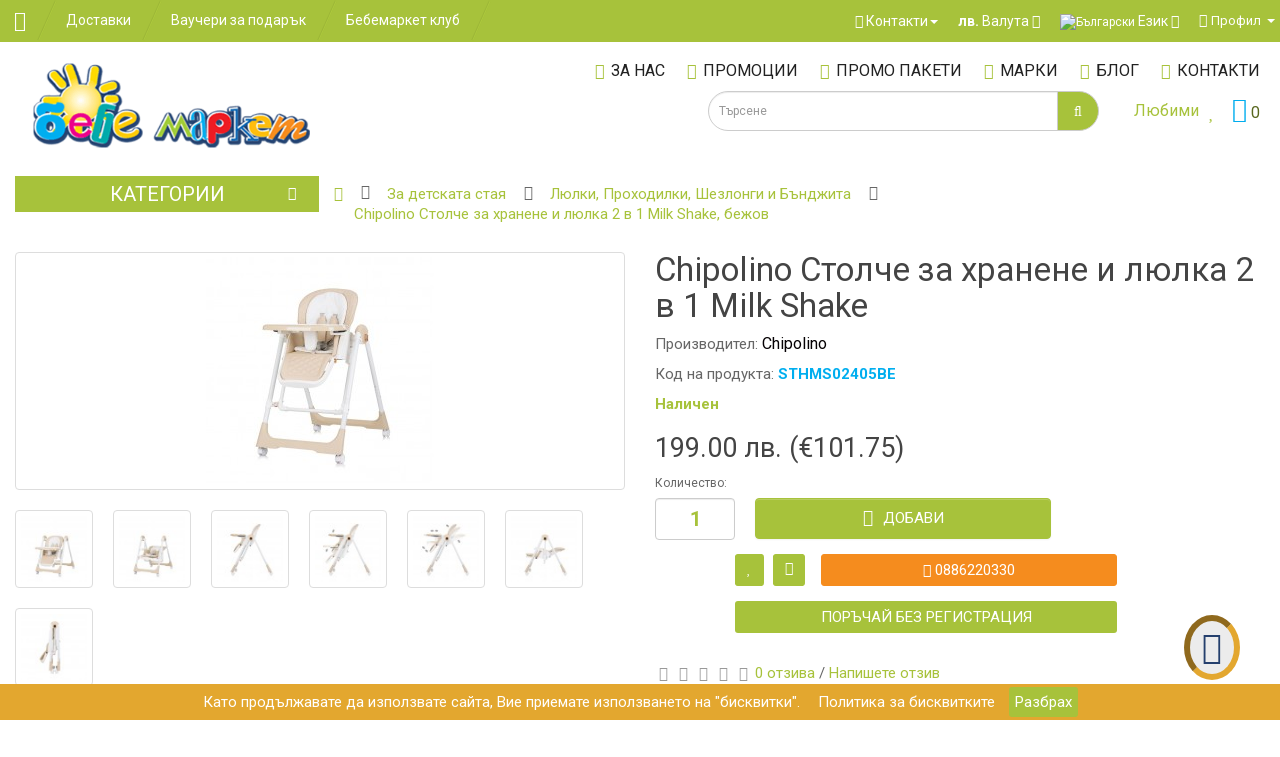

--- FILE ---
content_type: text/html; charset=utf-8
request_url: https://www.bebemarket.bg/chipolino-stolche-za-hranene-i-lulka-2-v-1-milk-shake-bezhov
body_size: 21106
content:
<!DOCTYPE html> <html dir="ltr" lang="bg"> <head> <meta charset="UTF-8"/> <meta name="viewport" content="width=device-width, initial-scale=1"/> <meta http-equiv="X-UA-Compatible" content="IE=edge"/> <title>Люлки, Проходилки, Шезлонги и Бънджита ...</title> <base href="https://www.bebemarket.bg/"/> <link href="https://www.bebemarket.bg/index.php?route=product/product" rel="canonical"/><meta name="robots" content="index"/> <link rel="alternate" hreflang="bg" href="https://www.bebemarket.bg/chipolino-stolche-za-hranene-i-lulka-2-v-1-milk-shake-bezhov"/><link rel="alternate" hreflang="en-gb" href="https://www.bebemarket.bg/en-gb/chipolino-high-chair-and-swing-2-in-1-milk-shake-beige"/> <meta name="description" content="Chipolino Столче за хранене и люлка 2 в 1 Milk Shake  ➤ Купи сега от БЕБЕ МАРКЕТ| www.bebemarket.bg | ☎ 088 622 ..."/> <meta name="keywords" content="Chipolino Столче за хранене и люлка 2 в 1 Milk Shake"/> <link href="https://www.bebemarket.bg/chipolino-stolche-za-hranene-i-lulka-2-v-1-milk-shake-bezhov" rel="canonical"/> <link href="https://www.bebemarket.bg/image/catalog/fav/favicon-2.png" rel="icon"/> <link href="https://plus.google.com/" rel="publisher"/> <meta property="og:type" content="product"/> <meta property="og:title" content="Chipolino Столче за хранене и люлка 2 в 1 Milk Shake, бежов"/> <meta property="og:image" content="https://www.bebemarket.bg/image/cache/catalog/100/bebemarket_chipolino_detski_stol_za_hranene_lulka_milk_shake_bezhov-500x500.jpg"/> <meta property="og:url" content="https://www.bebemarket.bg/"/> <meta property="og:description" content="Chipolino Столче за хранене и люлка 2 в 1 Milk Shake  ➤ Купи сега от БЕБЕ МАРКЕТ| www.bebemarket.bg | ☎ 088 622 0330 ➤ Столчето за хранене лесно се трансформира в люлка за малко бебе, подходяща за бебета и много малки деца на възраст от 0 до около 6 месец"/> <meta property="product:price:amount" content="199.00.101.75"/> <meta property="product:price:currency" content="BGN"/> <meta name="twitter:card" content="product"/> <meta name="twitter:site" content=""/> <meta name="twitter:title" content="Chipolino Столче за хранене и люлка 2 в 1 Milk Shake, бежов"/> <meta name="twitter:description" content="Chipolino Столче за хранене и люлка 2 в 1 Milk Shake  ➤ Купи сега от БЕБЕ МАРКЕТ| www.bebemarket.bg | ☎ 088 622 0330 ➤ Столчето за хранене лесно се трансформира в люлка за малко бебе, подходяща за бебета и много малки деца на възраст от 0 до около 6 месец"/> <meta name="twitter:image" content="https://www.bebemarket.bg/image/cache/catalog/100/bebemarket_chipolino_detski_stol_za_hranene_lulka_milk_shake_bezhov-500x500.jpg"/> <meta name="twitter:label1" content="Price"/> <meta name="twitter:data1" content="199.00.101.75"/> <meta name="twitter:label2" content="Currency"/> <meta name="twitter:data2" content="BGN"/> <script type="application/ld+json">
				{ "@context" : "http://schema.org",
				  "@type" : "Organization",
				  "name" : "БЕБЕ МАРКЕТ",
				  "url" : "https://www.bebemarket.bg/",
				  "logo" : "https://www.bebemarket.bg/image/catalog/bg-market-logo.png",
				  "contactPoint" : [
					{ "@type" : "ContactPoint",
					  "telephone" : "0884 905 950",
					  "contactType" : "customer service"
					} ] }
				</script> <link rel="stylesheet" href="assets/css/1-9ca0bebb358299bddb57d56ecae61b01-0-nitro-combined-1522652760-2cbc8a7c51690912810f97ce1ab3ec11.css" media="screen" type="text/css"/><link rel="stylesheet" href="//fonts.googleapis.com/css?family=Roboto:300,400,400i,700&subset=cyrillic-ext" media="all" type="text/css"/><link rel="stylesheet" href="assets/css/1-9ca0bebb358299bddb57d56ecae61b01-0-nitro-combined-1522652760-0fe095914d9252c262f1614ee40aa3fb.css" media="all" type="text/css"/></head> <body class="product-product-72902"> <script>var NitroImageGenerator=(function(){var canvas=document.createElement('canvas');var ctx=canvas.getContext('2d');return{getImage:function(width,height){canvas.width=width;canvas.height=height;ctx.clearRect(0,0,canvas.width,canvas.height);ctx.fillStyle='white';ctx.fillRect(0,0,canvas.width,canvas.height);return canvas.toDataURL("image/gif");}}})();var NitroImageLazyLoader=(function(){var watchList=[];var raf=requestAnimationFrame||mozRequestAnimationFrame||webkitRequestAnimationFrame||msRequestAnimationFrame;var isElementVisible=function(el,onlyCheckInViewPort){var onlyCheckInViewPort=onlyCheckInViewPort|false;var originalElement=el;var boundingRect=el.getBoundingClientRect();var top=Math.ceil(boundingRect.top);var left=Math.ceil(boundingRect.left);var width=Math.ceil(boundingRect.width);var height=Math.ceil(boundingRect.height);var inViewPort=(top<window.innerHeight&&left<window.innerWidth&&(top+height)>=0&&(left+width)>=0);if(onlyCheckInViewPort||document.readyState!=='complete')return inViewPort;if(inViewPort){var corners=[{x:left,y:top},{x:left+width/2-1,y:top},{x:left+width-1,y:top},{x:left,y:top+height/2-1},{x:left,y:top+height-1},{x:left+width/2-1,y:top+height-1},{x:left+width-1,y:top+height-1},{x:left+width-1,y:top+height/2-1},{x:left+width/2,y:top+height/2}];var coords;for(var i=0;i<4;i++){coords=corners[i];if(originalElement==document.elementFromPoint(coords.x,coords.y)){return true;}}}
return false;}
var loadRealImage=function(img){img.src=img.getAttribute('nitro-src');}
var findNitroLazyLoadImages=function(outerElement){var nitroLazyLoadImages=[];var images=outerElement.getElementsByTagName('img');var img;for(var x=1;x<images.length;x++){img=images[x];if(img.hasAttribute('nitro-src')&&watchList.indexOf(img)==-1){watchList.push(img);}}}
var loop=function(){var img;var visibleImages=[];for(var x=0;x<watchList.length;x++){img=watchList[x];if(isElementVisible(img)&&img.getAttribute('nitro-src')){loadRealImage(img);visibleImages.push(img);}}
var index;for(var i=0;i<visibleImages.length;i++){index=watchList.indexOf(visibleImages[i]);watchList.splice(index,1);}
if(raf)raf(loop);else setTimeout(loop,16);}
return{isElementVisible:function(el){return isElementVisible(el);},loadRealImage:function(img){loadRealImage(img);},addImage:function(img,defaultWidth,defaultHeight){img.src=NitroImageGenerator.getImage(defaultWidth,defaultHeight);if(isElementVisible(img,true)){loadRealImage(img);}else{watchList.push(img);}},run:function(){document.addEventListener('DOMContentLoaded',function(){var mutationTimeout=null;var MutationObserver=window.MutationObserver||window.WebKitMutationObserver||window.MozMutationObserver;var observer=new MutationObserver(function(mutations){mutations.forEach(function(mutation){if(mutation.addedNodes.length){findNitroLazyLoadImages(mutation.target);}});});observer.observe(document.body,{childList:true,subtree:true});});if(raf)raf(loop);else window.addEventListener('load',loop);}}})();NitroImageLazyLoader.run();</script><nav id="top"> <div class="container"> <div class="nav pull-left"> <ul class="menu-bg"> <li><a href="https://www.bebemarket.bg/"><i class="fa fa-home" aria-hidden="true"></i></a></li> <li><a href="https://www.bebemarket.bg/dostavki">Доставки</a></li> <li><a href="https://www.bebemarket.bg/vaucheri-za-podaryk-bebe-market-gift-bg">Ваучери за подарък</a> </li> <li><a href="https://www.bebemarket.bg/bebemaniya-klub">Бебемаркет клуб</a></li> </ul> <ul class="menu-en"> <li><a href="https://www.bebemarket.bg/"><i class="fa fa-home" aria-hidden="true"></i></a></li> <li><a href="https://www.bebemarket.bg/dostavki">Delivery</a></li> <li><a href="https://www.bebemarket.bg/bebemaniya-klub">Bebemarket club</a></li> </ul> </div> <div id="top-links" class="nav pull-right"> <ul class="list-inline"> <li class="dropdown custom-phones-header"><a href="#" title="Контакти" class="dropdown-toggle" data-toggle="dropdown"><i class="fa fa-phone"></i> Контакти<span class="caret"></span></a> <ul class="dropdown-menu dropdown-menu-right"> <li><a onclick="return gtag_report_conversion('tel:+359884905950');" href="tel:+359884905950"><i class="fa fa-phone"></i> <span class="">0884 905 950</span></a></li> <li><a onclick="return gtag_report_conversion('tel:+359878700929');" href="tel:+359878700929"><i class="fa fa-phone"></i> <span class="">0878 700 929</span></a></li> <li><a href="/cdn-cgi/l/email-protection#b7ded9d1d8f7d5d2d5d2dad6c5dcd2c399d5d0"><i class="fa fa-envelope-o" aria-hidden="true"></i> <span class=""><span class="__cf_email__" data-cfemail="d6bfb8b0b996b4b3b4b3bbb7a4bdb3a2f8b4b1">[email&#160;protected]</span></span></a></li> <div class="work-hours">Работно време:<br/> 9:30 - 17:30</div> </ul> </li> <li class="dropdown-menu-right currency"><div class="pull-left"> <form action="https://www.bebemarket.bg/index.php?route=common/currency/currency" method="post" enctype="multipart/form-data" id="form-currency"> <div class="btn-group"> <button class="btn btn-link dropdown-toggle" data-toggle="dropdown"> <strong> лв.</strong> <span class="hidden-xs hidden-sm hidden-md">Валута</span> <i class="fa fa-caret-down"></i></button> <ul class="dropdown-menu"> <li><button class="currency-select btn btn-link btn-block" type="button" name="EUR">€ Euro</button></li> <li><button class="currency-select btn btn-link btn-block" type="button" name="BGN"> лв. Лев</button></li> </ul> </div> <input type="hidden" name="code" value=""/> <input type="hidden" name="redirect" value="https://www.bebemarket.bg/chipolino-stolche-za-hranene-i-lulka-2-v-1-milk-shake-bezhov"/> </form> </div> </li> <li class="lang"><div class="pull-left"> <form action="https://www.bebemarket.bg/index.php?route=common/language/language" method="post" enctype="multipart/form-data" id="form-language"> <div class="btn-group"> <button class="btn btn-link dropdown-toggle" data-toggle="dropdown"> <img src="catalog/language/bg/bg.png" alt="Български" title="Български"/> <span class="hidden-xs hidden-sm hidden-md">Език</span> <i class="fa fa-caret-down"></i></button> <ul class="dropdown-menu"> <li><button class="btn btn-link btn-block language-select" type="button" name="bg"><img src="catalog/language/bg/bg.png" alt="Български" title="Български"/> Български</button></li> <li><button class="btn btn-link btn-block language-select" type="button" name="en-gb"><img src="catalog/language/en-gb/en-gb.png" alt="English" title="English"/> English</button></li> </ul> </div> <input type="hidden" name="code" value=""/> <input type="hidden" name="redirect" value="https://www.bebemarket.bg/chipolino-stolche-za-hranene-i-lulka-2-v-1-milk-shake-bezhov?_route_=chipolino-stolche-za-hranene-i-lulka-2-v-1-milk-shake-bezhov"/> </form> </div> </li> <li class="dropdown"><a href="https://www.bebemarket.bg/account" title="Профил" class="dropdown-toggle" data-toggle="dropdown"><i class="fa fa-user"></i> <span class="user_name"><span class="not_logged">Профил</span></span> <span class="caret"></span></a> <ul class="dropdown-menu dropdown-menu-right header-dropdown"> <li> <div class="form-group"><form action="index.php?route=account/login" method="post" enctype="multipart/form-data"> <div class="header-input col-sm-12"> <label for="input-email">Имейл адрес</label> <input type="text" name="email" value="" placeholder="E-Mail Address" id="input-email" class="form-control"/> </div> <div class="header-input col-sm-12"> <label for="input-email">Парола</label> <input type="password" name="password" value="" placeholder="Password" id="input-password" class="form-control"/> </div> <div class="header-login-button"> <input type="submit" value="Вход" class="btn btn-primary"/> </div></form> </div> <a href="https://www.bebemarket.bg/index.php?route=account/forgotten" class="forgotten">Забравена парола</a> <a href="https://www.bebemarket.bg/register" class="header-register">Регистрирайте се</a> <div id="header-social"></div> </li> </ul> </li> </ul> </div> </div> </nav><header> <div class="container"> <div class="row"> <div id="logo"> <a href="https://www.bebemarket.bg/"><img src="https://www.bebemarket.bg/image/catalog/bg-market-logo.png" title="БЕБЕ МАРКЕТ" alt="БЕБЕ МАРКЕТ" class="img-responsive"/></a> </div> <span id="header-menu-toggle"><i class="fa fa-bars" aria-hidden="true"></i></span> <div class="header-menu"> <ul class="menu-bg"> <li><a href="https://www.bebemarket.bg/za-nas"><i class="fa fa-cog" aria-hidden="true"></i>За нас</a></li> <li><a href="https://www.bebemarket.bg/na-promociya/"><i class="fa fa-cog" aria-hidden="true"></i>Промоции</a></li> <li><a href="https://www.bebemarket.bg/index.php?route=extension/module/wk_bundle_product"><i class="fa fa-cog" aria-hidden="true"></i>Промо пакети</a></li> <li><a href="https://www.bebemarket.bg/manufacturer"><i class="fa fa-cog" aria-hidden="true"></i>марки</a></li> <li><a href="https://www.bebemarket.bg/bebe-market-blog"><i class="fa fa-cog" aria-hidden="true"></i>Блог</a></li> <li><a href="https://www.bebemarket.bg/contact"><i class="fa fa-cog" aria-hidden="true"></i>контакти</a></li> </ul> <ul class="menu-en"> <li><a href="https://www.bebemarket.bg/za-nas"><i class="fa fa-cog" aria-hidden="true"></i>About us</a></li> <li><a href="https://www.bebemarket.bg/na-promociya/"><i class="fa fa-cog" aria-hidden="true"></i>Promotions</a></li> <li><a href="https://www.bebemarket.bg/index.php?route=extension/module/wk_bundle_product"><i class="fa fa-cog" aria-hidden="true"></i>Promo packs</a></li> <li><a href="https://www.bebemarket.bg/index.php?route=extension/module/wk_bundle_product"><i class="fa fa-cog" aria-hidden="true"></i>Brands</a></li> <li><a href="https://www.bebemarket.bg/bebe-market-blog"><i class="fa fa-cog" aria-hidden="true"></i>Blog</a></li> <li><a href="https://www.bebemarket.bg/contact"><i class="fa fa-cog" aria-hidden="true"></i>Contacts</a></li> </ul> </div> <div class="head-content"> <span id="search-toggle"><i class="fa fa-search" aria-hidden="true"></i></span> <div class="search-container"><div id="search" class="input-group"> <input type="text" name="search" value="" placeholder="Търсене" class="form-control input-lg"/> <span class="input-group-btn"> <button type="button" class="btn btn-default btn-lg"><i class="fa fa-search"></i></button> </span> </div></div> <div class="header-cart"><div id="cart" class="btn-group btn-block"> <button type="button" data-toggle="dropdown" data-loading-text="Зареждане" class="btn btn-inverse btn-block btn-lg dropdown-toggle"> <i class="fa fa-shopping-cart"></i><span id="cart-total"> 0</span></button> <ul class="dropdown-menu pull-right"> <li> <p class="text-center">Вашата количка е празна!</p> </li> </ul> </div> </div> <div class="header-wishlist menu-bg"><a href="https://www.bebemarket.bg/wishlist"><span>Любими</span><i class="fa fa-heart" aria-hidden="true"></i></a></div> <div class="header-wishlist menu-en"><a href="https://www.bebemarket.bg/wishlist"><span>Wishlist</span><i class="fa fa-heart" aria-hidden="true"></i></a></div> </div> </div> </div> </header><div class="container"> <div class="menu-holder"> <span class="inner-pages-trigger">Категории <i class="fa fa-angle-right" aria-hidden="true"></i></span> <nav id="supermenu" class="white superbig"> <a class="mobile-trigger">Категории<i class="fa fa-bars" aria-hidden="true"></i></a> <ul> <li class="tlli mkids"> <a class="superdropper" href="#"><span>+</span><span>-</span></a> <a class="tll" href="https://www.bebemarket.bg/bebeshki-kolichki/">Бебешки колички</a> <div class="bigdiv"> <div class="headingoftopitem"> <h2><a href="https://www.bebemarket.bg/bebeshki-kolichki/"><span class="en">Show All</span><span class="bg">Виж всички</span></a></h2> </div> <div class="menu-add" style="width: 352px;"> <a href="https://www.bebemarket.bg/bebeshki-kolichki/"><img src="image/catalog/Banners - Last/Kolichki.jpg" alt="Бебешки колички"/></a> </div> <div class="supermenu-left" style="margin-right: 362px"> <div class="withchild"> <a class="theparent" href="https://www.bebemarket.bg/bebeshki-kolichki/trikolki/">Триколки</a> </div> <div class="withchild"> <a class="theparent" href="https://www.bebemarket.bg/bebeshki-kolichki/chetirikolki/">Четириколки</a> </div> <div class="withchild"> <a class="theparent" href="https://www.bebemarket.bg/bebeshki-kolichki/kombinirani/">Комбинирани</a> </div> <div class="withchild"> <a class="theparent" href="https://www.bebemarket.bg/bebeshki-kolichki/letni-kolichki/">Летни колички</a> </div> <div class="withchild"> <a class="theparent" href="https://www.bebemarket.bg/bebeshki-kolichki/za-bliznaci/">За близнаци</a> </div> <div class="withchild haskids"> <a class="theparent" href="https://www.bebemarket.bg/bebeshki-kolichki/aksesoari/">Аксесоари</a> <span class="mainexpand"></span> <ul class="child-level"> <li><a href="https://www.bebemarket.bg/bebeshki-kolichki/aksesoari/podlojki-za-kolichki/">Подложки за колички</a></li> <li><a href="https://www.bebemarket.bg/bebeshki-kolichki/aksesoari/bebeshki-chanti/">Бебешки чанти</a></li> <li><a href="https://www.bebemarket.bg/bebeshki-kolichki/aksesoari/slynchevi-chadyri-i-sennici/">Слънчеви чадъри и сенници</a></li> <li><a href="https://www.bebemarket.bg/bebeshki-kolichki/aksesoari/dyzhdobrani-i-komarnici/">Дъждобрани и комарници</a></li> <li><a href="https://www.bebemarket.bg/bebeshki-kolichki/aksesoari/koshcheta-i-portbebeta/">Кошчета и портбебета</a></li> <li><a href="https://www.bebemarket.bg/bebeshki-kolichki/aksesoari/pokrivala-i-chuvalcheta/">Покривала и чувалчета</a></li> </ul> </div> </div> <div class="menu-add-mobil"> <a href="https://www.bebemarket.bg/bebeshki-kolichki/"><img src="image/catalog/Banners - Last/Kolichki.jpg" alt="Бебешки колички"/></a> </div> <div class="addingaspace"></div> </div> </li> <li class="tlli sep"><span class="item-sep">&nbsp;</span></li> <li class="tlli mkids"> <a class="superdropper" href="#"><span>+</span><span>-</span></a> <a class="tll" href="https://www.bebemarket.bg/stolcheta-za-kola/">Столчета за кола</a> <div class="bigdiv"> <div class="headingoftopitem"> <h2><a href="https://www.bebemarket.bg/stolcheta-za-kola/"><span class="en">Show All</span><span class="bg">Виж всички</span></a></h2> </div> <div class="menu-add" style="width: 352px;"> <a href="https://www.bebemarket.bg/stolcheta-za-kola/"><img src="image/catalog/Banners - Last/Stolcheta-za-kola.jpg" alt="Столчета за кола"/></a> </div> <div class="supermenu-left" style="margin-right: 362px"> <div class="withchild"> <a class="theparent" href="https://www.bebemarket.bg/stolcheta-za-kola/i-size-40-87-sm-0-15m/">i-Size 40-87 см / 0-15м</a> </div> <div class="withchild"> <a class="theparent" href="https://www.bebemarket.bg/stolcheta-za-kola/i-size-40-105-sm-0-4g/">i-Size 40-105 см / 0-4г</a> </div> <div class="withchild"> <a class="theparent" href="https://www.bebemarket.bg/stolcheta-za-kola/i-size-40-125-sm-0-6g/">i-Size 40-125 см / 0-6г</a> </div> <div class="withchild"> <a class="theparent" href="https://www.bebemarket.bg/stolcheta-za-kola/i-size-40-150-sm-0-12g/">i-Size 40-150 см / 0-12г</a> </div> <div class="withchild"> <a class="theparent" href="https://www.bebemarket.bg/stolcheta-za-kola/i-size-76-105-sm-9m-4g/">i-Size 76-105 см / 9м-4г</a> </div> <div class="withchild"> <a class="theparent" href="https://www.bebemarket.bg/stolcheta-za-kola/i-size-76-150-sm-9m-12g/">i-Size 76-150 см / 9м-12г</a> </div> <div class="withchild"> <a class="theparent" href="https://www.bebemarket.bg/stolcheta-za-kola/i-size-125-150-sm-6-12g/">i-Size 125-150 см / 6-12г</a> </div> <div class="withchild"> <a class="theparent" href="https://www.bebemarket.bg/stolcheta-za-kola/i-size-100-150-sm-3-12g/">i-Size 100-150 см / 3-12г</a> </div> <div class="withchild"> <a class="theparent" href="https://www.bebemarket.bg/stolcheta-za-kola/osnovi-za-stolcheta-adaptori-i-aksesoari/">Основи за столчета, адаптори, чувалчета и аксесоари</a> </div> </div> <div class="menu-add-mobil"> <a href="https://www.bebemarket.bg/stolcheta-za-kola/"><img src="image/catalog/Banners - Last/Stolcheta-za-kola.jpg" alt="Столчета за кола"/></a> </div> <div class="addingaspace"></div> </div> </li> <li class="tlli sep"><span class="item-sep">&nbsp;</span></li> <li class="tlli mkids"> <a class="superdropper" href="#"><span>+</span><span>-</span></a> <a class="tll" href="https://www.bebemarket.bg/za-hranene/">За хранене</a> <div class="bigdiv"> <div class="headingoftopitem"> <h2><a href="https://www.bebemarket.bg/za-hranene/"><span class="en">Show All</span><span class="bg">Виж всички</span></a></h2> </div> <div class="menu-add" style="width: 352px;"> <a href="https://www.bebemarket.bg/za-hranene/"><img src="image/catalog/Banners - Last/Za-hranene.jpeg" alt="За хранене"/></a> </div> <div class="supermenu-left" style="margin-right: 362px"> <div class="withchild"> <a class="theparent" href="https://www.bebemarket.bg/za-hranene/stolcheta-za-hranene/">Столчета за хранене</a> </div> <div class="withchild"> <a class="theparent" href="https://www.bebemarket.bg/za-hranene/drugi-artikuli-za-hranene/">Други артикули за хранене</a> </div> <div class="withchild"> <a class="theparent" href="https://www.bebemarket.bg/za-hranene/uredi-za-prigotvyane-hrana/">Уреди за приготвяне на храна</a> </div> <div class="withchild"> <a class="theparent" href="https://www.bebemarket.bg/za-hranene/sterilizatori-i-nagrevateli/">Стерилизатори и Нагреватели</a> </div> <div class="withchild"> <a class="theparent" href="https://www.bebemarket.bg/za-hranene/biberoni-zalygalki-i-nakrainici/">Биберони, залъгалки и накрайници</a> </div> <div class="withchild"> <a class="theparent" href="https://www.bebemarket.bg/za-hranene/pribori-kupi-i-komplekti-za-hranene/">Прибори, купи и комплекти за хранене</a> </div> <div class="withchild"> <a class="theparent" href="https://www.bebemarket.bg/za-hranene/bebeshki-hrani/">Бебешки храни</a> </div> <div class="withchild"> <a class="theparent" href="https://www.bebemarket.bg/za-hranene/ligavnici/">Лигавници</a> </div> <div class="withchild"> <a class="theparent" href="https://www.bebemarket.bg/za-hranene/grizalki-i-chesalki/">Гризалки и чесалки</a> </div> <div class="withchild"> <a class="theparent" href="https://www.bebemarket.bg/za-hranene/shisheta-i-chashi/">Шишета и чаши</a> </div> <div class="withchild"> <a class="theparent" href="https://www.bebemarket.bg/za-hranene/termosi-i-termoboksove/">Термоси и термобоксове</a> </div> <div class="withchild"> <a class="theparent" href="https://www.bebemarket.bg/za-hranene/klipsove-i-kutii-za-zalygalki/">Клипсове и кутии за залъгалки</a> </div> <div class="withchild"> <a class="theparent" href="https://www.bebemarket.bg/za-hranene/chetki-za-shisheta/">Четки за шишета</a> </div> </div> <div class="menu-add-mobil"> <a href="https://www.bebemarket.bg/za-hranene/"><img src="image/catalog/Banners - Last/Za-hranene.jpeg" alt="За хранене"/></a> </div> <div class="addingaspace"></div> </div> </li> <li class="tlli sep"><span class="item-sep">&nbsp;</span></li> <li class="tlli mkids"> <a class="superdropper" href="#"><span>+</span><span>-</span></a> <a class="tll" href="https://www.bebemarket.bg/za-detskata-staya/">За детската стая</a> <div class="bigdiv"> <div class="headingoftopitem"> <h2><a href="https://www.bebemarket.bg/za-detskata-staya/"><span class="en">Show All</span><span class="bg">Виж всички</span></a></h2> </div> <div class="menu-add" style="width: 352px;"> <a href="https://www.bebemarket.bg/za-detskata-staya/"><img src="image/catalog/Banners - Last/Za-detskata-staya-3.jpg" alt="За детската стая"/></a> </div> <div class="supermenu-left" style="margin-right: 362px"> <div class="withchild"> <a class="theparent" href="https://www.bebemarket.bg/za-detskata-staya/legla-matracheta-kosharki/">Легла, матрачета, кошарки</a> </div> <div class="withchild"> <a class="theparent" href="https://www.bebemarket.bg/za-detskata-staya/bebefoni/">Бебефони</a> </div> <div class="withchild"> <a class="theparent" href="https://www.bebemarket.bg/za-detskata-staya/ovlazhniteli-termometri-kantarcheta/">Овлажнители, Термометри и Кантарчета</a> </div> <div class="withchild"> <a class="theparent" href="https://www.bebemarket.bg/za-detskata-staya/odeyalca-i-zavivki/">Одеялца и Завивки</a> </div> <div class="withchild"> <a class="theparent" href="https://www.bebemarket.bg/za-detskata-staya/lulki-prohodilki-shezlongi-i-byndzhita/">Люлки, Проходилки, Шезлонги и Бънджита</a> </div> <div class="withchild"> <a class="theparent" href="https://www.bebemarket.bg/za-detskata-staya/drugi-produkti-za-detskata-staya/">Други продукти за детската стая</a> </div> <div class="withchild"> <a class="theparent" href="https://www.bebemarket.bg/za-detskata-staya/spalni-komplekti-charshafi-i-obikolnici/">Спални комплекти, чаршафи и обиколници</a> </div> <div class="withchild"> <a class="theparent" href="https://www.bebemarket.bg/za-detskata-staya/vyzglavnici-i-protektori-za-matraci/">Възглавници и протектори за матраци</a> </div> <div class="withchild"> <a class="theparent" href="https://www.bebemarket.bg/za-detskata-staya/podlozhki-za-prepovivane/">Подложки за преповиване</a> </div> <div class="withchild"> <a class="theparent" href="https://www.bebemarket.bg/za-detskata-staya/spalni-chuvali/">Спални чували</a> </div> <div class="withchild"> <a class="theparent" href="https://www.bebemarket.bg/za-detskata-staya/noshtni-lampi-proektori-i-muzikalni-kutii/">Нощни лампи, проектори и музикални кутии</a> </div> </div> <div class="menu-add-mobil"> <a href="https://www.bebemarket.bg/za-detskata-staya/"><img src="image/catalog/Banners - Last/Za-detskata-staya-3.jpg" alt="За детската стая"/></a> </div> <div class="addingaspace"></div> </div> </li> <li class="tlli sep"><span class="item-sep">&nbsp;</span></li> <li class="tlli mkids"> <a class="superdropper" href="#"><span>+</span><span>-</span></a> <a class="tll" href="https://www.bebemarket.bg/za-banyata/">За банята</a> <div class="bigdiv"> <div class="headingoftopitem"> <h2><a href="https://www.bebemarket.bg/za-banyata/"><span class="en">Show All</span><span class="bg">Виж всички</span></a></h2> </div> <div class="menu-add" style="width: 352px;"> <a href="https://www.bebemarket.bg/za-banyata/"><img src="image/catalog/Banners - Last/Za-banya.jpg" alt="За банята"/></a> </div> <div class="supermenu-left" style="margin-right: 362px"> <div class="withchild"> <a class="theparent" href="https://www.bebemarket.bg/za-banyata/vani-za-kypane-i-stoiki/">Вани за къпане и стойки</a> </div> <div class="withchild"> <a class="theparent" href="https://www.bebemarket.bg/za-banyata/podlozhki-za-vani/">Подложки за вани</a> </div> <div class="withchild"> <a class="theparent" href="https://www.bebemarket.bg/za-banyata/gyrneta-sedalki-i-stepenki/">Гърнета, Седалки и Степенки</a> </div> <div class="withchild"> <a class="theparent" href="https://www.bebemarket.bg/za-banyata/havlii-i-halati/">Хавлии и халати</a> </div> <div class="withchild"> <a class="theparent" href="https://www.bebemarket.bg/za-banyata/higienni-aksesoari/">Хигиенни аксесоари</a> </div> </div> <div class="menu-add-mobil"> <a href="https://www.bebemarket.bg/za-banyata/"><img src="image/catalog/Banners - Last/Za-banya.jpg" alt="За банята"/></a> </div> <div class="addingaspace"></div> </div> </li> <li class="tlli sep"><span class="item-sep">&nbsp;</span></li> <li class="tlli mkids"> <a class="superdropper" href="#"><span>+</span><span>-</span></a> <a class="tll" href="https://www.bebemarket.bg/bio-i-eko-produkti/">БИО и ЕКО Продукти</a> <div class="bigdiv"> <div class="headingoftopitem"> <h2><a href="https://www.bebemarket.bg/bio-i-eko-produkti/"><span class="en">Show All</span><span class="bg">Виж всички</span></a></h2> </div> <div class="menu-add" style="width: 352px;"> <a href="https://www.bebemarket.bg/bio-i-eko-produkti/"><img src="image/catalog/Banners - Last/BIO-ECO-products.jpg" alt="БИО и ЕКО Продукти"/></a> </div> <div class="supermenu-left" style="margin-right: 362px"> <div class="withchild"> <a class="theparent" href="https://www.bebemarket.bg/bio-i-eko-produkti/odeyalca-zavivki-i-dreshki/">Одеяла, Завивки и Дрешки</a> </div> <div class="withchild"> <a class="theparent" href="https://www.bebemarket.bg/bio-i-eko-produkti/peleni-za-ednokratna-upotreba/">Пелени за еднократна употреба</a> </div> <div class="withchild"> <a class="theparent" href="https://www.bebemarket.bg/bio-i-eko-produkti/peleni-za-mnogokratna-upotreba/">Пелени за многократна употреба</a> </div> <div class="withchild"> <a class="theparent" href="https://www.bebemarket.bg/bio-i-eko-produkti/eko-kozmetika-i-preparati/">ЕКО Козметика и Препарати</a> </div> <div class="withchild"> <a class="theparent" href="https://www.bebemarket.bg/bio-i-eko-produkti/drugi-bio-eco-i-organic-produkti/">Други BIO, ECO и Оrganic продукти</a> </div> </div> <div class="menu-add-mobil"> <a href="https://www.bebemarket.bg/bio-i-eko-produkti/"><img src="image/catalog/Banners - Last/BIO-ECO-products.jpg" alt="БИО и ЕКО Продукти"/></a> </div> <div class="addingaspace"></div> </div> </li> <li class="tlli sep"><span class="item-sep">&nbsp;</span></li> <li class="tlli mkids"> <a class="superdropper" href="#"><span>+</span><span>-</span></a> <a class="tll" href="https://www.bebemarket.bg/bebeshki-dreshki/">Бебешки дрешки</a> <div class="bigdiv"> <div class="headingoftopitem"> <h2><a href="https://www.bebemarket.bg/bebeshki-dreshki/"><span class="en">Show All</span><span class="bg">Виж всички</span></a></h2> </div> <div class="menu-add" style="width: 352px;"> <a href="https://www.bebemarket.bg/bebeshki-dreshki/"><img src="image/catalog/Banners - Last/Bebeshki-dreshki.jpg" alt="Бебешки дрешки"/></a> </div> <div class="supermenu-left" style="margin-right: 362px"> <div class="withchild"> <a class="theparent" href="https://www.bebemarket.bg/bebeshki-dreshki/chorapi-chorapogashtnitsi-i-rakavitsi/">Чорапи, Чорапогащници и Ръкавици</a> </div> <div class="withchild"> <a class="theparent" href="https://www.bebemarket.bg/bebeshki-dreshki/banski/">Бански</a> </div> <div class="withchild"> <a class="theparent" href="https://www.bebemarket.bg/bebeshki-dreshki/shapki-kyrpi-za-glava-i-bandani/">Шапки, кърпи за глава и бандани</a> </div> <div class="withchild"> <a class="theparent" href="https://www.bebemarket.bg/bebeshki-dreshki/komplekti-za-izpisvane/">Комплекти за изписване</a> </div> <div class="withchild"> <a class="theparent" href="https://www.bebemarket.bg/bebeshki-dreshki/vryhni-drehi/">Връхни дрехи</a> </div> <div class="withchild"> <a class="theparent" href="https://www.bebemarket.bg/bebeshki-dreshki/pizhamki/">Пижамки</a> </div> <div class="withchild"> <a class="theparent" href="https://www.bebemarket.bg/bebeshki-dreshki/bodita-i-gashterizoni/">Бодита и гащеризони</a> </div> </div> <div class="menu-add-mobil"> <a href="https://www.bebemarket.bg/bebeshki-dreshki/"><img src="image/catalog/Banners - Last/Bebeshki-dreshki.jpg" alt="Бебешки дрешки"/></a> </div> <div class="addingaspace"></div> </div> </li> <li class="tlli sep"><span class="item-sep">&nbsp;</span></li> <li class="tlli mkids"> <a class="superdropper" href="#"><span>+</span><span>-</span></a> <a class="tll" href="https://www.bebemarket.bg/za-pyt-i-razhodka/">За път и разходка</a> <div class="bigdiv"> <div class="headingoftopitem"> <h2><a href="https://www.bebemarket.bg/za-pyt-i-razhodka/"><span class="en">Show All</span><span class="bg">Виж всички</span></a></h2> </div> <div class="menu-add" style="width: 352px;"> <a href="https://www.bebemarket.bg/za-pyt-i-razhodka/"><img src="image/catalog/Banners - Last/Za-razhodka.jpg" alt="За път и разходка"/></a> </div> <div class="supermenu-left" style="margin-right: 362px"> <div class="withchild"> <a class="theparent" href="https://www.bebemarket.bg/za-pyt-i-razhodka/kolani-za-prohozhdane/">Колани за прохождане</a> </div> <div class="withchild"> <a class="theparent" href="https://www.bebemarket.bg/za-pyt-i-razhodka/aksesoari-za-pyt/">Аксесоари за път</a> </div> <div class="withchild haskids"> <a class="theparent" href="https://www.bebemarket.bg/za-pyt-i-razhodka/za-lyatoto-i-za-pochivka/">За лятото и за почивка</a> <span class="mainexpand"></span> <ul class="child-level"> <li><a href="https://www.bebemarket.bg/za-pyt-i-razhodka/za-lyatoto-i-za-pochivka/slynchevi-ochila/">Слънчеви очила</a></li> <li><a href="https://www.bebemarket.bg/za-pyt-i-razhodka/za-lyatoto-i-za-pochivka/za-plazh/">За плаж</a></li> </ul> </div> <div class="withchild"> <a class="theparent" href="https://www.bebemarket.bg/za-pyt-i-razhodka/slingove-ergonomichni-ranici-i-kengura/">Слингове, ергономични раници и кенгура</a> </div> <div class="withchild"> <a class="theparent" href="https://www.bebemarket.bg/za-pyt-i-razhodka/sennici-shtori-i-ogledala/">Сенници, щори и огледала</a> </div> <div class="withchild"> <a class="theparent" href="https://www.bebemarket.bg/za-pyt-i-razhodka/kalyfki-vyzglavnici-za-pyt-i-protektori/">Калъфки, възглавници за път и протектори</a> </div> <div class="withchild"> <a class="theparent" href="https://www.bebemarket.bg/za-pyt-i-razhodka/detski-chanti-ranici-i-kufari/">Детски чанти, раници и куфари</a> </div> </div> <div class="menu-add-mobil"> <a href="https://www.bebemarket.bg/za-pyt-i-razhodka/"><img src="image/catalog/Banners - Last/Za-razhodka.jpg" alt="За път и разходка"/></a> </div> <div class="addingaspace"></div> </div> </li> <li class="tlli sep"><span class="item-sep">&nbsp;</span></li> <li class="tlli mkids"> <a class="superdropper" href="#"><span>+</span><span>-</span></a> <a class="tll" href="https://www.bebemarket.bg/za-roditeli-za-mama-i-tatko/">За родители</a> <div class="bigdiv"> <div class="headingoftopitem"> <h2><a href="https://www.bebemarket.bg/za-roditeli-za-mama-i-tatko/"><span class="en">Show All</span><span class="bg">Виж всички</span></a></h2> </div> <div class="menu-add" style="width: 352px;"> <a href="https://www.bebemarket.bg/za-roditeli/"><img src="image/catalog/Banners - Last/Za-roditeli-2 (2).jpg" alt="За родители"/></a> </div> <div class="supermenu-left" style="margin-right: 362px"> <div class="withchild"> <a class="theparent" href="https://www.bebemarket.bg/za-roditeli-za-mama-i-tatko/produkti-za-bremenni/">Продукти за бременни</a> </div> <div class="withchild"> <a class="theparent" href="https://www.bebemarket.bg/za-roditeli-za-mama-i-tatko/spomeni-ot-purvata-godinka/">Спомени от първата годинка</a> </div> <div class="withchild"> <a class="theparent" href="https://www.bebemarket.bg/za-roditeli-za-mama-i-tatko/produkti-za-bezopasnost/">Продукти за безопасност</a> </div> </div> <div class="menu-add-mobil"> <a href="https://www.bebemarket.bg/za-roditeli/"><img src="image/catalog/Banners - Last/Za-roditeli-2 (2).jpg" alt="За родители"/></a> </div> <div class="addingaspace"></div> </div> </li> <li class="tlli sep"><span class="item-sep">&nbsp;</span></li> <li class="tlli mkids"> <a class="superdropper" href="#"><span>+</span><span>-</span></a> <a class="tll" href="https://www.bebemarket.bg/kozmetika-i-peleni/">Козметика и Пелени</a> <div class="bigdiv"> <div class="headingoftopitem"> <h2><a href="https://www.bebemarket.bg/kozmetika-i-peleni/"><span class="en">Show All</span><span class="bg">Виж всички</span></a></h2> </div> <div class="menu-add" style="width: 352px;"> <a href="https://www.bebemarket.bg/kozmetika-i-peleni/"><img src="image/catalog/Banners - Last/Kozmetika.jpg" alt="Козметика и Пелени"/></a> </div> <div class="supermenu-left" style="margin-right: 362px"> <div class="withchild"> <a class="theparent" href="https://www.bebemarket.bg/kozmetika-i-peleni/ednokratni-peleni/">Еднократни пелени</a> </div> <div class="withchild"> <a class="theparent" href="https://www.bebemarket.bg/kozmetika-i-peleni/repelentni-i-sluntsezashtitni-produkti/">Репелентни и Слънцезащитни продукти</a> </div> <div class="withchild"> <a class="theparent" href="https://www.bebemarket.bg/kozmetika-i-peleni/mnogokratni/">Многократни пелени</a> </div> <div class="withchild"> <a class="theparent" href="https://www.bebemarket.bg/kozmetika-i-peleni/za-kosa-i-tyalo/">За коса и тяло</a> </div> <div class="withchild"> <a class="theparent" href="https://www.bebemarket.bg/kozmetika-i-peleni/za-ustna-higiena/">За устна хигиена</a> </div> <div class="withchild"> <a class="theparent" href="https://www.bebemarket.bg/kozmetika-i-peleni/protiv-podsichane/">Против подсичане</a> </div> <div class="withchild"> <a class="theparent" href="https://www.bebemarket.bg/kozmetika-i-peleni/za-mama/">За Мама</a> </div> <div class="withchild"> <a class="theparent" href="https://www.bebemarket.bg/kozmetika-i-peleni/perilni-i-pochistvashti-preparati/">Перилни и почистващи препарати</a> </div> <div class="withchild"> <a class="theparent" href="https://www.bebemarket.bg/kozmetika-i-peleni/mokri-kyrpichki/">Мокри кърпички</a> </div> </div> <div class="menu-add-mobil"> <a href="https://www.bebemarket.bg/kozmetika-i-peleni/"><img src="image/catalog/Banners - Last/Kozmetika.jpg" alt="Козметика и Пелени"/></a> </div> <div class="addingaspace"></div> </div> </li> <li class="tlli sep"><span class="item-sep">&nbsp;</span></li> <li class="tlli mkids"> <a class="superdropper" href="#"><span>+</span><span>-</span></a> <a class="tll" href="https://www.bebemarket.bg/detski-igrachki/">Детски играчки</a> <div class="bigdiv"> <div class="headingoftopitem"> <h2><a href="https://www.bebemarket.bg/detski-igrachki/"><span class="en">Show All</span><span class="bg">Виж всички</span></a></h2> </div> <div class="menu-add" style="width: 352px;"> <a href="https://www.bebemarket.bg/detski-igrachki/"><img src="image/catalog/Banners - Last/Detski-igrachki.jpg" alt="Детски играчки"/></a> </div> <div class="supermenu-left" style="margin-right: 362px"> <div class="withchild"> <a class="theparent" href="https://www.bebemarket.bg/detski-igrachki/akumulatorni-koli-i-motori/">Акумулаторни коли и мотори</a> </div> <div class="withchild"> <a class="theparent" href="https://www.bebemarket.bg/detski-igrachki/aktivni-gimnastiki-i-kilimcheta/">Активни гимнастики и килимчета</a> </div> <div class="withchild"> <a class="theparent" href="https://www.bebemarket.bg/detski-igrachki/bebeshki-igrachki/">Бебешки играчки</a> </div> <div class="withchild"> <a class="theparent" href="https://www.bebemarket.bg/detski-igrachki/igrachki-za-leglo-i-kolichka/">Играчки за легло и количка</a> </div> <div class="withchild"> <a class="theparent" href="https://www.bebemarket.bg/detski-igrachki/meki-igrachki/">Меки Играчки</a> </div> <div class="withchild"> <a class="theparent" href="https://www.bebemarket.bg/detski-igrachki/igrachki-za-banya/">Играчки за баня</a> </div> <div class="withchild"> <a class="theparent" href="https://www.bebemarket.bg/detski-igrachki/dyrveni-igrachki/">Дървени играчки</a> </div> <div class="withchild"> <a class="theparent" href="https://www.bebemarket.bg/detski-igrachki/igrachki-za-butane-i-yazdene/">Играчки за бутане и яздене</a> </div> <div class="withchild"> <a class="theparent" href="https://www.bebemarket.bg/detski-igrachki/kolela-kolela-za-balans-trikolki-i-trotinetki/">Колела, колела за баланс, триколки и тротинетки</a> </div> <div class="withchild"> <a class="theparent" href="https://www.bebemarket.bg/detski-igrachki/kukli-i-aksesoari-za-kukli/">Кукли и аксесоари за кукли</a> </div> <div class="withchild"> <a class="theparent" href="https://www.bebemarket.bg/detski-igrachki/pyzeli-igri-i-konstruktori/">Пъзели, игри и конструктори</a> </div> <div class="withchild"> <a class="theparent" href="https://www.bebemarket.bg/detski-igrachki/za-momiche/">За момиче</a> </div> <div class="withchild"> <a class="theparent" href="https://www.bebemarket.bg/detski-igrachki/za-momche/">За момче</a> </div> <div class="withchild"> <a class="theparent" href="https://www.bebemarket.bg/detski-igrachki/drugi-igrachki/">Други Играчки</a> </div> </div> <div class="menu-add-mobil"> <a href="https://www.bebemarket.bg/detski-igrachki/"><img src="image/catalog/Banners - Last/Detski-igrachki.jpg" alt="Детски играчки"/></a> </div> <div class="addingaspace"></div> </div> </li> <li class="tlli sep"><span class="item-sep">&nbsp;</span></li> <li class="tlli mkids"> <a class="superdropper" href="#"><span>+</span><span>-</span></a> <a class="tll" href="https://www.bebemarket.bg/kyrmene/">Кърмене</a> <div class="bigdiv"> <div class="headingoftopitem"> <h2><a href="https://www.bebemarket.bg/kyrmene/"><span class="en">Show All</span><span class="bg">Виж всички</span></a></h2> </div> <div class="menu-add" style="width: 352px;"> <a href="https://www.bebemarket.bg/kyrmene/"><img src="image/catalog/Banners - Last/Za-karmene.jpg" alt="Кърмене"/></a> </div> <div class="supermenu-left" style="margin-right: 362px"> <div class="withchild"> <a class="theparent" href="https://www.bebemarket.bg/kyrmene/pompi-za-kyrma/">Помпи за кърма</a> </div> <div class="withchild"> <a class="theparent" href="https://www.bebemarket.bg/kyrmene/podplynki-kompresi-i-protektori-za-kyrmachki/">Подплънки, компреси и протектори за кърмачки</a> </div> <div class="withchild"> <a class="theparent" href="https://www.bebemarket.bg/kyrmene/plikcheta-i-konteineri-za-syhranenie-na-kyrma/">Пликчета и контейнери за съхранение на кърма</a> </div> <div class="withchild"> <a class="theparent" href="https://www.bebemarket.bg/kyrmene/kremove-za-kyrmachki/">Кремове за кърмачки</a> </div> <div class="withchild"> <a class="theparent" href="https://www.bebemarket.bg/kyrmene/vyzglavnici-za-kyrmene/">Възглавници за кърмене</a> </div> <div class="withchild"> <a class="theparent" href="https://www.bebemarket.bg/kyrmene/shalove-za-kyrmachki/">Шалове за кърмачки</a> </div> <div class="withchild"> <a class="theparent" href="https://www.bebemarket.bg/kyrmene/sutieni-za-kyrmachki/">Сутиени за кърмачки</a> </div> </div> <div class="menu-add-mobil"> <a href="https://www.bebemarket.bg/kyrmene/"><img src="image/catalog/Banners - Last/Za-karmene.jpg" alt="Кърмене"/></a> </div> <div class="addingaspace"></div> </div> </li> </ul> </nav> </div> </div><div class="container product-page"> <ul class="breadcrumb"> <li><a href="https://www.bebemarket.bg/"><i class="fa fa-home"></i></a></li> <li><a href="https://www.bebemarket.bg/za-detskata-staya/">За детската стая</a></li> <li><a href="https://www.bebemarket.bg/za-detskata-staya/lulki-prohodilki-shezlongi-i-byndzhita/">Люлки, Проходилки, Шезлонги и Бънджита</a></li> <li><a href="https://www.bebemarket.bg/chipolino-stolche-za-hranene-i-lulka-2-v-1-milk-shake-bezhov">Chipolino Столче за хранене и люлка 2 в 1 Milk Shake, бежов</a></li> </ul> <div class="row"> <div id="content" class="col-sm-12"> <div class="row"> <div class="col-sm-6"> <ul class="thumbnails"> <li><a class="thumbnail" href="https://www.bebemarket.bg/image/cache/catalog/100/bebemarket_chipolino_detski_stol_za_hranene_lulka_milk_shake_bezhov-500x500.jpg" title="Chipolino Столче за хранене и люлка 2 в 1 Milk Shake"><img title="Chipolino Столче за хранене и люлка 2 в 1 Milk Shake" alt="" nitro-src="https://www.bebemarket.bg/image/cache/catalog/100/bebemarket_chipolino_detski_stol_za_hranene_lulka_milk_shake_bezhov-228x228.jpg" width="228" height="228" src="" id="MTc2OTI4MjIxMi41OTcz"/><script data-cfasync="false" src="/cdn-cgi/scripts/5c5dd728/cloudflare-static/email-decode.min.js"></script><script>NitroImageLazyLoader.addImage(document.getElementById("MTc2OTI4MjIxMi41OTcz"), 228, 228);</script></a></li> <li class="image-additional"><a class="thumbnail" href="https://www.bebemarket.bg/image/cache/catalog/100/bebemarket_chipolino_detski_stol_za_hranene_lulka_milk_shake_bezhov_2-500x500.jpg" title="Chipolino Столче за хранене и люлка 2 в 1 Milk Shake"> <img title="Chipolino Столче за хранене и люлка 2 в 1 Milk Shake" alt="" nitro-src="https://www.bebemarket.bg/image/cache/catalog/100/bebemarket_chipolino_detski_stol_za_hranene_lulka_milk_shake_bezhov_2-74x74.jpg" width="74" height="74" src="" id="MTc2OTI4MjIxMy41OTc1"/><script>NitroImageLazyLoader.addImage(document.getElementById("MTc2OTI4MjIxMy41OTc1"), 74, 74);</script></a></li> <li class="image-additional"><a class="thumbnail" href="https://www.bebemarket.bg/image/cache/catalog/100/bebemarket_chipolino_detski_stol_za_hranene_lulka_milk_shake_bezhov_3-500x500.jpg" title="Chipolino Столче за хранене и люлка 2 в 1 Milk Shake"> <img title="Chipolino Столче за хранене и люлка 2 в 1 Milk Shake" alt="" nitro-src="https://www.bebemarket.bg/image/cache/catalog/100/bebemarket_chipolino_detski_stol_za_hranene_lulka_milk_shake_bezhov_3-74x74.jpg" width="74" height="74" src="" id="MTc2OTI4MjIxNC41OTc2"/><script>NitroImageLazyLoader.addImage(document.getElementById("MTc2OTI4MjIxNC41OTc2"), 74, 74);</script></a></li> <li class="image-additional"><a class="thumbnail" href="https://www.bebemarket.bg/image/cache/catalog/100/bebemarket_chipolino_detski_stol_za_hranene_lulka_milk_shake_bezhov_4-500x500.jpg" title="Chipolino Столче за хранене и люлка 2 в 1 Milk Shake"> <img title="Chipolino Столче за хранене и люлка 2 в 1 Milk Shake" alt="" nitro-src="https://www.bebemarket.bg/image/cache/catalog/100/bebemarket_chipolino_detski_stol_za_hranene_lulka_milk_shake_bezhov_4-74x74.jpg" width="74" height="74" src="" id="MTc2OTI4MjIxNS41OTc4"/><script>NitroImageLazyLoader.addImage(document.getElementById("MTc2OTI4MjIxNS41OTc4"), 74, 74);</script></a></li> <li class="image-additional"><a class="thumbnail" href="https://www.bebemarket.bg/image/cache/catalog/100/bebemarket_chipolino_detski_stol_za_hranene_lulka_milk_shake_bezhov_5-500x500.jpg" title="Chipolino Столче за хранене и люлка 2 в 1 Milk Shake"> <img title="Chipolino Столче за хранене и люлка 2 в 1 Milk Shake" alt="" nitro-src="https://www.bebemarket.bg/image/cache/catalog/100/bebemarket_chipolino_detski_stol_za_hranene_lulka_milk_shake_bezhov_5-74x74.jpg" width="74" height="74" src="" id="MTc2OTI4MjIxNi41OTc5"/><script>NitroImageLazyLoader.addImage(document.getElementById("MTc2OTI4MjIxNi41OTc5"), 74, 74);</script></a></li> <li class="image-additional"><a class="thumbnail" href="https://www.bebemarket.bg/image/cache/catalog/100/bebemarket_chipolino_detski_stol_za_hranene_lulka_milk_shake_bezhov_6-500x500.jpg" title="Chipolino Столче за хранене и люлка 2 в 1 Milk Shake"> <img title="Chipolino Столче за хранене и люлка 2 в 1 Milk Shake" alt="" nitro-src="https://www.bebemarket.bg/image/cache/catalog/100/bebemarket_chipolino_detski_stol_za_hranene_lulka_milk_shake_bezhov_6-74x74.jpg" width="74" height="74" src="" id="MTc2OTI4MjIxNy41OTg="/><script>NitroImageLazyLoader.addImage(document.getElementById("MTc2OTI4MjIxNy41OTg="), 74, 74);</script></a></li> <li class="image-additional"><a class="thumbnail" href="https://www.bebemarket.bg/image/cache/catalog/100/bebemarket_chipolino_detski_stol_za_hranene_lulka_milk_shake_bezhov_7-500x500.jpg" title="Chipolino Столче за хранене и люлка 2 в 1 Milk Shake"> <img title="Chipolino Столче за хранене и люлка 2 в 1 Milk Shake" alt="" nitro-src="https://www.bebemarket.bg/image/cache/catalog/100/bebemarket_chipolino_detski_stol_za_hranene_lulka_milk_shake_bezhov_7-74x74.jpg" width="74" height="74" src="" id="MTc2OTI4MjIxOC41OTgy"/><script>NitroImageLazyLoader.addImage(document.getElementById("MTc2OTI4MjIxOC41OTgy"), 74, 74);</script></a></li> <li class="image-additional"><a class="thumbnail" href="https://www.bebemarket.bg/image/cache/catalog/100/bebemarket_chipolino_detski_stol_za_hranene_lulka_milk_shake_bezhov_8-500x500.jpg" title="Chipolino Столче за хранене и люлка 2 в 1 Milk Shake"> <img title="Chipolino Столче за хранене и люлка 2 в 1 Milk Shake" alt="" nitro-src="https://www.bebemarket.bg/image/cache/catalog/100/bebemarket_chipolino_detski_stol_za_hranene_lulka_milk_shake_bezhov_8-74x74.jpg" width="74" height="74" src="" id="MTc2OTI4MjIxOS41OTgz"/><script>NitroImageLazyLoader.addImage(document.getElementById("MTc2OTI4MjIxOS41OTgz"), 74, 74);</script></a></li> </ul> <div id="description-dec"> <ul class="nav nav-tabs"> <li class="active"><a href="#tab-description" data-toggle="tab">Описание</a></li> <li><a href="#tab-specification" data-toggle="tab">Спецификация</a></li> <li><a href="#tab-review" data-toggle="tab">Отзиви (0)</a></li> </ul> <div class="tab-content"> <span xmlns:v="http://rdf.data-vocabulary.org/#"> <span typeof="v:Breadcrumb"><a rel="v:url" property="v:title" href="https://www.bebemarket.bg/za-hranene/" alt="За хранене"></a></span> <span typeof="v:Breadcrumb"><a rel="v:url" property="v:title" href="https://www.bebemarket.bg/za-hranene/stolcheta-za-hranene/" alt="Столчета за хранене"></a></span> </span> <span itemscope itemtype="http://schema.org/Product"> <meta itemprop="url" content="https://www.bebemarket.bg/chipolino-stolche-za-hranene-i-lulka-2-v-1-milk-shake-bezhov"/> <meta itemprop="name" content="Chipolino Столче за хранене и люлка 2 в 1 Milk Shake"/> <meta itemprop="model" content="STHMS02405BE"/> <meta itemprop="manufacturer" content="Chipolino"/> <meta itemprop="image" content="https://www.bebemarket.bg/image/cache/catalog/100/bebemarket_chipolino_detski_stol_za_hranene_lulka_milk_shake_bezhov-228x228.jpg"/> <meta itemprop="image" content="https://www.bebemarket.bg/image/cache/catalog/100/bebemarket_chipolino_detski_stol_za_hranene_lulka_milk_shake_bezhov_2-74x74.jpg"/> <meta itemprop="image" content="https://www.bebemarket.bg/image/cache/catalog/100/bebemarket_chipolino_detski_stol_za_hranene_lulka_milk_shake_bezhov_3-74x74.jpg"/> <meta itemprop="image" content="https://www.bebemarket.bg/image/cache/catalog/100/bebemarket_chipolino_detski_stol_za_hranene_lulka_milk_shake_bezhov_4-74x74.jpg"/> <meta itemprop="image" content="https://www.bebemarket.bg/image/cache/catalog/100/bebemarket_chipolino_detski_stol_za_hranene_lulka_milk_shake_bezhov_5-74x74.jpg"/> <meta itemprop="image" content="https://www.bebemarket.bg/image/cache/catalog/100/bebemarket_chipolino_detski_stol_za_hranene_lulka_milk_shake_bezhov_6-74x74.jpg"/> <meta itemprop="image" content="https://www.bebemarket.bg/image/cache/catalog/100/bebemarket_chipolino_detski_stol_za_hranene_lulka_milk_shake_bezhov_7-74x74.jpg"/> <meta itemprop="image" content="https://www.bebemarket.bg/image/cache/catalog/100/bebemarket_chipolino_detski_stol_za_hranene_lulka_milk_shake_bezhov_8-74x74.jpg"/> <span itemprop="offers" itemscope itemtype="http://schema.org/Offer"> <meta itemprop="price" content="199.00.101.75"/> <meta itemprop="priceCurrency" content="BGN"/> <link itemprop="availability" href="https://schema.org/InStock" /> </span> </span> <div class="tab-pane active" id="tab-description"><h2>Chipolino Столче за хранене и люлка 2 в 1 Milk Shake, бежов</h2>Столчето за хранене лесно се трансформира в люлка за малко бебе, подходяща за бебета и много малки деца на възраст от 0 до около 6 месеца. Има широка и подплатена комфортна седалка от еко кожа и мека подложка за бебето.<br/><br/><b>Характеристики:</b><br/><br/><br/><br/><ul><li>Столчето за хранене е предназначено за деца, които могат да остават в седнало положение без чужда помощ и на възраст до 3 години или с максимално тегло до 15 кг&nbsp;</li><li>Люлката е подходяща за бебета и много малки деца на възраст от 0 до около 6 месеца, които не могат да седят самостоятелно и с тегло не по-голямо от 9 кг&nbsp;</li><li>Столчето лесно се трансформира в люлка за малко бебе</li><li>Широка и подплатена комфортна седалка от еко кожа – лесна за почистване</li><li>Мека подложка за бебето</li><li>5-точков предпазен колан с меки подложки</li><li>3 положения на облегалката - удобна за хранене и на по-малко бебе</li><li>Двойна табла за хранене - горната табла може да се отстранява и почиства</li><li>Регулираща се напред и назад табла за хранене – 3 позиции</li><li>Долна част на таблата с предпазител</li><li>6 позиции на седалката на височина</li><li>Поставката за крачета може да се регулира – 3 позиции</li><li>4 колела със спирачка за лесно преместване</li><li>Компактен за съхранение в сгънато положение</li><li>Столчето е произведено в съответствие с Европейски стандарти EN 14988:2017+А1:2020 и EN 16232:2013+A2:2023</li></ul></div> <div class="tab-pane" id="tab-specification"> <table class="table table-bordered"> <thead> <tr> <td colspan="2"><strong>Характеристики</strong></td> </tr> </thead> <tbody> <tr> <td>Цвят</td> <td>Бежов</td> </tr> </tbody> </table> </div> <div class="tab-pane" id="tab-review"> <form class="form-horizontal" id="form-review"> <div id="review"></div> <h2>Напишете отзив</h2> Моля влезете в <a href="https://www.bebemarket.bg/login">профила</a> или се <a href="https://www.bebemarket.bg/register">регистрирайте</a>, за да напишете отзив. </form> </div> </div> </div> </div> <div class="col-sm-6"> <h1>Chipolino Столче за хранене и люлка 2 в 1 Milk Shake</h1> <ul class="list-unstyled"> <li>Производител: <a href="https://www.bebemarket.bg/chipolino-bg/" class="product-manufacturer">Chipolino</a></li> <li>Код на продукта: <span class="product-model"> STHMS02405BE</span> </li> <li class="stock-row"> <span class="available">Наличен</span> <span class="stock-row-text"></span> </li> </ul> <ul class="list-unstyled prices"> <li> <h2>199.00 лв. (€101.75)</h2> </li> </ul> <div id="product"> <div class="form-group"> <label class="control-label" for="input-quantity">Количество:</label> <input type="text" name="quantity" value="1" size="2" id="input-quantity" class="form-control"/> <input type="hidden" name="product_id" value="72902"/> <br/> <button type="button" id="button-cart" data-loading-text="Зареждане..." class="btn btn-primary btn-lg btn-block"><i class="fa fa-shopping-cart" aria-hidden="true"></i>Добави</button> <div class="btn-group buttons"> <button type="button" data-toggle="tooltip" class="btn btn-default add-to-wishlist" title="Добави в желани" onclick="GAaddWishlist('Chipolino Столче за хранене и люлка 2 в 1 Milk Shake, бежов','72902', '199', 'Chipolino', 'За детската стая > Люлки, Проходилки, Шезлонги и Бънджита','199');wishlist.add('72902');"><i class="fa fa-heart"></i></button> <button type="button" data-toggle="tooltip" class="btn btn-default add-to-compare" title="Добави за сравняване" onclick="GAaddCompare('Chipolino Столче за хранене и люлка 2 в 1 Milk Shake, бежов','72902', '199', 'Chipolino', 'За детската стая > Люлки, Проходилки, Шезлонги и Бънджита');compare.add('72902');"><i class="fa fa-exchange"></i></button> <a href="tel:0886220330" class="product-order"><i class="fa fa-phone" aria-hidden="true"></i> 0886220330</a> <a class="button fast_order" onclick="$('#modal_content').slideToggle(500);">ПОРЪЧАЙ БЕЗ РЕГИСТРАЦИЯ</a> <div class="fast-order"> <div id="modal_content" style="display: none;"> <form action="" method="post" enctype="multipart/form-data"> <div class="content"> <p>Направете бърза поръчка като оставите само Вашето име и телефон. Наш служител ще се свърже с Вас.</p> <table class="form"> <tbody><tr> <td> <b>Име: </b> </td> <td> <input type="text" name="name" id="namefrm" value=""/> </td> </tr> <tr> <td><b>Телефон:</b></td> <td><input type="text" name="phone" value="" id="phonefrm"/> </td> </tr> </tbody></table> <div class="buttons"> <div class="right"><input type="button" onclick="sendorder();" value="Изпрати поръчка" class="button send_order"/></div> </div> </div></form> </div> </div> </div> </div> </div> <div class="rating"> <p> <span class="fa fa-stack"><i class="fa fa-star-o fa-stack-1x"></i></span> <span class="fa fa-stack"><i class="fa fa-star-o fa-stack-1x"></i></span> <span class="fa fa-stack"><i class="fa fa-star-o fa-stack-1x"></i></span> <span class="fa fa-stack"><i class="fa fa-star-o fa-stack-1x"></i></span> <span class="fa fa-stack"><i class="fa fa-star-o fa-stack-1x"></i></span> <a href="" onclick="$('a[href=\'#tab-review\']').trigger('click'); return false;">0 отзива</a> / <a href="" onclick="$('a[href=\'#tab-review\']').trigger('click'); return false;">Напишете отзив</a></p> <hr/> <div class="addthis_toolbox addthis_default_style" data-url="https://www.bebemarket.bg/chipolino-stolche-za-hranene-i-lulka-2-v-1-milk-shake-bezhov"><a class="addthis_button_facebook_like" fb:like:layout="button_count"></a> <a class="addthis_button_tweet"></a> <a class="addthis_button_pinterest_pinit"></a> <a class="addthis_counter addthis_pill_style"></a></div> </div> <div id="mobile-description"></div> </div> </div> <h3>Подобни продукти</h3> <div class="row" id="related-products"> <div class="col-xs-12 col-sm-12 col-md-12"> <div class="product-thumb transition"> <div class="image"><a href="https://www.bebemarket.bg/chipolino-stol-za-hranene-first-spoon-sinyo-zelen"><img alt="Chipolino Стол за хранене First Spoon, синьо-зелен" title="Chipolino Стол за хранене First Spoon, синьо-зелен" class="img-responsive" nitro-src="https://www.bebemarket.bg/image/cache/catalog/100/chipolino_detski_stol_za_hranene_lfirst_spoon_teal_ot_bebemarket_1-200x200.jpg" width="200" height="200" src="" id="MTc2OTI4MjIyMC41OTg0"/><script>NitroImageLazyLoader.addImage(document.getElementById("MTc2OTI4MjIyMC41OTg0"), 200, 200);</script></a></div> <div class="caption"> <h4><a href="https://www.bebemarket.bg/chipolino-stol-za-hranene-first-spoon-sinyo-zelen">Chipolino Стол за хранене First Spoon, синьо-зелен</a></h4> <p class="price"> 159.00 лв. (€81.30) </p> </div> <div class="button-group"> <button type="button" onclick="cart.add('5434', '1');GAaddProduct('Chipolino Стол за хранене First Spoon, синьо-зелен','5434','159.00','Chipolino','За хранене','159.00');"><span class="hidden-xs hidden-sm hidden-md">Добави</span> <i class="fa fa-shopping-cart"></i></button> <button type="button" data-toggle="tooltip" title="Добави в желани" onclick="GAaddWishlist('Chipolino Стол за хранене First Spoon, синьо-зелен','5434','159.00','Chipolino','За хранене','159.00');wishlist.add('5434');"><i class="fa fa-heart"></i></button> <button type="button" data-toggle="tooltip" title="Добави за сравняване" onclick="GAaddCompare('Chipolino Стол за хранене First Spoon, синьо-зелен','5434','159.00','Chipolino','За хранене');compare.add('5434');"><i class="fa fa-exchange"></i></button> </div> </div> </div> <div class="col-xs-12 col-sm-12 col-md-12"> <div class="product-thumb transition"> <div class="image"><a href="https://www.bebemarket.bg/vital-baby-stolche-za-hranene-2-v-1"><img alt="Vital Baby Столче за хранене 2 в 1" title="Vital Baby Столче за хранене 2 в 1" class="img-responsive" nitro-src="https://www.bebemarket.bg/image/cache/catalog/101/vital_baby_stolche_za_hranene_2_v_1_1-200x200.jpg" width="200" height="200" src="" id="MTc2OTI4MjIyMS41OTg1"/><script>NitroImageLazyLoader.addImage(document.getElementById("MTc2OTI4MjIyMS41OTg1"), 200, 200);</script></a></div> <div class="caption"> <h4><a href="https://www.bebemarket.bg/vital-baby-stolche-za-hranene-2-v-1">Vital Baby Столче за хранене 2 в 1</a></h4> <p class="price"> 299.98 лв. (€153.38) </p> </div> <div class="button-group"> <button type="button" onclick="cart.add('8691', '1');GAaddProduct('Vital Baby Столче за хранене 2 в 1','8691','299.98','Vital Baby','За хранене','299.98');"><span class="hidden-xs hidden-sm hidden-md">Добави</span> <i class="fa fa-shopping-cart"></i></button> <button type="button" data-toggle="tooltip" title="Добави в желани" onclick="GAaddWishlist('Vital Baby Столче за хранене 2 в 1','8691','299.98','Vital Baby','За хранене','299.98');wishlist.add('8691');"><i class="fa fa-heart"></i></button> <button type="button" data-toggle="tooltip" title="Добави за сравняване" onclick="GAaddCompare('Vital Baby Столче за хранене 2 в 1','8691','299.98','Vital Baby','За хранене');compare.add('8691');"><i class="fa fa-exchange"></i></button> </div> </div> </div> <div class="col-xs-12 col-sm-12 col-md-12"> <div class="product-thumb transition"> <div class="image"><a href="https://www.bebemarket.bg/nuna-stol-za-hranene-zaaz-pewter"><img alt="Nuna Стол за хранене Zaaz Pewter " title="Nuna Стол за хранене Zaaz Pewter " class="img-responsive" nitro-src="https://www.bebemarket.bg/image/cache/catalog/100/bebemarket_nuna_stol_za_hranene_zaaz_pewter_new-200x200.jpg" width="200" height="200" src="" id="MTc2OTI4MjIyMi41OTg3"/><script>NitroImageLazyLoader.addImage(document.getElementById("MTc2OTI4MjIyMi41OTg3"), 200, 200);</script></a></div> <div class="caption"> <h4><a href="https://www.bebemarket.bg/nuna-stol-za-hranene-zaaz-pewter">Nuna Стол за хранене Zaaz Pewter </a></h4> <p class="price"> 750.00 лв. (€383.47) </p> </div> <div class="button-group"> <button type="button" onclick="cart.add('8692', '1');GAaddProduct('Nuna Стол за хранене Zaaz Pewter ','8692','750.00','Nuna','За хранене','750.00');"><span class="hidden-xs hidden-sm hidden-md">Добави</span> <i class="fa fa-shopping-cart"></i></button> <button type="button" data-toggle="tooltip" title="Добави в желани" onclick="GAaddWishlist('Nuna Стол за хранене Zaaz Pewter ','8692','750.00','Nuna','За хранене','750.00');wishlist.add('8692');"><i class="fa fa-heart"></i></button> <button type="button" data-toggle="tooltip" title="Добави за сравняване" onclick="GAaddCompare('Nuna Стол за хранене Zaaz Pewter ','8692','750.00','Nuna','За хранене');compare.add('8692');"><i class="fa fa-exchange"></i></button> </div> </div> </div> <div class="col-xs-12 col-sm-12 col-md-12"> <div class="product-thumb transition"> <div class="image"><a href="https://www.bebemarket.bg/kikka-boo-kupa-za-hranene-platinum-silicone-blush"><img alt="Kikka Boo Купа за хранене Platinum Silicone, blush" title="Kikka Boo Купа за хранене Platinum Silicone, blush" class="img-responsive" nitro-src="https://www.bebemarket.bg/image/cache/catalog/100/kikka_boo_kupa_ot_silikon_blush_ot_bebemarket_1-200x200.jpg" width="200" height="200" src="" id="MTc2OTI4MjIyMy41OTg4"/><script>NitroImageLazyLoader.addImage(document.getElementById("MTc2OTI4MjIyMy41OTg4"), 200, 200);</script></a></div> <div class="caption"> <h4><a href="https://www.bebemarket.bg/kikka-boo-kupa-za-hranene-platinum-silicone-blush">Kikka Boo Купа за хранене Platinum Silicone, blush</a></h4> <p class="price"> 9.90 лв. (€5.06) </p> </div> <div class="button-group"> <button type="button" onclick="cart.add('1019', '1');GAaddProduct('Kikka Boo Купа за хранене Platinum Silicone, blush','1019','9.90','Kikka Boo','Feeding > Tableware','9.90');"><span class="hidden-xs hidden-sm hidden-md">Добави</span> <i class="fa fa-shopping-cart"></i></button> <button type="button" data-toggle="tooltip" title="Добави в желани" onclick="GAaddWishlist('Kikka Boo Купа за хранене Platinum Silicone, blush','1019','9.90','Kikka Boo','Feeding > Tableware','9.90');wishlist.add('1019');"><i class="fa fa-heart"></i></button> <button type="button" data-toggle="tooltip" title="Добави за сравняване" onclick="GAaddCompare('Kikka Boo Купа за хранене Platinum Silicone, blush','1019','9.90','Kikka Boo','Feeding > Tableware');compare.add('1019');"><i class="fa fa-exchange"></i></button> </div> </div> </div> <div class="clearfix visible-md"></div> <div class="col-xs-12 col-sm-12 col-md-12"> <div class="product-thumb transition"> <div class="image"><a href="https://www.bebemarket.bg/vital-baby-sterilizator-s-uv-lychi-advanced-pro-s-funkciya-izsushavane-cheren"><img alt="Vital Baby Стерилизатор с UV лъчи Advanced Pro с функция изсушаване Черен" title="Vital Baby Стерилизатор с UV лъчи Advanced Pro с функция изсушаване Черен" class="img-responsive" nitro-src="https://www.bebemarket.bg/image/cache/catalog/101/vital_baby_uv_sterilizator_za_bebeshki_shisheta_cheren_1-200x200.jpg" width="200" height="200" src="" id="MTc2OTI4MjIyNC41OTg5"/><script>NitroImageLazyLoader.addImage(document.getElementById("MTc2OTI4MjIyNC41OTg5"), 200, 200);</script></a></div> <div class="caption"> <h4><a href="https://www.bebemarket.bg/vital-baby-sterilizator-s-uv-lychi-advanced-pro-s-funkciya-izsushavane-cheren">Vital Baby Стерилизатор с UV лъчи Advanced Pro с функция изсушаване Черен</a></h4> <p class="price"> 389.98 лв. (€199.39) </p> </div> <div class="button-group"> <button type="button" onclick="cart.add('2437', '1');GAaddProduct('Vital Baby Стерилизатор с UV лъчи Advanced Pro с функция изсушаване Черен','2437','389.98','Vital Baby','Feeding > Sterilisers and Warmers','389.98');"><span class="hidden-xs hidden-sm hidden-md">Добави</span> <i class="fa fa-shopping-cart"></i></button> <button type="button" data-toggle="tooltip" title="Добави в желани" onclick="GAaddWishlist('Vital Baby Стерилизатор с UV лъчи Advanced Pro с функция изсушаване Черен','2437','389.98','Vital Baby','Feeding > Sterilisers and Warmers','389.98');wishlist.add('2437');"><i class="fa fa-heart"></i></button> <button type="button" data-toggle="tooltip" title="Добави за сравняване" onclick="GAaddCompare('Vital Baby Стерилизатор с UV лъчи Advanced Pro с функция изсушаване Черен','2437','389.98','Vital Baby','Feeding > Sterilisers and Warmers');compare.add('2437');"><i class="fa fa-exchange"></i></button> </div> </div> </div> <div class="col-xs-12 col-sm-12 col-md-12"> <div class="product-thumb transition"> <div class="image"><a href="https://www.bebemarket.bg/nuvita-termo-konteiner-za-hrana-620-ml-sage-green"><img alt="Nuvita Термо контейнер за храна 620 мл, Sage green" title="Nuvita Термо контейнер за храна 620 мл, Sage green" class="img-responsive" nitro-src="https://www.bebemarket.bg/image/cache/catalog/100/nuvita_termo_kutiya_za_hrana_620_ml_sage_green_ot_bebemarket_1-200x200.jpg" width="200" height="200" src="" id="MTc2OTI4MjIyNS41OTkx"/><script>NitroImageLazyLoader.addImage(document.getElementById("MTc2OTI4MjIyNS41OTkx"), 200, 200);</script></a></div> <div class="caption"> <h4><a href="https://www.bebemarket.bg/nuvita-termo-konteiner-za-hrana-620-ml-sage-green">Nuvita Термо контейнер за храна 620 мл, Sage green</a></h4> <p class="price"> 39.10 лв. (€19.99) </p> </div> <div class="button-group"> <button type="button" onclick="cart.add('2438', '1');GAaddProduct('Nuvita Термо контейнер за храна 620 мл, Sage green','2438','39.10','Nuvita','Feeding > Thermoses and thermoboxes','39.10');"><span class="hidden-xs hidden-sm hidden-md">Добави</span> <i class="fa fa-shopping-cart"></i></button> <button type="button" data-toggle="tooltip" title="Добави в желани" onclick="GAaddWishlist('Nuvita Термо контейнер за храна 620 мл, Sage green','2438','39.10','Nuvita','Feeding > Thermoses and thermoboxes','39.10');wishlist.add('2438');"><i class="fa fa-heart"></i></button> <button type="button" data-toggle="tooltip" title="Добави за сравняване" onclick="GAaddCompare('Nuvita Термо контейнер за храна 620 мл, Sage green','2438','39.10','Nuvita','Feeding > Thermoses and thermoboxes');compare.add('2438');"><i class="fa fa-exchange"></i></button> </div> </div> </div> </div> <div class="product-bottom"> <div id="d_social_login"> <span class="dsl-label dsl-label-large">Впиши се с</span> <a id="dsl_google_button" class="dsl-button dsl-button-large" href="index.php?route=module/d_social_login/login&provider=Google"><span class="l-side"><span class="dsl-icon dsl-google-plus"></span></span><span class="r-side">Впиши се</span></a><a id="dsl_facebook_button" class="dsl-button dsl-button-large" href="index.php?route=module/d_social_login/login&provider=Facebook"><span class="l-side"><span class="dsl-icon dsl-facebook"></span></span><span class="r-side">Впиши се</span></a><a id="dsl_twitter_button" class="dsl-button dsl-button-large" href="index.php?route=module/d_social_login/login&provider=Twitter"><span class="l-side"><span class="dsl-icon dsl-twitter"></span></span><span class="r-side">Впиши се</span></a></div> <h3 class="viewed_producds-title">Последно разглеждани</h3> <div class="row" id="viewed_producds"> <div class="product-layout col-lg-12 col-md-12 col-sm-12 col-xs-12"> <div class="product-thumb transition"> <div class="image"><a href="https://www.bebemarket.bg/chipolino-stolche-za-hranene-i-lulka-2-v-1-milk-shake-bezhov" onclick="GAClick('Chipolino Столче за хранене и люлка 2 в 1 Milk Shake, бежов','72902','199.00','Chipolino','За детската стая > Люлки, Проходилки, Шезлонги и Бънджита');"><img alt="Chipolino Столче за хранене и люлка 2 в 1 Milk Shake, бежов" title="Chipolino Столче за хранене и люлка 2 в 1 Milk Shake, бежов" class="img-responsive" nitro-src="https://www.bebemarket.bg/image/cache/catalog/100/bebemarket_chipolino_detski_stol_za_hranene_lulka_milk_shake_bezhov-200x200.jpg" width="200" height="200" src="" id="MTc2OTI4MjIyNi41OTky"/><script>NitroImageLazyLoader.addImage(document.getElementById("MTc2OTI4MjIyNi41OTky"), 200, 200);</script></a></div> <div class="caption"> <h4><a href="https://www.bebemarket.bg/chipolino-stolche-za-hranene-i-lulka-2-v-1-milk-shake-bezhov" onclick="GAClick('Chipolino Столче за хранене и люлка 2 в 1 Milk Shake, бежов','72902','199.00','Chipolino','За детската стая > Люлки, Проходилки, Шезлонги и Бънджита');">Chipolino Столче за хранене и люлка 2 в 1 Milk Shake, бежов</a></h4> <p class="price"> 199.00 лв. (€101.75) </p> </div> <div class="button-group"> <button type="button" onclick="GAaddProduct('Chipolino Столче за хранене и люлка 2 в 1 Milk Shake, бежов','72902','199.00','Chipolino','За детската стая > Люлки, Проходилки, Шезлонги и Бънджита','199.00');cart.add('72902');"><i class="fa fa-shopping-cart"></i> <span class="hidden-xs hidden-sm hidden-md">Добави</span></button> <button type="button" data-toggle="tooltip" title="Добави в желани" onclick="GAaddWishlist('Chipolino Столче за хранене и люлка 2 в 1 Milk Shake, бежов','72902','199.00','Chipolino','За детската стая > Люлки, Проходилки, Шезлонги и Бънджита','199.00');wishlist.add('72902');"><i class="fa fa-heart"></i></button> <button type="button" data-toggle="tooltip" title="Добави за сравняване" onclick="GAaddCompare('Chipolino Столче за хранене и люлка 2 в 1 Milk Shake, бежов','72902','199.00','Chipolino','За детската стая > Люлки, Проходилки, Шезлонги и Бънджита');compare.add('72902');"><i class="fa fa-exchange"></i></button> </div> </div> </div> </div> </div></div> </div> </div><div class="newsletter"> <div class="container"> <div class="newsletter-holder"> <h4 class="newsletter-title">Абонирайте се за нашия бюлетин</h4> <form action="https://bebemarke-bg.us15.list-manage.com/subscribe/post?u=71ce04dba5dbdaaeb84189230&amp;id=bb930e1a65" method="post"> <input type="email" value="" name="EMAIL" class="email" id="mce-EMAIL" placeholder="Имейл адрес"/> <div style="position: absolute; left: -5000px;" aria-hidden="true"><input type="text" name="b_71ce04dba5dbdaaeb84189230_bb930e1a65" tabindex="-1" value=""/></div> <input type="submit" value="Абонирай се" name="subscribe" class="button-subscribe"/> </form> </div> </div> </div><div class="container payments"> <img src="image/catalog/payments.png"/> </div><footer> <div class="container"> <div class="row"> <div class="col-sm-3 footer-contacts"> <img src="image/catalog/bg-market-logo.png" class="footer-logo"/> <ul class="first-col"> <li><a onclick="return gtag_report_conversion('tel:+359884905950');" href="tel:+359884905950"><i class="fa fa-phone"></i> <span class="">0884 905 950</span></a></li> <li><a onclick="return gtag_report_conversion('tel:+359878700929');" href="tel:+359878700929"><i class="fa fa-phone"></i> <span class="">0878 700 929</span></a></li> <li><a href="/cdn-cgi/l/email-protection#ea83848c85aa888f888f878b98818f9ec4888d"><i class="fa fa-envelope-o" aria-hidden="true"></i> <span class=""><span class="__cf_email__" data-cfemail="c1a8afa7ae81a3a4a3a4aca0b3aaa4b5efa3a6">[email&#160;protected]</span></span></a></li> </ul> <ul class="footer-socials second-col"> <li><a href="https://www.facebook.com/bebe.market" target="_blank"><i class="fa fa-facebook-square" aria-hidden="true"></i></a></li> <li><a href="https://twitter.com/bebemarketbg" target="_blank"><i class="fa fa-twitter-square" aria-hidden="true"></i></a></li> <li><a href="https://plus.google.com/+%D0%B1%D0%B5%D0%B1%D0%B5%D0%BC%D0%B0%D1%80%D0%BA%D0%B5%D1%82" target="_blank"><i class="fa fa-google-plus-square" aria-hidden="true"></i></a></li> </ul> </div> <div class="col-sm-3"> <h5>Обслужване на клиенти</h5> <ul class="list-unstyled"> <li><a href="https://www.bebemarket.bg/za-nas">За нас</a></li> <li><a href="https://www.bebemarket.bg/contact">Контакт с нас</a></li> <li><a href="https://www.bebemarket.bg/dostavki">Поръчка и доставка</a></li> <li><a href="https://www.bebemarket.bg/index.php?route=account/return/add">Рекламации</a></li> <li><a href="https://www.bebemarket.bg/obshti-usloviya-za-polzvane-na-bebemarket-bg">Общи условия</a></li> <li><a href="https://www.bebemarket.bg/sitemap">Карта на сайта</a></li> </ul><br/> <h5>Информация относно GDPR</h5> <ul class="list-unstyled" id="gdpr"> <li><a href="https://www.bebemarket.bg/syobshtenie-za-poveritelnost" target="_blank">Съобщение за поверителност</a></li> <li><a href="https://www.bebemarket.bg/politika-za-biskvitkite" target="_blank">Политика за бисквитките</a></li> <li><a href="https://www.bebemarket.bg/gdpr/ПОЛИТИКА ЗА ЗАЩИТА НА ЛИЧНИТЕ ДАННИ.pdf" target="_blank">Политика за защита на личните данни</a></li> <li><a href="https://www.bebemarket.bg/gdpr/ПОЛИТИКА ЗА СЪХРАНЕНИЕ НА ДАННИ.pdf" target="_blank">Политика за съхранение на данни</a></li> </ul> </div> <div class="col-sm-3"> <h5>Други</h5> <ul class="list-unstyled"> <li><a href="https://www.bebemarket.bg/na-promociya/">Специални предложения</a></li> <li><a href="https://www.bebemarket.bg/bebeshki-i-detski-magazini-v-bylgariya">Магазини в България</a></li> <li><a href="https://www.bebemarket.bg/manufacturer">Производители</a></li> <li><a href="https://www.bebemarket.bg/bebe-market-blog">Блог</a></li> <li><a href="https://www.bebemarket.bg/index.php?route=account/voucher">Ваучери</a></li> <li><a href="https://www.bebemarket.bg/affiliates">Партньорска програма</a></li> <li><a href="https://www.bebemarket.bg/bebemaniya-klub">Клуб Бебемания</a></li> <li><a href="https://www.bebemarket.bg/bebemaniya-klub">Бебе Маркет Клуб</a></li> </ul> </div> <div class="col-sm-3"> <h5>Моят профил</h5> <ul class="list-unstyled"> <li><a href="/gdpr-tools">GDPR регламент инструменти</a></li> <li><a href="https://www.bebemarket.bg/account">Моят профил</a></li> <li><a href="https://www.bebemarket.bg/wishlist">Желани продукти</a></li> <li><a href="">Подаръчен списък</a> </li> <li><a href="index.php?route=product/compare">Продукти за сравняване</a> </li> <li><a href="https://www.bebemarket.bg/index.php?route=account/order">История на поръчките</a></li> <li><a href="https://www.bebemarket.bg/index.php?route=account/newsletter">Бюлетин</a></li> <li class="menu-bg"><a href="politika-za-lichnite-danni-spazvana-ot-bebe-market-bg">Политика за личните данни</a></li> <li class="menu-en"><a href="politika-za-lichnite-danni-spazvana-ot-bebe-market">Privacy policy followed by Baby Market</a></li> </ul> </div> </div> <p class="powered"> © 2018 bebemarket.bg | Всички права запазени </p> <span class="protected"><img src="image/catalog/ssl-secure-bebemarket.png"/></span> </div> <a href="#" class="scrollToTop" style="display: inline;"><i class="fa fa-arrow-up" aria-hidden="true"></i></a> </footer><noscript><iframe src="https://www.googletagmanager.com/ns.html?id=GTM-WSLZQRD" height="0" width="0" style="display:none;visibility:hidden"></iframe></noscript><input type='hidden' id='fbProductID' value='72902'/><script data-cfasync="false" src="/cdn-cgi/scripts/5c5dd728/cloudflare-static/email-decode.min.js"></script><script src="//s7.addthis.com/js/300/addthis_widget.js#pubid=ra-515eeaf54693130e" type="text/javascript"></script><script src="assets/js/1-9ca0bebb358299bddb57d56ecae61b01-0-nitro-combined-1522652758-6875e89732fae0835adf45a1e246c4d2.js" type="text/javascript"></script><script type="text/javascript">
					function whenAvailable(name, callback) {var interval = 10; window.setTimeout(function() {if (window[name]) {callback(window[name]);} else {window.setTimeout(arguments.callee, interval);}}, interval);}
     			</script><script type="text/javascript">
				var dataLayer = window.dataLayer = window.dataLayer || [];
				dataLayer.push({'event':'base','adwordEnable' : '1','adwordConversionID' : 1027796594,'adwordConversionLabel' : 'lVH3CIfNgJUBEPLci-oD','adwordCurrency' : 'BGN','RemarketingEnable' : '1','currencyCode': 'BGN','hotjarid': '1329907','hotjarenable':'1' ,'gid': 'UA-17453982-4','alt_currency':'BGN'	});
    			</script><script type="text/javascript">(function(w,d,s,l,i){w[l]=w[l]||[];w[l].push({'gtm.start':
                new Date().getTime(),event:'gtm.js'});var f=d.getElementsByTagName(s)[0],
                j=d.createElement(s),dl=l!='dataLayer'?'&l='+l:'';j.async=true;j.src=
                'https://www.googletagmanager.com/gtm.js?id='+i+dl;f.parentNode.insertBefore(j,f);
                })(window,document,'script','dataLayer','GTM-WSLZQRD');</script><script type="text/javascript">
          function facebook_loadScript(url, callback) {
            var script = document.createElement("script");
            script.type = "text/javascript";
            if(script.readyState) {  // only required for IE <9
              script.onreadystatechange = function() {
                if (script.readyState === "loaded" || script.readyState === "complete") {
                  script.onreadystatechange = null;
                  if (callback) {
                    callback();
                  }
                }
              };
            } else {  //Others
              if (callback) {
                script.onload = callback;
              }
            }

            script.src = url;
            document.getElementsByTagName("head")[0].appendChild(script);
          }
        </script><script type="text/javascript">
          (function() {
            var enableCookieBar = 'false';
            if (enableCookieBar === 'true') {
              facebook_loadScript("catalog/view/javascript/facebook/cookieconsent.min.js");

              // loading the css file
              var css = document.createElement("link");
              css.setAttribute("rel", "stylesheet");
              css.setAttribute("type", "text/css");
              css.setAttribute(
                "href",
                "catalog/view/theme/css/facebook/cookieconsent.min.css");
              document.getElementsByTagName("head")[0].appendChild(css);

              window.addEventListener("load", function(){
                function setConsent() {
                  fbq(
                    'consent',
                    this.hasConsented() ? 'grant' : 'revoke'
                  );
                }
                window.cookieconsent.initialise({
                  palette: {
                    popup: {
                      background: '#237afc'
                    },
                    button: {
                      background: '#fff',
                      text: '#237afc'
                    }
                  },
                  cookie: {
                    name: fbq.consentCookieName
                  },
                  type: 'opt-out',
                  showLink: false,
                  content: {
                    dismiss: 'Agree',
                    deny: 'Opt Out',
                    header: 'Our Site Uses Cookies',
                    message: 'By clicking Agree, you agree to our <a class="cc-link" href="https://www.facebook.com/legal/terms/update" target="_blank">terms of service</a>, <a class="cc-link" href="https://www.facebook.com/policies/" target="_blank">privacy policy</a> and <a class="cc-link" href="https://www.facebook.com/policies/cookies/" target="_blank">cookies policy</a>.'
                  },
                  layout: 'basic-header',
                  location: true,
                  revokable: true,
                  onInitialise: setConsent,
                  onStatusChange: setConsent,
                  onRevokeChoice: setConsent
                }, function (popup) {
                  // If this isn't open, we know that we can use cookies.
                  if (!popup.getStatus() && !popup.options.enabled) {
                    popup.setStatus(cookieconsent.status.dismiss);
                  }
                });
              });
            }
          })();
        </script><script type="text/javascript">
          (function() {
            !function(f,b,e,v,n,t,s){if(f.fbq)return;n=f.fbq=function(){n.callMethod?
            n.callMethod.apply(n,arguments):n.queue.push(arguments)};if(!f._fbq)f._fbq=n;
            n.push=n;n.loaded=!0;n.version='2.0';n.queue=[];t=b.createElement(e);t.async=!0;
            t.src=v;s=b.getElementsByTagName(e)[0];s.parentNode.insertBefore(t,s)}(window,
            document,'script','https://connect.facebook.net/en_US/fbevents.js');

            var enableCookieBar = 'false';
            if (enableCookieBar === 'true') {
              fbq.consentCookieName = 'fb_cookieconsent_status';

              (function() {
                function getCookie(t){var i=("; "+document.cookie).split("; "+t+"=");if(2==i.length)return i.pop().split(";").shift()}
                var consentValue = getCookie(fbq.consentCookieName);
                fbq('consent', consentValue === 'dismiss' ? 'grant' : 'revoke');
              })();
            }

                          facebook_loadScript(
                "catalog/view/javascript/facebook/facebook_pixel.js",
                function() {
                  var params = {
    "agent": "exopencart-2.3.0.2-2.1.3"
};
                  _facebookAdsExtension.facebookPixel.init(
                    '1309850672490588',
                    {},
                    params);
                                      _facebookAdsExtension.facebookPixel.firePixel(
                      JSON.parse('{\"event_name\":\"ViewContent\",\"content_type\":\"product\",\"content_ids\":[\"72902\"],\"value\":199,\"currency\":\"BGN\",\"content_name\":\"Chipolino \\u0421\\u0442\\u043e\\u043b\\u0447\\u0435 \\u0437\\u0430 \\u0445\\u0440\\u0430\\u043d\\u0435\\u043d\\u0435 \\u0438 \\u043b\\u044e\\u043b\\u043a\\u0430 2 \\u0432 1 Milk Shake, \\u0431\\u0435\\u0436\\u043e\\u0432\",\"num_items\":1}'));
                                  });
                      })();
        </script><script type="text/javascript">
				$(document).ready(function() {
				$('a.title').cluetip({splitTitle: '|'});
				  $('ol.rounded a:eq(0)').cluetip({splitTitle: '|', dropShadow: false, cluetipClass: 'rounded', showtitle: false});
				  $('ol.rounded a:eq(1)').cluetip({cluetipClass: 'rounded', dropShadow: false, showtitle: false, positionBy: 'mouse'});
				  $('ol.rounded a:eq(2)').cluetip({cluetipClass: 'rounded', dropShadow: false, showtitle: false, positionBy: 'bottomTop', topOffset: 70});
				  $('ol.rounded a:eq(3)').cluetip({cluetipClass: 'rounded', dropShadow: false, sticky: true, ajaxCache: false, arrows: true});
				  $('ol.rounded a:eq(4)').cluetip({cluetipClass: 'rounded', dropShadow: false});  
				});
			</script><script type="text/javascript">
$(document).ready(function(){
	var setari = {
				over: function() {
		  if ($('#supermenu').hasClass('superbig')) {
			$(this).find('.bigdiv').slideDown('fast');
		  }
		},
		out: function() {
		  if ($('#supermenu').hasClass('superbig')) {
			$(this).find('.bigdiv').slideUp('fast');
		  }
		},
				timeout: 150
	};
	$("#supermenu ul li.tlli").hoverIntent(setari);
	var setariflyout = {
		over: function() {
		  if ($('#supermenu').hasClass('superbig')) {
			$(this).find('.flyouttoright').show();
		  }
			},
		out: function() {
		  if ($('#supermenu').hasClass('superbig')) {
			$(this).find('.flyouttoright').hide();
		  }
		},
		timeout: 350
	};
	$("#supermenu ul li div.bigdiv.withflyout > .withchildfo").hoverIntent(setariflyout);
});
</script><script type="text/javascript">

                                function sendorder(){

                                    var name = $("#namefrm").val();

                                    var adres = $("#adres").val();

                                    var phone = $("#phonefrm").val();

                                    var selected_options = '';
                                    var option_txt = '';
                                    var selected_Val = '';
                                    var selected_Val_Id = '';
                                    var selected_Option_Name = ''; 
                                    var selected_Option_Id = '';
                                    var selected_Option_Value = '';
                                    var selected_Option_ValueString = '';
                                    var selected_Option_Type = '';
                                    // var price = 0;
                                    var msg = '';
                                    var num_req_fields = $( "#product .required>label" ).length;
                                    var total_options_array =[]; 

                                    $( "#product .form-group" ).each(function( i ) {
                                    var products_array ={};
                                      if($(this).hasClass('required')){
                                          if($(this).find('select option:selected').val()){
                                              option_txt = $(this).find('label').text();
                                              option_txt = option_txt.split(':');

                                              selected_Val = $(this).find('select option:selected').text();
                                              selected_Option_Value = $(this).find('select option:selected').attr('value');
                                              selected_Option_Id = $(this).find('select option:selected').attr('name').split('[')[1].split(']')[0];

                                              selected_Option_Name = option_txt[0];
                                              selected_Option_ValueString = selected_Val.trim();
                                              selected_Option_Type = 'select';

                                              // if( $(this).find('select option:selected').attr('opt-price') ){
                                              //     price = price + parseInt( $(this).find('select option:selected').attr('opt-price').replace(' лв.', ''));
                                              // }

                                              selected_options+=option_txt[0]+': '+selected_Val.trim()+', ';
                                              
                                              products_array['selected_Val'] = selected_Val;
                                              products_array['selected_Option_Value'] = selected_Option_Value;
                                              products_array['selected_Option_Id'] = selected_Option_Id;
                                              products_array['selected_Option_Name'] = selected_Option_Name;
                                              products_array['selected_Option_ValueString'] = selected_Option_ValueString;
                                              products_array['selected_Option_Type'] = selected_Option_Type;

                                              total_options_array.push(products_array);

                                              num_req_fields=num_req_fields-1;

                                              
                                          } else if ($(this).hasClass('option-radio')){

                                            selected_Val = $(this).find('input[type="radio"]:checked').text();
                                            selected_Option_Value = $(this).find('input[type="radio"]:checked').attr('value');
                                            selected_Option_Id = $(this).find('input[type="radio"]:checked').attr('name').split('[')[1].split(']')[0];

                                            selected_Option_Name = $(this).find('.control-label').text();
                                            selected_Option_ValueString = $(this).find('input[type="radio"]:checked').parent().text().trim();
                                            selected_Option_Type = 'radio';

                                            products_array['selected_Val'] = selected_Val;
                                            products_array['selected_Option_Value'] = selected_Option_Value;
                                            products_array['selected_Option_Id'] = selected_Option_Id;
                                            products_array['selected_Option_Name'] = selected_Option_Name;
                                            products_array['selected_Option_ValueString'] = selected_Option_ValueString;
                                            products_array['selected_Option_Type'] = selected_Option_Type;

                                            total_options_array.push(products_array);

                                            num_req_fields=num_req_fields-1;
                         
                                          }
                                           else {
                                              option_txt = $(this).find('label').text();
                                              option_txt = option_txt.split(':');
                                              msg+=option_txt[0].toUpperCase()+', ';

                                              $('#error_option').text(msg.substring(0,msg.length - 1));
                                          }
                                      }
                                  });   

                                    if (name.length<3) {

                                        alert("Името ви трябва да е по голямо от 3 символа");

                                        return false;

                                    }



                                    if (phone.length<3) {

                                        alert("Моля въведете своя телефонен номер.");

                                        return false;

                                    }





                                    $.post( "https://www.bebemarket.bg/index.php?route=checkout/cart/quickorder", { adres: $("#adres").val(), phone: $("#phonefrm").val(), quantityOfOrder: $("#input-quantity").val(), name: $("#namefrm").val(),total_options_array: total_options_array, product: '72902'  }, function( data ) {

                                        window.location = "index.php?route=checkout/success";

                                    });

                                }

                            </script><script type="text/javascript">
$( document ).ready(function() {
  $('.dsl-button').on('click', function(){
    $('.dsl-button').find('.l-side').spin(false);
    $(this).find('.l-side').spin('large', '#fff');
    
    $('.dsl-button').find('.dsl-icon').removeClass('dsl-hide-icon');
    $(this).find('.dsl-icon').addClass('dsl-hide-icon');
  })
})
</script><script type="text/javascript">
    $('#viewed_producds').owlCarousel({

        autoPlay: 3000,
        navigation: true,
        navigationText: ['<i class="fa fa-chevron-left fa-5x"></i>', '<i class="fa fa-chevron-right fa-5x"></i>'],
        items:1,
        itemsDesktop : [1199,1],
        itemsDesktopSmall : [980,1],
        itemsTablet: [768,1],
        itemsTabletSmall: false,
        itemsMobile : [479,1]
    });
</script><script type="text/javascript">
if ($(".stock-row .out-of-stock")[0]){
    $('#product .form-group').addClass('out-of-order');
}
</script><script type="text/javascript"><!--
$('select[name=\'recurring_id\'], input[name="quantity"]').change(function(){
	$.ajax({
		url: 'index.php?route=product/product/getRecurringDescription',
		type: 'post',
		data: $('input[name=\'product_id\'], input[name=\'quantity\'], select[name=\'recurring_id\']'),
		dataType: 'json',
		beforeSend: function() {
			$('#recurring-description').html('');
		},
		success: function(json) {
			$('.alert, .text-danger').remove();

			if (json['success']) {
				$('#recurring-description').html(json['success']);
			}
		}
	});
});
//--></script><script type="text/javascript"><!--
$('#button-cart').on('click', function() {
	$.ajax({
		url: 'index.php?route=checkout/cart/add',
		type: 'post',
		data: $('#product input[type=\'text\'], #product input[type=\'hidden\'], #product input[type=\'radio\']:checked, #product input[type=\'checkbox\']:checked, #product select, #product textarea'),
		dataType: 'json',
	complete: function() {
			$('#button-cart').button('reset');
		},
		success: function(json) {

			$('.alert, .text-danger').remove();
			$('.form-group').removeClass('has-error');
            $('.header-cart #cart').addClass('open');
			if (json['error']) {
				if (json['error']['option']) {
					for (i in json['error']['option']) {
						var element = $('#input-option' + i.replace('_', '-'));

						if (element.parent().hasClass('input-group')) {
							element.parent().after('<div class="text-danger">' + json['error']['option'][i] + '</div>');
						} else {
							element.after('<div class="text-danger">' + json['error']['option'][i] + '</div>');
						}
					}
				}

				if (json['error']['recurring']) {
					$('select[name=\'recurring_id\']').after('<div class="text-danger">' + json['error']['recurring'] + '</div>');
				}

				// Highlight any found errors
				$('.text-danger').parent().addClass('has-error');
			}

			if (json['success']) {
				$('.breadcrumb').after('<div class="alert alert-success">' + json['success'] + '<button type="button" class="close" data-dismiss="alert">&times;</button></div>');


				var qty = $('input[name=\'quantity\']').val();
								parent.dataLayer.push({'event': 'addToCart','ecommerce': {'currencyCode': 'BGN','add': {'products': [{'name': 'Chipolino Столче за хранене и люлка 2 в 1 Milk Shake, бежов','id': '72902','price': 199,'brand': 'Chipolino','category': 'За детската стая > Люлки, Проходилки, Шезлонги и Бънджита','currency': 'BGN','variant': '','quantity': Number(qty)}]}}});
							
				$('#cart > button').html('<span id="cart-total"><i class="fa fa-shopping-cart"></i> ' + json['total'] + '</span>');

				$('html, body').animate({ scrollTop: 0 }, 'slow');

				$('#cart > ul').load('index.php?route=common/cart/info ul li');
			}
		},
        error: function(xhr, ajaxOptions, thrownError) {
            alert(thrownError + "\r\n" + xhr.statusText + "\r\n" + xhr.responseText);
        }
	});
});
//--></script><script type="text/javascript"><!--
$('.date').datetimepicker({
	pickTime: false
});

$('.datetime').datetimepicker({
	pickDate: true,
	pickTime: true
});

$('.time').datetimepicker({
	pickDate: false
});

$('button[id^=\'button-upload\']').on('click', function() {
	var node = this;

	$('#form-upload').remove();

	$('body').prepend('<form enctype="multipart/form-data" id="form-upload" style="display: none;"><input type="file" name="file" /></form>');

	$('#form-upload input[name=\'file\']').trigger('click');

	if (typeof timer != 'undefined') {
    	clearInterval(timer);
	}

	timer = setInterval(function() {
		if ($('#form-upload input[name=\'file\']').val() != '') {
			clearInterval(timer);

			$.ajax({
				url: 'index.php?route=tool/upload',
				type: 'post',
				dataType: 'json',
				data: new FormData($('#form-upload')[0]),
				cache: false,
				contentType: false,
				processData: false,
				beforeSend: function() {
					$(node).button('loading');
				},
				complete: function() {
					$(node).button('reset');
				},
				success: function(json) {
					$('.text-danger').remove();

					if (json['error']) {
						$(node).parent().find('input').after('<div class="text-danger">' + json['error'] + '</div>');
					}

					if (json['success']) {
						alert(json['success']);

						$(node).parent().find('input').val(json['code']);
					}
				},
				error: function(xhr, ajaxOptions, thrownError) {
					alert(thrownError + "\r\n" + xhr.statusText + "\r\n" + xhr.responseText);
				}
			});
		}
	}, 500);
});
//--></script><script type="text/javascript"><!--
$('#review').delegate('.pagination a', 'click', function(e) {
    e.preventDefault();

    $('#review').fadeOut('slow');

    $('#review').load(this.href);

    $('#review').fadeIn('slow');
});

$('#review').load('index.php?route=product/product/review&product_id=72902');

$('#button-review').on('click', function() {
	$.ajax({
		url: 'index.php?route=product/product/write&product_id=72902',
		type: 'post',
		dataType: 'json',
		data: $("#form-review").serialize(),
		beforeSend: function() {
			$('#button-review').button('loading');
		},
		complete: function() {
			$('#button-review').button('reset');
		},
		success: function(json) {
			$('.alert-success, .alert-danger').remove();

			if (json['error']) {
				$('#review').after('<div class="alert alert-danger"><i class="fa fa-exclamation-circle"></i> ' + json['error'] + '</div>');
			}

			if (json['success']) {
				$('#review').after('<div class="alert alert-success"><i class="fa fa-check-circle"></i> ' + json['success'] + '</div>');

				$('input[name=\'name\']').val('');
				$('textarea[name=\'text\']').val('');
				$('input[name=\'rating\']:checked').prop('checked', false);
			}
		}
	});
});

$(document).ready(function() {
	$('.thumbnails').magnificPopup({
		type:'image',
		delegate: 'a',
		gallery: {
			enabled:true
		}
	});
});

if($(window).width() < 768){
    $("#description-dec").prependTo("#mobile-description");
}
//--></script><script type="text/javascript">
    $('#related-products').owlCarousel({

        autoPlay: 3000,
        navigation: true,
        navigationText: ['<i class="fa fa-chevron-left fa-5x"></i>', '<i class="fa fa-chevron-right fa-5x"></i>'],
        items:4,
        responsive:{
            0:{
                items:1
            },
            600:{
                items:2
            },
            992:{
                items:3
            }
        }
    });


</script><script type="text/javascript">
				var dataLayer = window.dataLayer = window.dataLayer || [];
				parent.dataLayer.push({'event': 'productDetailView','ecommerce': {'detail': {'actionField': {'list': 'За детската стая > Люлки, Проходилки, Шезлонги и Бънджита'},'products': [{'name': 'Chipolino Столче за хранене и люлка 2 в 1 Milk Shake, бежов','id': '72902','price': 199,'brand': 'Chipolino','category': 'За детската стая > Люлки, Проходилки, Шезлонги и Бънджита','variant': '','currency': 'BGN'}]}}  ,'RemarketingTriger':'1','RemarketingEvent': 'view_item', 'Value': 199, 'RemarketingItems' : [{'id' : '72902','google_business_vertical': 'retail'}] ,RemarketingCategory:'За детската стая > Люлки, Проходилки, Шезлонги и Бънджита',RemarketingBrand:'Chipolino'								 });
								dataLayer.push({'event': 'productImpression','ecommerce': {'currencyCode': 'BGN','impressions': [ {'name': 'Chipolino Стол за хранене First Spoon, синьо-зелен','id': '5434','price': 159.00,'brand': 'Chipolino','category': 'За хранене','list': 'Related Products','currency': 'BGN','position': 1 }  ,  {'name': 'Vital Baby Столче за хранене 2 в 1','id': '8691','price': 299.98,'brand': 'Vital Baby','category': 'За хранене','list': 'Related Products','currency': 'BGN','position': 2 }  ,  {'name': 'Nuna Стол за хранене Zaaz Pewter ','id': '8692','price': 750.00,'brand': 'Nuna','category': 'За хранене','list': 'Related Products','currency': 'BGN','position': 3 }  ,  {'name': 'Kikka Boo Купа за хранене Platinum Silicone, blush','id': '1019','price': 9.90,'brand': 'Kikka Boo','category': 'Feeding > Tableware','list': 'Related Products','currency': 'BGN','position': 4 }  ,  {'name': 'Vital Baby Стерилизатор с UV лъчи Advanced Pro с функция изсушаване Черен','id': '2437','price': 389.98,'brand': 'Vital Baby','category': 'Feeding > Sterilisers and Warmers','list': 'Related Products','currency': 'BGN','position': 5 }  ,  {'name': 'Nuvita Термо контейнер за храна 620 мл, Sage green','id': '2438','price': 39.10,'brand': 'Nuvita','category': 'Feeding > Thermoses and thermoboxes','list': 'Related Products','currency': 'BGN','position': 6 }  ]}});
												</script><script type="text/javascript">
        $("#header-menu-toggle").click(function () {
            $(".header-menu").slideToggle(500);
            $(".header-menu").toggleClass('is-active');
            if ($('#supermenu > ul').hasClass('exped')) {
                $('#supermenu > ul').removeClass('exped');
            }
        });

        $("#show-full-content").click(function () {
            $(".limited-content ").toggleClass('active');

        });

        $(".toggle-category-filter").click(function () {
            $("#column-left").toggleClass('is-active');

        });

        $(".close-filter").click(function () {
            $("#column-left").toggleClass('is-active');

        });


        $("#search-toggle").click(function () {
            $(".search-container").slideToggle(500);

        });

        $(document).ready(function () {

            //Check to see if the window is top if not then display button
            $(window).scroll(function () {
                if ($(this).scrollTop() > 800) {
                    $('.scrollToTop').fadeIn();
                } else {
                    $('.scrollToTop').fadeOut();
                }
            });

            //Click event to scroll to top
            $('.scrollToTop').click(function () {
                $('html, body').animate({scrollTop : 0}, 800);
                return false;
            });

        });


        var theLanguage = $('html').attr('lang');
        if (theLanguage == 'en') {
            $('body').addClass('lang-en');
        }
        else {
            $('body').addClass('lang-bg');
        }
        if (!$('body').hasClass('checkout-checkout')) {
            $('#d_social_login').appendTo('#header-social');
        }


//        $( document ).ready(function() {
//
//        });
        $(document).ajaxSuccess(function() {
            if($('body').hasClass('checkout-checkout')){
                $( "#theImg" ).remove();
                $('#shipping_method_list').prepend('<img id="theImg" src="image/catalog/d_quickcheckout/cod.png" />');
            }
        });

    $(document).ready(function(){
                $.cookieBar({
                });
            });
    </script><script type="text/javascript">
				var dataLayer = window.dataLayer = window.dataLayer || [];
                function GAaddWishlist(name,sku,price,brand,category,fprice) {
					dataLayer.push({'event': 'addToWishlist','ecommerce': {'currencyCode': 'BGN','add': {'products': [{'name': name,'id': sku,'price': price,'brand': brand,'category': category,'quantity': 1,'currency': 'BGN'}]}}});
					                }
				function GAaddCompare(name,sku,price,brand,category) {
					dataLayer.push({'event': 'addToCompare','ecommerce': {'currencyCode': 'BGN','add': {'products': [{'name': name,'id': sku,'price': price,'brand': brand,'category': category,'currency': 'BGN'}]}}});
				}
				function GAaddProduct(name,sku,price,brand,category,id,fprice) {
					dataLayer.push({'event': 'addToCart','ecommerce': {'currencyCode': 'BGN','add': {'products': [{'name': name,'id': sku,'price': price,'brand': brand,'category': category,'quantity': 1,'currency': 'BGN'}]}} ,'RemarketingTriger':'1','RemarketingEvent': 'add_to_cart', 'Value': price, 'RemarketingItems' : [{'id' : sku,'google_business_vertical': 'retail'}] });
									}
				function GAClick(name,sku,price,brand,category) {
					dataLayer.push({'event': 'productClick','ecommerce': {'click': {'actionField': {'list': category},'products': [{'name': name,'id': sku,'price': price,'brand': brand,'category': category,'currency': 'BGN'}]}}});
                }
                function GARemoveCart(name,sku,price,brand,category,qty) {
					dataLayer.push({'event': 'removeFromCart','ecommerce': {'remove': {'products': [{'name': name,'id': sku,'price': price,'brand': brand,'category': category,'quantity': qty,'currency': 'BGN'}]}}});
                }
                </script><script defer src="https://static.cloudflareinsights.com/beacon.min.js/vcd15cbe7772f49c399c6a5babf22c1241717689176015" integrity="sha512-ZpsOmlRQV6y907TI0dKBHq9Md29nnaEIPlkf84rnaERnq6zvWvPUqr2ft8M1aS28oN72PdrCzSjY4U6VaAw1EQ==" data-cf-beacon='{"version":"2024.11.0","token":"bd28849432084efc888708fcdb82bcf0","r":1,"server_timing":{"name":{"cfCacheStatus":true,"cfEdge":true,"cfExtPri":true,"cfL4":true,"cfOrigin":true,"cfSpeedBrain":true},"location_startswith":null}}' crossorigin="anonymous"></script>
</body></html> 

--- FILE ---
content_type: text/css; charset=utf-8
request_url: https://www.bebemarket.bg/assets/css/1-9ca0bebb358299bddb57d56ecae61b01-0-nitro-combined-1522652760-0fe095914d9252c262f1614ee40aa3fb.css
body_size: 22850
content:
@font-face{font-family:'FontAwesome';src:url('//www.bebemarket.bg/catalog/view/javascript/font-awesome/css/../fonts/fontawesome-webfont.eot?v=4.4.0');src:url('//www.bebemarket.bg/catalog/view/javascript/font-awesome/css/../fonts/fontawesome-webfont.eot?#iefix&v=4.4.0') format('embedded-opentype'),url('//www.bebemarket.bg/catalog/view/javascript/font-awesome/css/../fonts/fontawesome-webfont.woff2?v=4.4.0') format('woff2'),url('//www.bebemarket.bg/catalog/view/javascript/font-awesome/css/../fonts/fontawesome-webfont.woff?v=4.4.0') format('woff'),url('//www.bebemarket.bg/catalog/view/javascript/font-awesome/css/../fonts/fontawesome-webfont.ttf?v=4.4.0') format('truetype'),url('//www.bebemarket.bg/catalog/view/javascript/font-awesome/css/../fonts/fontawesome-webfont.svg?v=4.4.0#fontawesomeregular') format('svg');font-weight:normal;font-style:normal}.fa{display:inline-block;font:normal normal normal 14px/1 FontAwesome;font-size:inherit;text-rendering:auto;-webkit-font-smoothing:antialiased;-moz-osx-font-smoothing:grayscale}.fa-lg{font-size:1.33333333em;line-height:.75em;vertical-align:-15%}.fa-2x{font-size:2em}.fa-3x{font-size:3em}.fa-4x{font-size:4em}.fa-5x{font-size:5em}.fa-fw{width:1.28571429em;text-align:center}.fa-ul{padding-left:0;margin-left:2.14285714em;list-style-type:none}.fa-ul>li{position:relative}.fa-li{position:absolute;left:-2.14285714em;width:2.14285714em;top:.14285714em;text-align:center}.fa-li.fa-lg{left:-1.85714286em}.fa-border{padding:.2em .25em .15em;border:solid .08em #eee;border-radius:.1em}.fa-pull-left{float:left}.fa-pull-right{float:right}.fa.fa-pull-left{margin-right:.3em}.fa.fa-pull-right{margin-left:.3em}.pull-right{float:right}.pull-left{float:left}.fa.pull-left{margin-right:.3em}.fa.pull-right{margin-left:.3em}.fa-spin{-webkit-animation:fa-spin 2s infinite linear;animation:fa-spin 2s infinite linear}.fa-pulse{-webkit-animation:fa-spin 1s infinite steps(8);animation:fa-spin 1s infinite steps(8)}@-webkit-keyframes fa-spin{0%{-webkit-transform:rotate(0deg);transform:rotate(0deg)}100%{-webkit-transform:rotate(359deg);transform:rotate(359deg)}}@keyframes fa-spin{0%{-webkit-transform:rotate(0deg);transform:rotate(0deg)}100%{-webkit-transform:rotate(359deg);transform:rotate(359deg)}}.fa-rotate-90{filter:progid:DXImageTransform.Microsoft.BasicImage(rotation=1);-webkit-transform:rotate(90deg);-ms-transform:rotate(90deg);transform:rotate(90deg)}.fa-rotate-180{filter:progid:DXImageTransform.Microsoft.BasicImage(rotation=2);-webkit-transform:rotate(180deg);-ms-transform:rotate(180deg);transform:rotate(180deg)}.fa-rotate-270{filter:progid:DXImageTransform.Microsoft.BasicImage(rotation=3);-webkit-transform:rotate(270deg);-ms-transform:rotate(270deg);transform:rotate(270deg)}.fa-flip-horizontal{filter:progid:DXImageTransform.Microsoft.BasicImage(rotation=0,mirror=1);-webkit-transform:scale(-1,1);-ms-transform:scale(-1,1);transform:scale(-1,1)}.fa-flip-vertical{filter:progid:DXImageTransform.Microsoft.BasicImage(rotation=2, mirror=1);-webkit-transform:scale(1, -1);-ms-transform:scale(1, -1);transform:scale(1, -1)}:root .fa-rotate-90,:root .fa-rotate-180,:root .fa-rotate-270,:root .fa-flip-horizontal,:root .fa-flip-vertical{filter:none}.fa-stack{position:relative;display:inline-block;width:2em;height:2em;line-height:2em;vertical-align:middle}.fa-stack-1x,.fa-stack-2x{position:absolute;left:0;width:100%;text-align:center}.fa-stack-1x{line-height:inherit}.fa-stack-2x{font-size:2em}.fa-inverse{color:#fff}.fa-glass:before{content:"\f000"}.fa-music:before{content:"\f001"}.fa-search:before{content:"\f002"}.fa-envelope-o:before{content:"\f003"}.fa-heart:before{content:"\f004"}.fa-star:before{content:"\f005"}.fa-star-o:before{content:"\f006"}.fa-user:before{content:"\f007"}.fa-film:before{content:"\f008"}.fa-th-large:before{content:"\f009"}.fa-th:before{content:"\f00a"}.fa-th-list:before{content:"\f00b"}.fa-check:before{content:"\f00c"}.fa-remove:before,.fa-close:before,.fa-times:before{content:"\f00d"}.fa-search-plus:before{content:"\f00e"}.fa-search-minus:before{content:"\f010"}.fa-power-off:before{content:"\f011"}.fa-signal:before{content:"\f012"}.fa-gear:before,.fa-cog:before{content:"\f013"}.fa-trash-o:before{content:"\f014"}.fa-home:before{content:"\f015"}.fa-file-o:before{content:"\f016"}.fa-clock-o:before{content:"\f017"}.fa-road:before{content:"\f018"}.fa-download:before{content:"\f019"}.fa-arrow-circle-o-down:before{content:"\f01a"}.fa-arrow-circle-o-up:before{content:"\f01b"}.fa-inbox:before{content:"\f01c"}.fa-play-circle-o:before{content:"\f01d"}.fa-rotate-right:before,.fa-repeat:before{content:"\f01e"}.fa-refresh:before{content:"\f021"}.fa-list-alt:before{content:"\f022"}.fa-lock:before{content:"\f023"}.fa-flag:before{content:"\f024"}.fa-headphones:before{content:"\f025"}.fa-volume-off:before{content:"\f026"}.fa-volume-down:before{content:"\f027"}.fa-volume-up:before{content:"\f028"}.fa-qrcode:before{content:"\f029"}.fa-barcode:before{content:"\f02a"}.fa-tag:before{content:"\f02b"}.fa-tags:before{content:"\f02c"}.fa-book:before{content:"\f02d"}.fa-bookmark:before{content:"\f02e"}.fa-print:before{content:"\f02f"}.fa-camera:before{content:"\f030"}.fa-font:before{content:"\f031"}.fa-bold:before{content:"\f032"}.fa-italic:before{content:"\f033"}.fa-text-height:before{content:"\f034"}.fa-text-width:before{content:"\f035"}.fa-align-left:before{content:"\f036"}.fa-align-center:before{content:"\f037"}.fa-align-right:before{content:"\f038"}.fa-align-justify:before{content:"\f039"}.fa-list:before{content:"\f03a"}.fa-dedent:before,.fa-outdent:before{content:"\f03b"}.fa-indent:before{content:"\f03c"}.fa-video-camera:before{content:"\f03d"}.fa-photo:before,.fa-image:before,.fa-picture-o:before{content:"\f03e"}.fa-pencil:before{content:"\f040"}.fa-map-marker:before{content:"\f041"}.fa-adjust:before{content:"\f042"}.fa-tint:before{content:"\f043"}.fa-edit:before,.fa-pencil-square-o:before{content:"\f044"}.fa-share-square-o:before{content:"\f045"}.fa-check-square-o:before{content:"\f046"}.fa-arrows:before{content:"\f047"}.fa-step-backward:before{content:"\f048"}.fa-fast-backward:before{content:"\f049"}.fa-backward:before{content:"\f04a"}.fa-play:before{content:"\f04b"}.fa-pause:before{content:"\f04c"}.fa-stop:before{content:"\f04d"}.fa-forward:before{content:"\f04e"}.fa-fast-forward:before{content:"\f050"}.fa-step-forward:before{content:"\f051"}.fa-eject:before{content:"\f052"}.fa-chevron-left:before{content:"\f053"}.fa-chevron-right:before{content:"\f054"}.fa-plus-circle:before{content:"\f055"}.fa-minus-circle:before{content:"\f056"}.fa-times-circle:before{content:"\f057"}.fa-check-circle:before{content:"\f058"}.fa-question-circle:before{content:"\f059"}.fa-info-circle:before{content:"\f05a"}.fa-crosshairs:before{content:"\f05b"}.fa-times-circle-o:before{content:"\f05c"}.fa-check-circle-o:before{content:"\f05d"}.fa-ban:before{content:"\f05e"}.fa-arrow-left:before{content:"\f060"}.fa-arrow-right:before{content:"\f061"}.fa-arrow-up:before{content:"\f062"}.fa-arrow-down:before{content:"\f063"}.fa-mail-forward:before,.fa-share:before{content:"\f064"}.fa-expand:before{content:"\f065"}.fa-compress:before{content:"\f066"}.fa-plus:before{content:"\f067"}.fa-minus:before{content:"\f068"}.fa-asterisk:before{content:"\f069"}.fa-exclamation-circle:before{content:"\f06a"}.fa-gift:before{content:"\f06b"}.fa-leaf:before{content:"\f06c"}.fa-fire:before{content:"\f06d"}.fa-eye:before{content:"\f06e"}.fa-eye-slash:before{content:"\f070"}.fa-warning:before,.fa-exclamation-triangle:before{content:"\f071"}.fa-plane:before{content:"\f072"}.fa-calendar:before{content:"\f073"}.fa-random:before{content:"\f074"}.fa-comment:before{content:"\f075"}.fa-magnet:before{content:"\f076"}.fa-chevron-up:before{content:"\f077"}.fa-chevron-down:before{content:"\f078"}.fa-retweet:before{content:"\f079"}.fa-shopping-cart:before{content:"\f07a"}.fa-folder:before{content:"\f07b"}.fa-folder-open:before{content:"\f07c"}.fa-arrows-v:before{content:"\f07d"}.fa-arrows-h:before{content:"\f07e"}.fa-bar-chart-o:before,.fa-bar-chart:before{content:"\f080"}.fa-twitter-square:before{content:"\f081"}.fa-facebook-square:before{content:"\f082"}.fa-camera-retro:before{content:"\f083"}.fa-key:before{content:"\f084"}.fa-gears:before,.fa-cogs:before{content:"\f085"}.fa-comments:before{content:"\f086"}.fa-thumbs-o-up:before{content:"\f087"}.fa-thumbs-o-down:before{content:"\f088"}.fa-star-half:before{content:"\f089"}.fa-heart-o:before{content:"\f08a"}.fa-sign-out:before{content:"\f08b"}.fa-linkedin-square:before{content:"\f08c"}.fa-thumb-tack:before{content:"\f08d"}.fa-external-link:before{content:"\f08e"}.fa-sign-in:before{content:"\f090"}.fa-trophy:before{content:"\f091"}.fa-github-square:before{content:"\f092"}.fa-upload:before{content:"\f093"}.fa-lemon-o:before{content:"\f094"}.fa-phone:before{content:"\f095"}.fa-square-o:before{content:"\f096"}.fa-bookmark-o:before{content:"\f097"}.fa-phone-square:before{content:"\f098"}.fa-twitter:before{content:"\f099"}.fa-facebook-f:before,.fa-facebook:before{content:"\f09a"}.fa-github:before{content:"\f09b"}.fa-unlock:before{content:"\f09c"}.fa-credit-card:before{content:"\f09d"}.fa-feed:before,.fa-rss:before{content:"\f09e"}.fa-hdd-o:before{content:"\f0a0"}.fa-bullhorn:before{content:"\f0a1"}.fa-bell:before{content:"\f0f3"}.fa-certificate:before{content:"\f0a3"}.fa-hand-o-right:before{content:"\f0a4"}.fa-hand-o-left:before{content:"\f0a5"}.fa-hand-o-up:before{content:"\f0a6"}.fa-hand-o-down:before{content:"\f0a7"}.fa-arrow-circle-left:before{content:"\f0a8"}.fa-arrow-circle-right:before{content:"\f0a9"}.fa-arrow-circle-up:before{content:"\f0aa"}.fa-arrow-circle-down:before{content:"\f0ab"}.fa-globe:before{content:"\f0ac"}.fa-wrench:before{content:"\f0ad"}.fa-tasks:before{content:"\f0ae"}.fa-filter:before{content:"\f0b0"}.fa-briefcase:before{content:"\f0b1"}.fa-arrows-alt:before{content:"\f0b2"}.fa-group:before,.fa-users:before{content:"\f0c0"}.fa-chain:before,.fa-link:before{content:"\f0c1"}.fa-cloud:before{content:"\f0c2"}.fa-flask:before{content:"\f0c3"}.fa-cut:before,.fa-scissors:before{content:"\f0c4"}.fa-copy:before,.fa-files-o:before{content:"\f0c5"}.fa-paperclip:before{content:"\f0c6"}.fa-save:before,.fa-floppy-o:before{content:"\f0c7"}.fa-square:before{content:"\f0c8"}.fa-navicon:before,.fa-reorder:before,.fa-bars:before{content:"\f0c9"}.fa-list-ul:before{content:"\f0ca"}.fa-list-ol:before{content:"\f0cb"}.fa-strikethrough:before{content:"\f0cc"}.fa-underline:before{content:"\f0cd"}.fa-table:before{content:"\f0ce"}.fa-magic:before{content:"\f0d0"}.fa-truck:before{content:"\f0d1"}.fa-pinterest:before{content:"\f0d2"}.fa-pinterest-square:before{content:"\f0d3"}.fa-google-plus-square:before{content:"\f0d4"}.fa-google-plus:before{content:"\f0d5"}.fa-money:before{content:"\f0d6"}.fa-caret-down:before{content:"\f0d7"}.fa-caret-up:before{content:"\f0d8"}.fa-caret-left:before{content:"\f0d9"}.fa-caret-right:before{content:"\f0da"}.fa-columns:before{content:"\f0db"}.fa-unsorted:before,.fa-sort:before{content:"\f0dc"}.fa-sort-down:before,.fa-sort-desc:before{content:"\f0dd"}.fa-sort-up:before,.fa-sort-asc:before{content:"\f0de"}.fa-envelope:before{content:"\f0e0"}.fa-linkedin:before{content:"\f0e1"}.fa-rotate-left:before,.fa-undo:before{content:"\f0e2"}.fa-legal:before,.fa-gavel:before{content:"\f0e3"}.fa-dashboard:before,.fa-tachometer:before{content:"\f0e4"}.fa-comment-o:before{content:"\f0e5"}.fa-comments-o:before{content:"\f0e6"}.fa-flash:before,.fa-bolt:before{content:"\f0e7"}.fa-sitemap:before{content:"\f0e8"}.fa-umbrella:before{content:"\f0e9"}.fa-paste:before,.fa-clipboard:before{content:"\f0ea"}.fa-lightbulb-o:before{content:"\f0eb"}.fa-exchange:before{content:"\f0ec"}.fa-cloud-download:before{content:"\f0ed"}.fa-cloud-upload:before{content:"\f0ee"}.fa-user-md:before{content:"\f0f0"}.fa-stethoscope:before{content:"\f0f1"}.fa-suitcase:before{content:"\f0f2"}.fa-bell-o:before{content:"\f0a2"}.fa-coffee:before{content:"\f0f4"}.fa-cutlery:before{content:"\f0f5"}.fa-file-text-o:before{content:"\f0f6"}.fa-building-o:before{content:"\f0f7"}.fa-hospital-o:before{content:"\f0f8"}.fa-ambulance:before{content:"\f0f9"}.fa-medkit:before{content:"\f0fa"}.fa-fighter-jet:before{content:"\f0fb"}.fa-beer:before{content:"\f0fc"}.fa-h-square:before{content:"\f0fd"}.fa-plus-square:before{content:"\f0fe"}.fa-angle-double-left:before{content:"\f100"}.fa-angle-double-right:before{content:"\f101"}.fa-angle-double-up:before{content:"\f102"}.fa-angle-double-down:before{content:"\f103"}.fa-angle-left:before{content:"\f104"}.fa-angle-right:before{content:"\f105"}.fa-angle-up:before{content:"\f106"}.fa-angle-down:before{content:"\f107"}.fa-desktop:before{content:"\f108"}.fa-laptop:before{content:"\f109"}.fa-tablet:before{content:"\f10a"}.fa-mobile-phone:before,.fa-mobile:before{content:"\f10b"}.fa-circle-o:before{content:"\f10c"}.fa-quote-left:before{content:"\f10d"}.fa-quote-right:before{content:"\f10e"}.fa-spinner:before{content:"\f110"}.fa-circle:before{content:"\f111"}.fa-mail-reply:before,.fa-reply:before{content:"\f112"}.fa-github-alt:before{content:"\f113"}.fa-folder-o:before{content:"\f114"}.fa-folder-open-o:before{content:"\f115"}.fa-smile-o:before{content:"\f118"}.fa-frown-o:before{content:"\f119"}.fa-meh-o:before{content:"\f11a"}.fa-gamepad:before{content:"\f11b"}.fa-keyboard-o:before{content:"\f11c"}.fa-flag-o:before{content:"\f11d"}.fa-flag-checkered:before{content:"\f11e"}.fa-terminal:before{content:"\f120"}.fa-code:before{content:"\f121"}.fa-mail-reply-all:before,.fa-reply-all:before{content:"\f122"}.fa-star-half-empty:before,.fa-star-half-full:before,.fa-star-half-o:before{content:"\f123"}.fa-location-arrow:before{content:"\f124"}.fa-crop:before{content:"\f125"}.fa-code-fork:before{content:"\f126"}.fa-unlink:before,.fa-chain-broken:before{content:"\f127"}.fa-question:before{content:"\f128"}.fa-info:before{content:"\f129"}.fa-exclamation:before{content:"\f12a"}.fa-superscript:before{content:"\f12b"}.fa-subscript:before{content:"\f12c"}.fa-eraser:before{content:"\f12d"}.fa-puzzle-piece:before{content:"\f12e"}.fa-microphone:before{content:"\f130"}.fa-microphone-slash:before{content:"\f131"}.fa-shield:before{content:"\f132"}.fa-calendar-o:before{content:"\f133"}.fa-fire-extinguisher:before{content:"\f134"}.fa-rocket:before{content:"\f135"}.fa-maxcdn:before{content:"\f136"}.fa-chevron-circle-left:before{content:"\f137"}.fa-chevron-circle-right:before{content:"\f138"}.fa-chevron-circle-up:before{content:"\f139"}.fa-chevron-circle-down:before{content:"\f13a"}.fa-html5:before{content:"\f13b"}.fa-css3:before{content:"\f13c"}.fa-anchor:before{content:"\f13d"}.fa-unlock-alt:before{content:"\f13e"}.fa-bullseye:before{content:"\f140"}.fa-ellipsis-h:before{content:"\f141"}.fa-ellipsis-v:before{content:"\f142"}.fa-rss-square:before{content:"\f143"}.fa-play-circle:before{content:"\f144"}.fa-ticket:before{content:"\f145"}.fa-minus-square:before{content:"\f146"}.fa-minus-square-o:before{content:"\f147"}.fa-level-up:before{content:"\f148"}.fa-level-down:before{content:"\f149"}.fa-check-square:before{content:"\f14a"}.fa-pencil-square:before{content:"\f14b"}.fa-external-link-square:before{content:"\f14c"}.fa-share-square:before{content:"\f14d"}.fa-compass:before{content:"\f14e"}.fa-toggle-down:before,.fa-caret-square-o-down:before{content:"\f150"}.fa-toggle-up:before,.fa-caret-square-o-up:before{content:"\f151"}.fa-toggle-right:before,.fa-caret-square-o-right:before{content:"\f152"}.fa-euro:before,.fa-eur:before{content:"\f153"}.fa-gbp:before{content:"\f154"}.fa-dollar:before,.fa-usd:before{content:"\f155"}.fa-rupee:before,.fa-inr:before{content:"\f156"}.fa-cny:before,.fa-rmb:before,.fa-yen:before,.fa-jpy:before{content:"\f157"}.fa-ruble:before,.fa-rouble:before,.fa-rub:before{content:"\f158"}.fa-won:before,.fa-krw:before{content:"\f159"}.fa-bitcoin:before,.fa-btc:before{content:"\f15a"}.fa-file:before{content:"\f15b"}.fa-file-text:before{content:"\f15c"}.fa-sort-alpha-asc:before{content:"\f15d"}.fa-sort-alpha-desc:before{content:"\f15e"}.fa-sort-amount-asc:before{content:"\f160"}.fa-sort-amount-desc:before{content:"\f161"}.fa-sort-numeric-asc:before{content:"\f162"}.fa-sort-numeric-desc:before{content:"\f163"}.fa-thumbs-up:before{content:"\f164"}.fa-thumbs-down:before{content:"\f165"}.fa-youtube-square:before{content:"\f166"}.fa-youtube:before{content:"\f167"}.fa-xing:before{content:"\f168"}.fa-xing-square:before{content:"\f169"}.fa-youtube-play:before{content:"\f16a"}.fa-dropbox:before{content:"\f16b"}.fa-stack-overflow:before{content:"\f16c"}.fa-instagram:before{content:"\f16d"}.fa-flickr:before{content:"\f16e"}.fa-adn:before{content:"\f170"}.fa-bitbucket:before{content:"\f171"}.fa-bitbucket-square:before{content:"\f172"}.fa-tumblr:before{content:"\f173"}.fa-tumblr-square:before{content:"\f174"}.fa-long-arrow-down:before{content:"\f175"}.fa-long-arrow-up:before{content:"\f176"}.fa-long-arrow-left:before{content:"\f177"}.fa-long-arrow-right:before{content:"\f178"}.fa-apple:before{content:"\f179"}.fa-windows:before{content:"\f17a"}.fa-android:before{content:"\f17b"}.fa-linux:before{content:"\f17c"}.fa-dribbble:before{content:"\f17d"}.fa-skype:before{content:"\f17e"}.fa-foursquare:before{content:"\f180"}.fa-trello:before{content:"\f181"}.fa-female:before{content:"\f182"}.fa-male:before{content:"\f183"}.fa-gittip:before,.fa-gratipay:before{content:"\f184"}.fa-sun-o:before{content:"\f185"}.fa-moon-o:before{content:"\f186"}.fa-archive:before{content:"\f187"}.fa-bug:before{content:"\f188"}.fa-vk:before{content:"\f189"}.fa-weibo:before{content:"\f18a"}.fa-renren:before{content:"\f18b"}.fa-pagelines:before{content:"\f18c"}.fa-stack-exchange:before{content:"\f18d"}.fa-arrow-circle-o-right:before{content:"\f18e"}.fa-arrow-circle-o-left:before{content:"\f190"}.fa-toggle-left:before,.fa-caret-square-o-left:before{content:"\f191"}.fa-dot-circle-o:before{content:"\f192"}.fa-wheelchair:before{content:"\f193"}.fa-vimeo-square:before{content:"\f194"}.fa-turkish-lira:before,.fa-try:before{content:"\f195"}.fa-plus-square-o:before{content:"\f196"}.fa-space-shuttle:before{content:"\f197"}.fa-slack:before{content:"\f198"}.fa-envelope-square:before{content:"\f199"}.fa-wordpress:before{content:"\f19a"}.fa-openid:before{content:"\f19b"}.fa-institution:before,.fa-bank:before,.fa-university:before{content:"\f19c"}.fa-mortar-board:before,.fa-graduation-cap:before{content:"\f19d"}.fa-yahoo:before{content:"\f19e"}.fa-google:before{content:"\f1a0"}.fa-reddit:before{content:"\f1a1"}.fa-reddit-square:before{content:"\f1a2"}.fa-stumbleupon-circle:before{content:"\f1a3"}.fa-stumbleupon:before{content:"\f1a4"}.fa-delicious:before{content:"\f1a5"}.fa-digg:before{content:"\f1a6"}.fa-pied-piper:before{content:"\f1a7"}.fa-pied-piper-alt:before{content:"\f1a8"}.fa-drupal:before{content:"\f1a9"}.fa-joomla:before{content:"\f1aa"}.fa-language:before{content:"\f1ab"}.fa-fax:before{content:"\f1ac"}.fa-building:before{content:"\f1ad"}.fa-child:before{content:"\f1ae"}.fa-paw:before{content:"\f1b0"}.fa-spoon:before{content:"\f1b1"}.fa-cube:before{content:"\f1b2"}.fa-cubes:before{content:"\f1b3"}.fa-behance:before{content:"\f1b4"}.fa-behance-square:before{content:"\f1b5"}.fa-steam:before{content:"\f1b6"}.fa-steam-square:before{content:"\f1b7"}.fa-recycle:before{content:"\f1b8"}.fa-automobile:before,.fa-car:before{content:"\f1b9"}.fa-cab:before,.fa-taxi:before{content:"\f1ba"}.fa-tree:before{content:"\f1bb"}.fa-spotify:before{content:"\f1bc"}.fa-deviantart:before{content:"\f1bd"}.fa-soundcloud:before{content:"\f1be"}.fa-database:before{content:"\f1c0"}.fa-file-pdf-o:before{content:"\f1c1"}.fa-file-word-o:before{content:"\f1c2"}.fa-file-excel-o:before{content:"\f1c3"}.fa-file-powerpoint-o:before{content:"\f1c4"}.fa-file-photo-o:before,.fa-file-picture-o:before,.fa-file-image-o:before{content:"\f1c5"}.fa-file-zip-o:before,.fa-file-archive-o:before{content:"\f1c6"}.fa-file-sound-o:before,.fa-file-audio-o:before{content:"\f1c7"}.fa-file-movie-o:before,.fa-file-video-o:before{content:"\f1c8"}.fa-file-code-o:before{content:"\f1c9"}.fa-vine:before{content:"\f1ca"}.fa-codepen:before{content:"\f1cb"}.fa-jsfiddle:before{content:"\f1cc"}.fa-life-bouy:before,.fa-life-buoy:before,.fa-life-saver:before,.fa-support:before,.fa-life-ring:before{content:"\f1cd"}.fa-circle-o-notch:before{content:"\f1ce"}.fa-ra:before,.fa-rebel:before{content:"\f1d0"}.fa-ge:before,.fa-empire:before{content:"\f1d1"}.fa-git-square:before{content:"\f1d2"}.fa-git:before{content:"\f1d3"}.fa-y-combinator-square:before,.fa-yc-square:before,.fa-hacker-news:before{content:"\f1d4"}.fa-tencent-weibo:before{content:"\f1d5"}.fa-qq:before{content:"\f1d6"}.fa-wechat:before,.fa-weixin:before{content:"\f1d7"}.fa-send:before,.fa-paper-plane:before{content:"\f1d8"}.fa-send-o:before,.fa-paper-plane-o:before{content:"\f1d9"}.fa-history:before{content:"\f1da"}.fa-circle-thin:before{content:"\f1db"}.fa-header:before{content:"\f1dc"}.fa-paragraph:before{content:"\f1dd"}.fa-sliders:before{content:"\f1de"}.fa-share-alt:before{content:"\f1e0"}.fa-share-alt-square:before{content:"\f1e1"}.fa-bomb:before{content:"\f1e2"}.fa-soccer-ball-o:before,.fa-futbol-o:before{content:"\f1e3"}.fa-tty:before{content:"\f1e4"}.fa-binoculars:before{content:"\f1e5"}.fa-plug:before{content:"\f1e6"}.fa-slideshare:before{content:"\f1e7"}.fa-twitch:before{content:"\f1e8"}.fa-yelp:before{content:"\f1e9"}.fa-newspaper-o:before{content:"\f1ea"}.fa-wifi:before{content:"\f1eb"}.fa-calculator:before{content:"\f1ec"}.fa-paypal:before{content:"\f1ed"}.fa-google-wallet:before{content:"\f1ee"}.fa-cc-visa:before{content:"\f1f0"}.fa-cc-mastercard:before{content:"\f1f1"}.fa-cc-discover:before{content:"\f1f2"}.fa-cc-amex:before{content:"\f1f3"}.fa-cc-paypal:before{content:"\f1f4"}.fa-cc-stripe:before{content:"\f1f5"}.fa-bell-slash:before{content:"\f1f6"}.fa-bell-slash-o:before{content:"\f1f7"}.fa-trash:before{content:"\f1f8"}.fa-copyright:before{content:"\f1f9"}.fa-at:before{content:"\f1fa"}.fa-eyedropper:before{content:"\f1fb"}.fa-paint-brush:before{content:"\f1fc"}.fa-birthday-cake:before{content:"\f1fd"}.fa-area-chart:before{content:"\f1fe"}.fa-pie-chart:before{content:"\f200"}.fa-line-chart:before{content:"\f201"}.fa-lastfm:before{content:"\f202"}.fa-lastfm-square:before{content:"\f203"}.fa-toggle-off:before{content:"\f204"}.fa-toggle-on:before{content:"\f205"}.fa-bicycle:before{content:"\f206"}.fa-bus:before{content:"\f207"}.fa-ioxhost:before{content:"\f208"}.fa-angellist:before{content:"\f209"}.fa-cc:before{content:"\f20a"}.fa-shekel:before,.fa-sheqel:before,.fa-ils:before{content:"\f20b"}.fa-meanpath:before{content:"\f20c"}.fa-buysellads:before{content:"\f20d"}.fa-connectdevelop:before{content:"\f20e"}.fa-dashcube:before{content:"\f210"}.fa-forumbee:before{content:"\f211"}.fa-leanpub:before{content:"\f212"}.fa-sellsy:before{content:"\f213"}.fa-shirtsinbulk:before{content:"\f214"}.fa-simplybuilt:before{content:"\f215"}.fa-skyatlas:before{content:"\f216"}.fa-cart-plus:before{content:"\f217"}.fa-cart-arrow-down:before{content:"\f218"}.fa-diamond:before{content:"\f219"}.fa-ship:before{content:"\f21a"}.fa-user-secret:before{content:"\f21b"}.fa-motorcycle:before{content:"\f21c"}.fa-street-view:before{content:"\f21d"}.fa-heartbeat:before{content:"\f21e"}.fa-venus:before{content:"\f221"}.fa-mars:before{content:"\f222"}.fa-mercury:before{content:"\f223"}.fa-intersex:before,.fa-transgender:before{content:"\f224"}.fa-transgender-alt:before{content:"\f225"}.fa-venus-double:before{content:"\f226"}.fa-mars-double:before{content:"\f227"}.fa-venus-mars:before{content:"\f228"}.fa-mars-stroke:before{content:"\f229"}.fa-mars-stroke-v:before{content:"\f22a"}.fa-mars-stroke-h:before{content:"\f22b"}.fa-neuter:before{content:"\f22c"}.fa-genderless:before{content:"\f22d"}.fa-facebook-official:before{content:"\f230"}.fa-pinterest-p:before{content:"\f231"}.fa-whatsapp:before{content:"\f232"}.fa-server:before{content:"\f233"}.fa-user-plus:before{content:"\f234"}.fa-user-times:before{content:"\f235"}.fa-hotel:before,.fa-bed:before{content:"\f236"}.fa-viacoin:before{content:"\f237"}.fa-train:before{content:"\f238"}.fa-subway:before{content:"\f239"}.fa-medium:before{content:"\f23a"}.fa-yc:before,.fa-y-combinator:before{content:"\f23b"}.fa-optin-monster:before{content:"\f23c"}.fa-opencart:before{content:"\f23d"}.fa-expeditedssl:before{content:"\f23e"}.fa-battery-4:before,.fa-battery-full:before{content:"\f240"}.fa-battery-3:before,.fa-battery-three-quarters:before{content:"\f241"}.fa-battery-2:before,.fa-battery-half:before{content:"\f242"}.fa-battery-1:before,.fa-battery-quarter:before{content:"\f243"}.fa-battery-0:before,.fa-battery-empty:before{content:"\f244"}.fa-mouse-pointer:before{content:"\f245"}.fa-i-cursor:before{content:"\f246"}.fa-object-group:before{content:"\f247"}.fa-object-ungroup:before{content:"\f248"}.fa-sticky-note:before{content:"\f249"}.fa-sticky-note-o:before{content:"\f24a"}.fa-cc-jcb:before{content:"\f24b"}.fa-cc-diners-club:before{content:"\f24c"}.fa-clone:before{content:"\f24d"}.fa-balance-scale:before{content:"\f24e"}.fa-hourglass-o:before{content:"\f250"}.fa-hourglass-1:before,.fa-hourglass-start:before{content:"\f251"}.fa-hourglass-2:before,.fa-hourglass-half:before{content:"\f252"}.fa-hourglass-3:before,.fa-hourglass-end:before{content:"\f253"}.fa-hourglass:before{content:"\f254"}.fa-hand-grab-o:before,.fa-hand-rock-o:before{content:"\f255"}.fa-hand-stop-o:before,.fa-hand-paper-o:before{content:"\f256"}.fa-hand-scissors-o:before{content:"\f257"}.fa-hand-lizard-o:before{content:"\f258"}.fa-hand-spock-o:before{content:"\f259"}.fa-hand-pointer-o:before{content:"\f25a"}.fa-hand-peace-o:before{content:"\f25b"}.fa-trademark:before{content:"\f25c"}.fa-registered:before{content:"\f25d"}.fa-creative-commons:before{content:"\f25e"}.fa-gg:before{content:"\f260"}.fa-gg-circle:before{content:"\f261"}.fa-tripadvisor:before{content:"\f262"}.fa-odnoklassniki:before{content:"\f263"}.fa-odnoklassniki-square:before{content:"\f264"}.fa-get-pocket:before{content:"\f265"}.fa-wikipedia-w:before{content:"\f266"}.fa-safari:before{content:"\f267"}.fa-chrome:before{content:"\f268"}.fa-firefox:before{content:"\f269"}.fa-opera:before{content:"\f26a"}.fa-internet-explorer:before{content:"\f26b"}.fa-tv:before,.fa-television:before{content:"\f26c"}.fa-contao:before{content:"\f26d"}.fa-500px:before{content:"\f26e"}.fa-amazon:before{content:"\f270"}.fa-calendar-plus-o:before{content:"\f271"}.fa-calendar-minus-o:before{content:"\f272"}.fa-calendar-times-o:before{content:"\f273"}.fa-calendar-check-o:before{content:"\f274"}.fa-industry:before{content:"\f275"}.fa-map-pin:before{content:"\f276"}.fa-map-signs:before{content:"\f277"}.fa-map-o:before{content:"\f278"}.fa-map:before{content:"\f279"}.fa-commenting:before{content:"\f27a"}.fa-commenting-o:before{content:"\f27b"}.fa-houzz:before{content:"\f27c"}.fa-vimeo:before{content:"\f27d"}.fa-black-tie:before{content:"\f27e"}.fa-fonticons:before{content:"\f280"}
body{font-family:'Roboto',sans-serif;font-weight:400;color:#666;font-size:15px;line-height:20px;width:100%}h1,h2,h3,h4,h5,h6{color:#444}.fa{font-size:14px}h1{font-size:33px}h2{font-size:27px}h3{font-size:21px}h4{font-size:15px}h5{font-size:12px}h6{font-size:10.2px}a{color:#a7c23b}a:hover{text-decoration:none;color:#f68d1f}legend{font-size:18px;padding:7px
0px}label{font-size:12px;font-weight:normal}select.form-control,textarea.form-control,input[type="text"].form-control,input[type="password"].form-control,input[type="datetime"].form-control,input[type="datetime-local"].form-control,input[type="date"].form-control,input[type="month"].form-control,input[type="time"].form-control,input[type="week"].form-control,input[type="number"].form-control,input[type="email"].form-control,input[type="url"].form-control,input[type="search"].form-control,input[type="tel"].form-control,input[type="color"].form-control{font-size:12px}.input-group input,
.input-group select,
.input-group .dropdown-menu,
.input-group
.popover{font-size:12px}.input-group .input-group-addon{font-size:12px;height:30px}span.hidden-xs,span.hidden-sm,span.hidden-md,span.hidden-lg{display:inline;font-size:14px}.nav-tabs{margin-bottom:15px}div.required .control-label:before{content:'* ';color:#F00;font-weight:bold}.dropdown-menu li > a:hover,
#form-language .dropdown-menu li button:hover{text-decoration:none;color:#fff !important;background-color:#a7c23b}#top{background:#a7c23b;padding:6px
0px}header{padding:0
20px}.nav .open > a,
.nav .open>a:focus{background:none !important}#form-language .dropdown-menu
li{display:block;float:left;width:100%}#form-language .dropdown-menu li
button{color:#222;padding:6px
6px}#top
.container{padding:0}#top #form-currency .currency-select,
#top #form-language .language-select{text-align:left}#top .btn-link,
#top-links li,
#top-links
a{color:#fff;text-decoration:none}#top .btn-link:hover,
#top-links a:hover{color:#444}#top-links .dropdown-menu
a{text-shadow:none}#top-links .dropdown-menu a:hover{color:#FFF !important}#top .btn-link
strong{font-size:14px;line-height:14px}#top-links{padding:4px
0}#top-links a+a{margin-left:15px}#logo{margin:10px
0 10px 0;float:left}#search{margin-bottom:10px}#search .input-lg{height:40px;line-height:20px;padding:0
10px}#search .btn-lg{font-size:15px;line-height:18px;padding:10px
35px;text-shadow:0 1px 0 #FFF}#cart{margin-bottom:10px}#cart>.btn{font-size:12px;line-height:18px;color:#FFF;padding-top:6px}#cart.open>.btn{color:#666;box-shadow:none;text-shadow:none}#cart.open>.btn:hover{color:#444}#cart .dropdown-menu{background:#f9f9f9;z-index:1001}#cart .dropdown-menu{min-width:170px;top:75px}@media (max-width: 478px){#cart .dropdown-menu{width:100%}.blog-blog .article-intro
img{width:100% !important}.blog-blog .article-intro h2
a{font-size:22px}}#cart .dropdown-menu
table{margin-bottom:10px}#cart .dropdown-menu li>div{min-width:427px;padding:0
10px}@media (max-width: 580px){.common-home .easy-blog .col-sm-3.col-xs-6{width:100%}}@media (max-width: 478px){#cart .dropdown-menu li>div{min-width:100%}}#cart .dropdown-menu li
p{margin:20px
0}.category_page{margin-top:-25px}.sub-categories{margin-top:20px;margin-bottom:20px}#menu .navbar-collapse.collapse{padding:0}#menu .navbar-nav
li{background:#a7c23b}#menu.navbar{position:absolute;left:0;z-index:9999;border:none}.navbar-nav
li{display:block;float:left;width:318px;clear:both}#menu .nav>li>a{color:#fff;padding:13px
15px 12px 15px;background-color:transparent;font-size:15px;text-transform:uppercase;font-weight:bold;border-bottom:solid 1px #adc93d;border-top:solid 1px #9db738}#menu .nav > li > a:hover,
#menu .nav>li.open>a{background:#9bb437}#menu .dropdown-menu{padding-bottom:0}#menu .dropdown-inner{display:table}#menu .dropdown-inner
ul{display:table-cell}#menu .dropdown-inner
a{min-width:160px;display:block;padding:3px
20px;clear:both;line-height:20px;color:#333;font-size:12px}#menu .dropdown-inner li a:hover{color:#FFF}#menu .see-all{display:block;margin-top:0.5em;border-top:1px solid #DDD;padding:3px
20px;-webkit-border-radius:0 0 4px 4px;-moz-border-radius:0 0 4px 4px;border-radius:0 0 3px 3px;font-size:12px}#menu .see-all:hover,
#menu .see-all:focus{text-decoration:none;color:#fff;background-color:#229ac8;background-image:linear-gradient(to bottom, #23a1d1, #1f90bb);background-repeat:repeat-x}#menu
#category{float:left;padding-left:15px;font-size:16px;font-weight:700;line-height:40px;color:#fff;text-shadow:0 1px 0 rgba(0, 0, 0, 0.2)}#menu .btn-navbar{font-size:15px;font-stretch:expanded;color:#FFF;padding:2px
18px;float:right;background-color:#229ac8;background-image:linear-gradient(to bottom, #23a1d1, #1f90bb);background-repeat:repeat-x;border-color:#1f90bb #1f90bb #145e7a}#menu .btn-navbar:hover,
#menu .btn-navbar:focus,
#menu .btn-navbar:active,
#menu .btn-navbar.disabled,
#menu .btn-navbar[disabled]{color:#fff;background-color:#229ac8}@media (min-width: 768px){#menu .dropdown:hover .dropdown-menu{display:block}}@media (max-width: 767px){.category_page{margin-top:auto}.blog-blog .article-intro
img{clear:both;float:none !important;margin:28px
auto !important;display:block}.blog-blog .panel-body .pull-right{float:none !important;display:block;clear:both;text-align:center}.four-custom-blocks > .container div:nth-child(1):hover .block-pop-up{max-height:200px}#menu{border-radius:4px}#menu div.dropdown-inner>ul.list-unstyled{display:block}#menu div.dropdown-menu{margin-left:0 !important;padding-bottom:10px;background-color:rgba(0, 0, 0, 0.1)}#menu .dropdown-inner{display:block}#menu .dropdown-inner
a{width:100%;color:#fff}#menu .dropdown-menu a:hover,
#menu .dropdown-menu ul li a:hover{background:rgba(0, 0, 0, 0.1)}#menu .see-all{margin-top:0;border:none;border-radius:0;color:#fff}}#content{min-height:600px}footer{margin-top:30px;padding-top:30px;background:#a7c23b;color:#fff;clear:both}footer
hr{border-top:none;border-bottom:1px solid #666}footer
a{color:#fff}footer a:hover{color:#fff}footer
h5{font-family:'Roboto',sans-serif;font-size:13px;font-weight:bold;color:#fff}.alert{padding:8px
14px 8px 14px}.breadcrumb{margin:0
0 20px 0;padding:8px
0;border:1px
solid #ddd}.breadcrumb
i{font-size:15px}.breadcrumb>li{text-shadow:0 1px 0 #FFF;padding:0
20px;position:relative}.breadcrumb>li+li:before{content:'';padding:0}.breadcrumb>li:after{content:'';display:block;position:absolute;top:-3px;right:-5px;width:26px;height:26px;border-right:1px solid #DDD;border-bottom:1px solid #DDD;-webkit-transform:rotate(-45deg);-moz-transform:rotate(-45deg);-o-transform:rotate(-45deg);transform:rotate(-45deg)}.pagination{margin:0}.buttons{margin:1em
0}.btn{padding:7.5px 12px;font-size:12px;border:1px
solid #ccc;border-radius:4px;box-shadow:inset 0 1px 0 rgba(255, 255, 255, .2), 0 1px 2px rgba(0,0,0,.05)}.btn-xs{font-size:9px}.btn-sm{font-size:10.2px}.btn-lg{padding:10px
16px;font-size:15px}.btn-group>.btn,.btn-group>.dropdown-menu,.btn-group>.popover{font-size:12px}.btn-group>.btn-xs{font-size:9px}.btn-group>.btn-sm{font-size:10.2px}.btn-group>.btn-lg{font-size:15px}.btn-default{color:#fff;background-color:#a7c23b;border-color:#a7c23b}.btn-primary{color:#fff;background-color:#a7c23b;border-color:#a7c23b}.btn-primary:hover,.btn-primary:active,.btn-primary.active,.btn-primary.disabled,.btn-primary[disabled]{background-color:#1f90bb;background-position:0 -15px}.btn-warning{color:#fff;text-shadow:0 -1px 0 rgba(0, 0, 0, 0.25);background-color:#faa732;background-image:linear-gradient(to bottom, #fbb450, #f89406);background-repeat:repeat-x;border-color:#f89406 #f89406 #ad6704}.btn-warning:hover,.btn-warning:active,.btn-warning.active,.btn-warning.disabled,.btn-warning[disabled]{box-shadow:inset 0 1000px 0 rgba(0,0,0,0.1)}.btn-danger{color:#fff;text-shadow:0 -1px 0 rgba(0, 0, 0, 0.25);background-color:#da4f49;background-image:linear-gradient(to bottom, #ee5f5b, #bd362f);background-repeat:repeat-x;border-color:#bd362f #bd362f #802420}.btn-danger:hover,.btn-danger:active,.btn-danger.active,.btn-danger.disabled,.btn-danger[disabled]{box-shadow:inset 0 1000px 0 rgba(0,0,0,0.1)}.btn-success{color:#fff;text-shadow:0 -1px 0 rgba(0, 0, 0, 0.25);background-color:#5bb75b;background-image:linear-gradient(to bottom, #62c462, #51a351);background-repeat:repeat-x;border-color:#51a351 #51a351 #387038}.btn-success:hover,.btn-success:active,.btn-success.active,.btn-success.disabled,.btn-success[disabled]{box-shadow:inset 0 1000px 0 rgba(0,0,0,0.1)}.btn-info{color:#fff;text-shadow:0 -1px 0 rgba(0, 0, 0, 0.25);background-color:#df5c39;background-image:linear-gradient(to bottom, #e06342, #dc512c);background-repeat:repeat-x;border-color:#dc512c #dc512c #a2371a}.btn-info:hover,.btn-info:active,.btn-info.active,.btn-info.disabled,.btn-info[disabled]{background-image:none;background-color:#df5c39}.btn-link{border-color:rgba(0,0,0,0);cursor:pointer;color:#23A1D1;border-radius:0}.btn-link,.btn-link:active,.btn-link[disabled]{background-color:rgba(0,0,0,0);background-image:none;box-shadow:none}.btn-inverse{color:#fff;text-shadow:0 -1px 0 rgba(0, 0, 0, 0.25);background-color:#363636;background-image:linear-gradient(to bottom, #444444, #222222);background-repeat:repeat-x;border-color:#222 #222222 #000}.btn-inverse:hover,.btn-inverse:active,.btn-inverse.active,.btn-inverse.disabled,.btn-inverse[disabled]{background-color:#222;background-image:linear-gradient(to bottom, #333333, #111111)}.list-group
a{border:1px
solid #DDD;color:#888;padding:8px
12px}.list-group a.active,
.list-group a.active:hover,
.list-group a:hover{color:#444;background:#eee;border:1px
solid #DDD;text-shadow:0 1px 0 #FFF}.carousel-caption{color:#FFF;text-shadow:0 1px 0 #000}.carousel-control .icon-prev:before{content:'\f053';font-family:FontAwesome}.carousel-control .icon-next:before{content:'\f054';font-family:FontAwesome}.product-thumb{margin-bottom:20px;overflow:auto}.product-thumb
.image{text-align:center;padding:20px
15px;border:solid 1px #ebebeb}.product-thumb .caption h4
a{font-size:16px;text-transform:uppercase;font-weight:300;padding-top:20px;display:block;color:#777}.product-thumb
h4{text-align:center;margin:0}.product-thumb .image
a{display:block}.product-thumb .image a:hover{opacity:0.8}.product-thumb .image
img{margin-left:auto;margin-right:auto}.product-grid .product-thumb
.image{float:none}@media (min-width: 1024px){.home-banner.banner-1{height:440px}.home-banner.banner-1
img{height:100%}}@media (min-width: 767px){.product-list .product-thumb
.image{float:left;padding:0
15px}}.product-thumb
h4{font-weight:bold;height:56px;overflow:hidden}.product-thumb
.caption{padding:0
10px;min-height:128px;background:#f5f5f5;text-align:center}.category-page .product-list .product-thumb .button-group > button:nth-child(2),
.category-page .product-list .product-thumb .button-group>button:nth-child(3){position:inherit !important}@media (min-width: 1200px){.product-thumb .button-group
button{padding:2px
15px !important}.category-page .product-thumb .button-group button+button{padding:0
!important}}@media (max-width: 1200px){.product-grid .product-thumb
.caption{padding:0
10px}}@media (max-width: 767px){.product-list .product-thumb
.caption{min-height:0;margin-left:0;padding:0
10px}.product-grid .product-thumb
.caption{min-height:0}}.product-thumb
.rating{padding-bottom:10px}.rating .fa-stack{font-size:8px}.rating .fa-star-o{color:#999;font-size:15px}.rating .fa-star{color:#FC0;font-size:15px}.rating .fa-star+.fa-star-o{color:#E69500}h2.price{margin:0}.toggle-category-filter,.close-filter{display:none}.product-thumb .button-group > button:nth-child(2),
.product-thumb .button-group>button:nth-child(3){display:none}.bf-layout-id-new .bf-count,
.bf-layout-id-new .ui-widget-header{background:rgb(167, 194, 59) !important}.product-thumb
.price{font-size:20px;font-weight:300;color:#a7c23b;float:left;width:100%;margin-top:16px}.product-thumb .price-new{font-weight:600}.product-thumb .price-old{color:#999;text-decoration:line-through;margin-left:10px}.product-thumb .price-tax{color:#999;font-size:12px;display:block}@media (max-width: 768px){.product-list .product-thumb .button-group{border-left:none}body .product-order{width:251px}body
.maps{width:100%;border-bottom:solid 1px #e3a72f;padding-right:0;padding-top:16px}.maps:last-child{border:none}#top .nav.pull-left{margin-left:0px !important}}.product-thumb .button-group
button{border:none;display:inline-block;float:left;color:#fff;line-height:38px;font-weight:300;text-align:center;background:#a7c23b;text-transform:uppercase;margin:0
auto;float:none;display:block;padding:2px
24px;font-size:17px;border-radius:30px}.product-thumb .button-group{background:#f5f5f5;padding-bottom:22px}.product-thumb .button-group button+button{width:20%;border-left:1px solid #ddd}.product-thumb .button-group button
.fa{font-size:17px}@-ms-keyframes
wiggle{0%{-ms-transform:rotate(3deg)}50%{-ms-transform:rotate(-3deg)}100%{-ms-transform:rotate(3deg)}}@-moz-keyframes
wiggle{0%{-moz-transform:rotate(3deg)}50%{-moz-transform:rotate(-3deg)}100%{-moz-transform:rotate(3deg)}}@-webkit-keyframes
wiggle{0%{-webkit-transform:rotate(3deg)}50%{-webkit-transform:rotate(-3deg)}100%{-webkit-transform:rotate(3deg)}}@keyframes
wiggle{0%{transform:rotate(3deg)}50%{transform:rotate(-3deg)}100%{transform:rotate(3deg)}}.product-thumb .button-group button:hover,
#categories-slider .right-side a:hover,
.newsletter .button-subscribe:hover{-ms-animation:wiggle .3s 2;-moz-animation:wiggle .3s 2;-webkit-animation:wiggle .3s 2;animation:wiggle .3s 2;background:#e3a72f}.thumbnails{overflow:auto;clear:both;list-style:none;padding:0;margin:0}.thumbnails>li{margin-left:20px}.thumbnails{margin-left:-20px}.thumbnails>img{width:100%}.image-additional
a{margin-bottom:20px;padding:5px;display:block;border:1px
solid #ddd}.image-additional{max-width:78px}.thumbnails .image-additional{float:left;margin-left:20px}@media (min-width: 1200px){#content .col-lg-2:nth-child(6n+1),
#content .col-lg-2:nth-child(6n+1),
#content .col-lg-3:nth-child(4n+1),
#content .col-lg-4:nth-child(3n+1),
#content .col-lg-6:nth-child(2n+1){clear:left}}@media (min-width: 992px) and (max-width: 1199px){#content .col-md-2:nth-child(6n+1),
#content .col-md-2:nth-child(6n+1),
#content .col-md-3:nth-child(4n+1),
#content .col-md-4:nth-child(3n+1),
#content .col-md-6:nth-child(2n+1){clear:left}}@media (min-width: 768px) and (max-width: 991px){#content .col-sm-2:nth-child(6n+1),
#content .col-sm-2:nth-child(6n+1),
#content .col-sm-3:nth-child(4n+1),
#content .col-sm-4:nth-child(3n+1),
#content .col-sm-6:nth-child(2n+1){clear:left}}@media (min-width: 768px){#column-left .product-layout .col-md-3{width:100%}#column-left + #content + #column-right .product-layout .col-md-3{width:100%}#content + #column-right .product-layout .col-md-3{width:100%}.home-banners
img{width:100%;padding:10px}}#column-left .product-layout,
#column-right .product-layout{width:100%}.input-group .form-control[name^=quantity]{min-width:50px}.btn-info:hover,.btn-info:active,.btn-info.active,.btn-info.disabled,.btn-info[disabled]{background-image:none;background-color:#df5c39}header{background:url('//www.bebemarket.bg/catalog/view/theme/default/stylesheet/../image/header-top.jpg') center repeat}.four-custom-blocks{background:url('//www.bebemarket.bg/catalog/view/theme/default/stylesheet/../image/four-blocks.png') center;background-size:cover}.slider-container
.container{padding:0}header
#search{display:block}header #search
input{border-top-left-radius:30px;border-bottom-left-radius:30px;width:350px}header #search
button{border-top-right-radius:30px;border-bottom-right-radius:30px;padding:10px
16px !important;text-shadow:none !important;background:#a7c23b;border-color:#ccc;color:#fff;box-shadow:none}.common-home
#content{padding:0;min-height:496px}.common-home
#slideshow0{width:calc(100% - 318px);float:right;overflow:hidden;background:none}#slideshow0
img{width:100%}#slideshow0 .owl-wrapper-outer{border:none;border-radius:0;box-shadow:none}.search-container{float:left;width:400px}.latest-products{clear:both}.menu-container{position:relative}header #cart
button{background:none;border:none;box-shadow:none;text-shadow:none}header #cart button
.fa{font-size:25px;color:#00adee}.search-container{float:left}.header-cart .dropdown-toggle{padding-right:0}.header-cart{float:right}#cart-total{font-size:16px;color:#58671e}.header-menu
li{display:block;float:left;margin-left:22px}.header-menu li
.fa{color:#a7c23b;font-size:16px;margin-right:6px}.header-menu{float:right;margin-top:19px;margin-bottom:10px;min-height:20px;min-width:45%}.header-menu li
a{font-size:16px;text-transform:uppercase;color:#222}#top-links
li{float:left;display:block;margin-left:10px}#top-links li
button{padding:0;border:none}.nav.pull-right .dropdown li
a{color:#222 !important}.nav.pull-right .dropdown
li{display:block;width:100%}#top .nav.pull-left{padding:4px
0}#top .nav.pull-left
li{display:block;float:left;margin-right:10px}#top .nav.pull-left li
a{font-size:14px;color:#fff}#top
ul{padding:0}#top .nav.pull-left
li{position:relative;margin-right:40px}#top .nav.pull-left li:after{content:"";height:43px;width:2px;position:absolute;background:#9db738;border-right:solid 1px #adc93d;-ms-transform:rotate(7deg);-webkit-transform:rotate(7deg);transform:rotate(24deg);right:-22px;top:-11px;display:block}.latest-products h3,.manufactures-title{font-size:30px;font-weight:300;color:#a7c23b;text-align:center;width:574px;display:block;margin:30px
auto;position:relative}.latest-products h3:before,
.latest-products h3:after,.manufactures-title:before,.manufactures-title:after{content:"";height:1px;width:100px;background:#a7c23b;position:absolute;top:16px}.latest-products h3:before,.manufactures-title:before{left:0}.latest-products h3:after,.manufactures-title:after{right:0}#categories-slider .item .left-side,
#categories-slider .item .right-side{width:50%;float:left}#categories-slider{margin-top:30px;margin-bottom:40px}#categories-slider .item .left-side
img{width:100%;padding:0
20px}#categories-slider .owl-wrapper-outer{box-shadow:none;padding-bottom:10px}#categories-slider .right-side
h3{font-size:18px;font-weight:300;color:#e3a72f;min-height:54px;max-height:60px;overflow:hidden}#categories-slider .right-side
a{text-transform:uppercase;color:#fff;border-radius:30px;font-size:14px;background:#e3a72f;padding:11px
20px;display:inline-block;margin-top:10px}#categories-slider .right-side
p{color:#333;font-size:14px;text-align:justify;margin-top:10px;display:block;float:left}#carousel0 .owl-wrapper-outer{box-shadow:none}#carousel0 .owl-pagination .owl-page.active span,
#categories-slider .owl-pagination .owl-page.active
span{background:#a7c23b}#carousel0
.item{position:relative}#carousel0 .item
img{margin:0
auto}#carousel0 .item:before,
#carousel0 .item:after{content:"";width:10px;height:100px;position:absolute;top:0;border-top:solid 1px #a7c23b;border-bottom:solid 1px #a7c23b}#carousel0 .item:before{border-left:solid 1px #a7c23b;left:30px}#carousel0 .item:after{border-right:solid 1px #a7c23b;right:30px}.about-us{background:#a7c23b;padding:34px
0;margin-top:44px}.about-us
*{color:#fff}.special-products h3,
.easy-blog
h3{font-size:30px;font-weight:300;color:#777;text-align:center;width:820px;display:block;margin:30px
auto;position:relative}.special-products h3:before,
.easy-blog h3:before,
.special-products h3:after,
.easy-blog h3:after{content:"";height:1px;width:100px;background:#777;position:absolute;top:16px}.about-us
h1{font-size:30px;font-weight:300;color:#fff;text-align:center;width:820px;display:block;margin:30px
auto;position:relative}body .about-us
h1{margin-top:0}.about-us h1:before,
.about-us h1:after{content:"";height:1px;width:100px;background:#fff;position:absolute;top:16px}.about-us h1:before,
.special-products h3:before,
.easy-blog h3:before{left:0}.about-us h1:after,
.special-products h3:after,
.easy-blog h3:after{right:0}.about-us
p{font-size:14px;font-weight:300}.four-custom-blocks
.fa{font-size:30px;color:#fff;background:#59554c;border-radius:50%;padding:15px
16px}.four-custom-blocks{text-align:center;padding:40px
0}.four-custom-blocks
h3{font-size:17px;color:#59554c}.four-custom-blocks .custom-block:hover
.fa{background:#e3a72f}.four-custom-blocks .custom-block:hover
h3{color:#e3a72f}.special-products .product-thumb .caption h4
a{font-size:18px}.special-products .product-thumb .price-new{font-size:30px;font-weight:300}.special-products .price-old,
.special-products .price-new{float:none;clear:both;margin:0;display:block}.special-products .price-old{margin-bottom:10px}.special-products .hidden-xs.hidden-sm{font-size:18px}.special-products .product-thumb .button-group button
.fa{font-size:19px}.special-products .product-thumb .button-group{background:none;margin-top:25px}.special-products .product-thumb
.caption{background:none}.special-products .product-thumb
.image{border-bottom:solid 1px #c2c2c2;border-left:0;border-right:0;border-top:0;padding:0}.special-products
.price{padding-left:8px}.special-products .product-thumb{border:solid 1px #c2c2c2}.home-banners{background:url('//www.bebemarket.bg/catalog/view/theme/default/stylesheet/../image/custom-banners.png')}.newsletter{background:url('//www.bebemarket.bg/catalog/view/theme/default/stylesheet/../image/custom-banners.png');padding:50px
0;margin-top:20px}.home-banners .banner-1{float:left}.home-banners .banner-2{float:right}.home-banners{padding:30px
0}.common-home .article-intro
hr{display:none}.common-home .easy-blog
.buttons{display:none}.common-home .article-intro{border:solid 1px #c2c2c2}.common-home .article-intro .article-name{font-weight:300;font-size:18px;color:#777;text-transform:uppercase}.common-home .article-intro
img{width:100% !important}.common-home .article-intro .article-name{padding:0
12px}.payments{text-align:center;padding-top:40px}.powered{text-align:center}.footer-logo{max-width:204px;margin-bottom:30px}.footer-contacts ul
li{float:left;display:block}.product-layout .product-description{display:none}.product-layout.product-list .price,
.product-layout.product-list .button-group{width:auto;float:left}.product-layout.product-list .product-thumb .caption h4 a,
.product-layout.product-list .product-thumb .caption
p{text-align:left}.product-layout.product-list .product-thumb .caption
p{margin-left:23px}.product-layout.product-list .product-thumb .caption
p.price{margin-left:31px}.product-list .product-thumb
.caption{background:none}.product-list .product-thumb .button-group{background:none}.product-layout.product-list .price,
.product-layout.product-list .button-group,
.product-layout.product-list .product-thumb .caption h4
a{margin-left:30px}.product-layout.product-list .right-side{float:inherit}.product-layout.product-list .button-group{margin-left:40px}.header-wishlist{float:right;margin-top:10px;margin-left:26px}.header-wishlist
a{font-size:16px;color:#a7c23b}.header-wishlist
.fa{font-size:20px;float:right;padding-left:10px}.pagination .active,.pagination>.active>a,.pagination>.active>a:focus,.pagination>.active>a:hover,.pagination>.active>span,.pagination>.active>span:focus,.pagination>.active>span:hover{background:#a7c23b}.pagination>.active>a,.pagination>.active>a:focus,.pagination>.active>a:hover,.pagination>.active>span,.pagination>.active>span:focus,.pagination>.active>span:hover{border-color:#a7c23b !important}#supermenu
li.tlli{width:100%;float:left;clear:both;display:block;background:#a7c23b}#supermenu{padding:0
!important}.menu-holder{position:absolute}@media (max-width: 1024px){#supermenu.respsmall
.superdropper{width:100%}#supermenu.respsmall .superdropper
span{float:right}body.common-home .article-intro
img{width:auto !important}.easy-blog .col-md-3.col-lg-3{width:50%;margin:20px
0}}@media (min-width: 1025px){.menu-holder #supermenu ul li
div.bigdiv{left:303px}.slider-container{background:url('//www.bebemarket.bg/catalog/view/theme/default/stylesheet/../image/slider-bg.jpg') center repeat;background-position-y:-114px;background-position-x:20px}.menu-holder{width:303px}#supermenu ul li.tlli:after{content:"\f105";font:normal normal normal 14px/1 FontAwesome;float:right;position:absolute;color:#fff;right:22px;top:17px}#supermenu ul
li.tlli{position:relative}#supermenu ul li.tlli>a:before{content:" ";width:0;height:0;border-top:25px solid transparent;border-bottom:24px solid transparent;border-left:20px solid #9bb437;right:10px;position:absolute;right:-20px;z-index:999;top:-2px;opacity:0}#supermenu ul li.tlli:hover a:before{opacity:1}#supermenu ul li div .menu-add{margin-top:-36px}.bigdiv{min-height:567px}#supermenu>ul>li:nth-child(1)>a.tll{margin-top:1px}#supermenu>ul>li:nth-child(3)>.bigdiv{top:-48px}#supermenu>ul>li:nth-child(5)>.bigdiv{top:-95px}#supermenu>ul>li:nth-child(7)>.bigdiv{top:-142px}#supermenu>ul>li:nth-child(9)>.bigdiv{top:-189px}#supermenu>ul>li:nth-child(11)>.bigdiv{top:-236px}#supermenu>ul>li:nth-child(13)>.bigdiv{top:-283px}#supermenu>ul>li:nth-child(15)>.bigdiv{top:-330px}#supermenu>ul>li:nth-child(17)>.bigdiv{top:-377px}#supermenu>ul>li:nth-child(19)>.bigdiv{top:-424px}#supermenu>ul>li:nth-child(21)>.bigdiv{top:-471px}#supermenu>ul>li:nth-child(23)>.bigdiv{top:-518px}#supermenu{height:0;z-index:9999;background:#a7c23b;overflow:hidden;transition:all 0.3s ease-in-out 0s, visibility 0s linear 0.3s, z-index 0s linear 0.01s}.common-home
#supermenu{height:100%}.common-home .inner-pages-trigger{display:none}.inner-pages-trigger{text-align:center;color:#fff;font-size:20px;text-transform:uppercase;padding:8px
95px;background:#a7c23b;margin-top:7px;float:left;width:304px}.menu-holder:hover
#supermenu{overflow:visible;height:100%}#supermenu{border:none !important}.inner-pages-trigger
.fa{float:right;position:absolute;right:22px;top:18px;font-size:14px}}.head-content{float:right}.product-manufacturer .col-sm-12
h2{color:#a7c23b;border-bottom:solid 2px #a7c23b}.product-manufacturer .col-sm-3
a{font-size:16px}#grid-view,#list-view{background:#fff;color:#a7c23b;box-shadow:none;outline:none}#grid-view.active,#list-view.active{color:white;background:#a7c23b}.input-group .input-group-addon{background:#a7c23b;color:#fff}.col-sm-6 .form-group #compare-total{display:none}.first-col
li{width:100%;font-size:14px;margin-bottom:4px}.first-col li
.fa{font-size:17px}.first-col,.second-col{padding:0}.footer-socials li
.fa{font-size:30px}.footer-socials
li{margin-right:10px}.footer-contacts
.fa{margin-right:7px}.first-col > li:nth-child(3) .fa{margin-right:9px}.product-page
h1{margin-top:0px}.product-page #product #button-cart{background:#a7c23b;text-shadow:none;border-color:#a7c23b;text-transform:uppercase;margin-left:20px !important;display:block;float:left;width:calc(100% - 314px)}.product-page #product #button-cart
.fa{font-size:17px;margin-right:10px}.product-page .btn-group .add-to-wishlist,
.product-page .btn-group .add-to-compare{background:#a7c23b;color:#fff;margin-right:10px;box-shadow:none;border:none;border-radius:3px !important}#product #input-quantity{max-width:80px;text-align:center;color:#a7c23b;font-weight:bold;font-size:20px;float:left;height:42px}#product > .form-group .control-label{clear:both;float:left;width:100%}.product-manufacturer{color:#050003;font-size:16px}.product-page .col-sm-4 .list-unstyled
li{font-size:16px}.product-page .col-sm-4>h1{margin-top:0;color:#a7c23b}.list-unstyled.prices
li{font-weight:bold}.button.fast_order{background:#a7c23b;color:#fff;font-size:15px;padding:6px
10px;display:block;float:left;border-radius:3px;width:100%;text-align:center;margin-top:15px;cursor:pointer;clear:both}.fast-order{margin-top:20px;display:block;float:left}.button.send_order{background:#3F51B5;color:white;border:none;border-radius:3px;font-size:16px;padding:10px;width:100%}.fast-order input,
.fast-order table,
.fast-order tbody,
.fast-order td,
.fast-order
tr{width:100%;display:block}.fast-order .content
p{font-size:15px}.fast-order
b{font-size:15px;margin-top:20px;display:block}.fast-order td
input{height:32px;padding-left:5px;font-size:15px;border:solid 1px #a7c23b}.breadcrumb{margin-top:50px}.newsletter
h4{font-size:30px;font-weight:300;margin-bottom:30px}.newsletter
.email{height:46px;width:303px;border:solid 3px #a7c23b;border-radius:28px;float:left;font-size:17px;padding-left:10px;margin-left:48px;margin-right:20px;outline:none}.newsletter .button-subscribe{background:#a7c23b;border:none;border-radius:28px;padding:13px
20px;color:#fff;font-size:18px;float:left}.newsletter-holder{margin:0
auto;width:570px;float:none;text-align:center}.breadcrumb{border:none;background:none}.breadcrumb li:after{border:none;content:"\f105";display:inline-block;font:normal normal normal 14px/1 FontAwesome;transform:none;font-size:15px;top:2px;right:-24px}.breadcrumb li:first-child{padding-left:0}.breadcrumb li:first-child
a{padding-top:1px;display:block}.breadcrumb li
a{color:#a7c23b}body .breadcrumb li:last-child:after{display:none}#top-links li .dropdown-menu
li{margin:5px
0}#form-currency .dropdown-menu
li{float:left;width:100%}#form-currency .currency-select{color:#222;padding:6px
6px}#form-currency .currency-select:hover{background:#a7c23b;color:#fff}#header-menu-toggle,#search-toggle{display:none}.scrollToTop{color:#444;text-decoration:none;position:fixed;right:40px;display:none;bottom:40px;z-index:999}.scrollToTop:hover{text-decoration:none}.scrollToTop
.fa{color:#25406d;border:inset 6px #e3a72f;font-size:33px;border-radius:50%;padding:10px
12px;background:rgba(158, 158, 158, 0.2)}@-webkit-keyframes
thumb{0%{-webkit-transform:scale(1)}50%{-webkit-transform:scale(0.9)}100%{-webkit-transform:scale(1)}}.scrollToTop .fa:hover{-webkit-animation-name:thumb !important;-webkit-animation-duration:200ms !important;-webkit-transform-origin:50% 50% !important;-webkit-animation-iteration-count:2 !important;-webkit-animation-timing-function:linear !important}.product-thumb .button-group button .hidden-xs{display:inline-block !important}#tab-description{overflow:auto}.product-thumb>div:nth-child(2){background:whitesmoke}.product-list .product-thumb>div:nth-child(2){background:none;margin-left:260px}.header-cart
a{color:#a7c23b}.header-cart .dropdown-menu .text-right
a{color:#fff !important}.easy-blog .col-md-3.col-lg-3{clear:none !important}@-moz-document url-prefix(){#supermenu.white ul li
a.tll{outline:none !important}}.btn-default.active.focus,.btn-default.active:focus,.btn-default.active:hover,.btn-default:active.focus,.btn-default:active:focus,.btn-default:active:hover,.open>.dropdown-toggle.btn-default.focus,.open>.dropdown-toggle.btn-default:focus,.open>.dropdown-toggle.btn-default:hover{background:#e3a72f;color:#fff}#supermenu ul li div.bigdiv .headingoftopitem h2
a{color:#e3a72f}.product-page #product #button-cart:hover,
.product-page .btn-group .add-to-wishlist:hover,
.product-page .btn-group .add-to-compare:hover,.button.fast_order:hover{background:#e3a72f;border-color:#e3a72f}footer
a{font-size:15px}footer>div>div>div:nth-child(2),footer>div>div>div:nth-child(3),footer>div>div>div:nth-child(4){padding-top:40px}body footer
h5{font-size:16px;text-transform:uppercase;padding-bottom:10px}body #supermenu
a{font-size:15px}.article-intro
p{padding:0
10px;color:#777}.menu-bg,.menu-en{display:none}.lang-en .menu-bg{display:none}.lang-bg .menu-en{display:none}.lang-en .menu-en{display:block !important}.lang-bg .menu-bg{display:block !important}.easy-blog .article-info .info-span.date{display:none !important}.stock-row{}.stock-row-text{font-weight:bold;color:#050003;font-size:16px}.lang-bg .label-new-en,
.lang-bg .label-promo-en{display:none}.lang-en .label-new-bg,
.lang-en .label-promo-bg{display:none}.promo-product-label{position:absolute;left:16px;background:#e3a72f;color:#ffff;padding:4px
12px;text-transform:uppercase;top:1px;text-align:center;z-index:9}.new-product-label{position:absolute;right:16px;background:#e3a72f;color:#ffff;padding:4px
12px;text-transform:uppercase;top:1px;text-align:center;z-index:9999}#search
.adsmart_container{position:absolute !important;left:3%}.dropdown-menu{left:auto !important;right:0 !important;float:right !important}.block-pop-up{background:#fff;padding:10px;font-size:11px;border:1px
solid rgba(0, 0, 0, .05);border-radius:3px;background-clip:padding-box;box-shadow:0 2px 20px 0 rgba(0, 0, 0, .15);position:absolute;overflow:hidden;opacity:0;transition:all 0.4s ease;z-index:99999;max-height:0;width:100%;left:0;top:206px}.custom-block:hover .block-pop-up{opacity:1;max-height:100%;top:124px}.block-pop-up
p{margin-bottom:0}.four-custom-blocks > .container div:nth-child(1):hover .block-pop-up{height:145px;max-height:145px}.powered{float:left;margin-top:36px}.protected{float:left;margin-left:14px}#categories-slider .item .right-side p,
#categories-slider .item .right-side
div{display:none}#top .nav.pull-left li a:hover{color:#444}footer a:hover{color:#444}.header-menu li a:hover{color:#e3a72f}.header-wishlist a:hover{color:#e3a72f}header #cart button:hover
.fa{color:#e3a72f}.buy-voucher{width:174px;margin:0
auto;display:block;text-align:center;background:#a7c23b;color:#fff;text-transform:uppercase;font-size:15px;padding:10px;border-radius:30px}header #cart .dropdown-menu  li p.text-right
strong{font-weight:400;padding:10px;background:#a7c23b;color:#ffff}header #cart .btn.btn-danger.btn-xs .fa-times{color:#ed1c24 !important}header #cart .table>tbody>tr>td{border-top:none}.checkout-checkout .login-btn-group
label.active{background-color:#a7c23b !important;border-color:#a7c23b !important}body.checkout-checkout .btn-primary{background-color:#a7c23b !important;background-image:linear-gradient(to bottom, #a7c23b, #a7c23b) !important;background-repeat:repeat-x !important;border-color:#a7c23b #a7c23b #a7c23b !important}body.checkout-checkout .btn-primary:hover{background-color:#f68715 !important;background-image:linear-gradient(to bottom, #f68715, #f68715) !important;background-repeat:repeat-x !important;border-color:#f68715 #f68715 #f68715 !important}.product-model{font-weight:bold;color:#00aeef}.stock-row
.available{color:#a7c23b;font-weight:bold}.stock-row .out-of-stock{color:#ed1c24;font-weight:bold}.product-page .col-sm-6 ul.list-unstyled
li{margin-bottom:10px}.lang-bg
span.en{display:none}.lang-en
span.bg{display:none}#related-products .owl-wrapper-outer{box-shadow:none;border:none}.maps{float:left;width:33.333%;padding-right:20px}.contact-form{clear:both}.maps .see-full-map{width:100%;display:block;background:#a7c23b;color:#fff;text-align:center;margin:10px
0;padding:2px}.custom-phones-header li
span{font-weight:bold}.product-order{background:#f58c1e;color:#fff;padding:5px
16px;font-size:15px;border-radius:3px;border:solid 1px #f58c1e;float:left;margin-left:6px;width:296px;text-align:center}body .product-order:hover{color:#fff;background:#a7c23b;border-color:#a7c23b}#viewed_producds .owl-wrapper-outer{border:none;box-shadow:none}.viewed_producds-title{text-align:center}.product-bottom .viewed_producds-title , .product-bottom
#viewed_producds{display:none !important}.product-bundle .panel-heading{color:#fff;background:#a7c23b}.product-bundle .btn-primary{margin-top:20px;width:120px}.product-bundle .btn-primary:hover{background-color:#f58c1e;border-color:#f58c1efa}.product-bundle
.plus_sign{margin-top:76px}.product-bundle .product-layout.product-grid:last-child{margin-top:60px}.product-bundle .panel-body  .panel-default .panel-body{padding-bottom:0}.product-bundle .product-thumb h4
a{font-size:16px;text-transform:uppercase;font-weight:300;padding-top:20px;display:block;color:#777;padding-bottom:8px}.product-bundle  .plus_sign
h1{color:#f58c1e}#payment_method_list .payment-image{display:none}#payment_method_list
label{font-weight:bold !important;font-size:16px !important}.common-home .article-intro .article-name{height:57px;overflow:hidden}.common-home .article-intro
img{text-align:center;margin:0
auto;display:block;width:auto !important;max-height:220px;clear:both;display:block;float:none !important;min-height:220px;margin-bottom:20px}#shipping_method_list
strong.title{display:none}#shipping_method_list span.text,
#shipping_method_list
span.price{font-weight:bold !important;font-size:16px !important}#shipping_method_list
#theImg{margin:16px
auto;display:block}.common-home .article-intro{min-height:434px}.return-product-info .fa,.return-product-info{font-size:18px}.return-product-info{display:block;margin:20px
0}.blog-blog .article-intro h2
a{color:#a7c23b}.blog-blog .article-intro
img{margin-right:24px;border:solid 4px #fff;box-shadow:0px 0px 3px 2px #d4d1d1;margin-bottom:20px}.blog-blog .article-layout
.buttons{clear:both}.article-intro-text{margin-top:20px}.easy-blog .btn:hover{background:#f58b1e;border-color:#f58b1e}.brainyfilter-panel .bf-sliding-cont{overflow:auto;max-height:500px}#header-social{clear:both;float:left;margin-top:25px}.forgotten,.header-register{float:left;margin:0
!important;display:block !important;clear:none !important}.forgotten{margin-left:6px !important}.dropdown-menu-right.header-dropdown .form-group{float:left}#form-language{}.category-page #column-left .list-group{display:none}.product-category-546 .category-page #column-left .list-group{display:block}#show-full-content{z-index:9;background:#a7c23b;color:#ffff;border:none;border-radius:28px;padding:13px
20px;color:#fff;font-size:18px;margin:10px
auto;display:block;float:none;clear:both;width:250px;text-align:center;cursor:pointer;transition:all 0.5s ease}#show-full-content:hover{-ms-animation:wiggle .3s 2;-moz-animation:wiggle .3s 2;-webkit-animation:wiggle .3s 2;animation:wiggle .3s 2;background:#e3a72f}.full-content-container{height:60px;background:white;float:left;position:absolute;bottom:0;width:100%;box-shadow:0 -10px 30px 29px #fbfbfbb8}.limited-content{padding-bottom:55px;position:relative}.limited-content.active{overflow:hidden;height:414px}.full-content-container{display:none}.limited-content.active .full-content-container{display:block}.custom-file-input{background:#a7c23b;color:#fff;font-size:16px;padding:10px
20px;-webkit-box-shadow:inset 0 3px 5px rgba(0,0,0,.125);box-shadow:inset 0 3px 5px rgba(0,0,0,.125);border:1px
solid #ccc;border-radius:4px;box-shadow:inset 0 1px 0 rgba(255, 255, 255, .2), 0 1px 2px rgba(0, 0, 0, .05);cursor:pointer;margin-top:20px}.account-return-add .gallery
img{float:left;box-shadow:0px 0px 3px 1px;margin-right:10px;height:100px;margin-bottom:20px}.account-return-add
.gallery{border-top:solid 2px #a7c23b;padding-top:20px;margin-top:15px;display:none}.custom-file-input:hover{background:#f68c1f}.account-return-add  .gallery.is-active{display:block}.account-return-add  .gallery
h3{margin-top:0}.specal-price{display:block;width:100%}.user_name
.not_logged{font-size:13px}.easy-blog h3
i{font-size:32px}#top-links .dropdown-menu>li>a{padding:3px
12px}@media (min-width: 1024px){.breadcrumb{margin-top:6px;margin-left:319px}}@media (max-width: 1199px){.product-thumb .button-group
button{}#column-left .product-layout, #column-right .product-layout{padding:5px}}@media (max-width: 900px){.category-page #column-left .product-thumb .button-group>button:nth-child(2){position:initial !important;float:left !important;width:50%}.category-page #column-left .product-thumb .button-group>button:nth-child(3){position:initial !important;float:left !important;width:50%}.category-page #column-left .product-thumb .button-group{padding-bottom:45px}}@media (max-width: 767px){.product-list .product-thumb>div:nth-child(2){margin-left:0}.product-search #input-search{margin-bottom:5px}.product-layout.product-list .button-group{position:relative;float:left;width:100%;margin-left:0;margin-bottom:40px}.category-page .product-list .product-thumb .button-group>button:nth-child(2){position:absolute !important;left:20px !important;bottom:-20px !important;float:left !important}.category-page .product-list .product-thumb .button-group>button:nth-child(3){position:absolute !important;float:left !important;right:25px !important;bottom:-20px !important}}.category-page .sub-categories
li{display:inline-block;width:auto;margin-bottom:4px;margin-right:10px}.category-page .sub-categories li a
i{color:#a7c23b;font-size:16px;margin-right:6px}.category-page .sub-categories
ul{padding-left:0}.category-page .sub-categories li
a{color:#f68d1f}#supermenu ul li div .withchild
br{display:none}
@media (max-width: 1280px){body .container,#categories-slider{width:100%}#categories-slider .right-side
p{text-align:left}}.dmca-footer{margin-left:10px}@media (max-width: 1024px){.product-page #product #button-cart{width:calc(100% - 185px)}.about-us
h1{width:100%}.common-home #slideshow0,.menu-holder{width:100%}body
.breadcrumb{margin-top:0px}header #search
input{width:270px}header .search-container{width:318px}body
#top{padding:6px
15px}#logo
img{width:246px}.inner-pages-trigger{display:none}body
#supermenu.white{border:none;margin-top:15px}body #supermenu.respsmall a.mobile-trigger{width:160px;float:left;border:solid 1px #a7c23b;padding:10px;background:#a7c23b !important;color:#fff !important;font-size:17px;text-transform:uppercase;line-height:24px;font-weight:bold}#supermenu.respsmall>ul{width:100%}.menu-holder{position:relative}a.mobile-trigger
.fa{font-size:24px;float:left;margin-right:9px}#supermenu.respsmall li
.bigdiv{display:none !important}#supermenu.respsmall ul li.exped
div.bigdiv{display:block !important}header .head-content{position:absolute;top:177px;z-index:9;right:15px}.header-menu{margin-top:50px}#supermenu.white.respsmall ul li
div.bigdiv{padding:10px}#top .nav.pull-left li:after{height:42px}#supermenu.respsmall>ul.exped{padding-top:17px}body #supermenu.respsmall.white ul li.tlli:hover
a.tll{border:none;color:#fff}header #cart
button{padding-top:8px}.home-banner.banner-1{width:40%}.home-banner.banner-2{width:60%}.home-banner{overflow:hidden}.easy-blog .col-md-3{clear:none !important}#cart .dropdown-menu{top:56px}.header-menu
li{margin-left:5px}.header-menu li
a{font-size:14px}}@media (max-width: 916px){.header-menu{margin-top:-66px}}@media (max-width: 825px){.header-menu{margin-top:-66px}#logo
img{width:200px}body
#logo{margin:35px
0 20px 12px !important}}@media (max-width: 991px){body #supermenu ul li div.bigdiv .headingoftopitem
h2{padding-left:5px}body #supermenu
a{font-size:14px}.product-page #product #button-cart{width:calc(100% - 168px)}body #supermenu.respsmall .superdropper
span{margin-right:11px}body #supermenu.respsmall .menu-add-mobil
img{height:300px}body #supermenu.respsmall .menu-add-mobil{max-height:300px}.views{width:100%;margin-bottom:20px}.product-thumb .button-group
button{width:auto}.product-thumb .button-group button .hidden-sm{display:inline-block !important}.four-custom-blocks .custom-block{float:left;width:50%}.four-custom-blocks>div>.custom-block:nth-child(1),.four-custom-blocks>div>.custom-block:nth-child(2){margin-bottom:30px}#categories-slider .item .left-side, #categories-slider .item .right-side{text-align:center;width:100%}#categories-slider .item .right-side
p{text-align:center}.special-products h3, .easy-blog h3,
.latest-products h3, .manufactures-title,
body .about-us
h3{width:100%}.user_name{position:absolute;width:200px;right:0;top:35px;color:#eb0089;text-align:right}.user_name
.not_logged{display:none}}@media (max-width: 780px){.header-menu li
a{font-size:13px}.header-menu
li{margin-left:5px}.product-page #product #button-cart{width:calc(100% - 102px)}#product .form-group .btn-group.buttons{width:100%}#product
.button.fast_order{width:calc(100% - 103px)}#categories-slider .item .left-side
img{width:66%}.payments{display:none}footer{margin-top:0}.easy-blog h3:before{left:15px}.easy-blog h3:after{right:15px}#top .nav.pull-left
li{margin-right:15px}#top .nav.pull-left li:last-child{margin-right:0}#top .nav.pull-left li:after{display:none}.footer-logo{max-width:168px}footer>div>div>div:nth-child(2),footer>div>div>div:nth-child(3),footer>div>div>div:nth-child(4){padding-top:0}}@media (max-width: 768px){.lang-en .header-wishlist.menu-en{display:none !important}.category-page
#content{width:100%}.lang-en .header-menu li
a{font-size:15px}.category-page #column-left{position:absolute;width:300px;z-index:999;background:#fff;left:-500px;transition:all 0.5s ease}.category-page #column-left.is-active{left:0}.views .btn-group{float:left}.sub-categories{display:none}.toggle-category-filter
.fa{font-size:16px}body .toggle-category-filter{display:block;float:left;padding:4px
10px;border:solid 1px #a7c23b;color:#a7c23b}body .close-filter{display:block;float:right;padding:9px;padding-right:14px}}@media (max-width: 767px){body
#logo{margin:20px
0 20px 12px !important}#logo
img{width:246px}.product-page #product #button-cart{width:calc(100% - 400px)}#product
.button.fast_order{max-width:352px}.home-banner.banner-1,.home-banner.banner-2{width:100%;text-align:center}.category-page #column-left{display:block !important}body
.breadcrumb{margin-bottom:0}.views{float:left}.home-banner.banner-1{margin-bottom:20px}.easy-blog .col-sm-3.col-xs-6{margin-bottom:30px}footer .col-sm-3{margin-bottom:10px;clear:both;width:100%;border-bottom:solid 1px #fff;padding-bottom:10px;float:left}.first-col,.second-col{float:left;width:100%}header #header-menu-toggle{display:block;position:absolute;top:174px;right:0;z-index:99;background:#a7c23b;padding:10px
15px;padding-bottom:9px;height:46px}body>.container:nth-child(3){padding:0;background:#f2f9d3}header, body
#supermenu.white{background:#f2f9d3}header #header-menu-toggle
.fa{font-size:24px;color:#fff}header #search-toggle{display:block;float:left;padding-top:7px;width:40px;height:35px;text-align:center}.header-wishlist{margin-left:15px}header #search-toggle
.fa{font-size:21px;color:#a7c23b}.header-menu,.search-container{display:none}header .head-content{position:inherit;top:auto;right:auto;margin-top:46px}header .header-menu{position:absolute;top:226px;width:100%;left:0;margin:0;padding:0;z-index:99999}.header-menu
li{width:100%;background:#a7c23b}.header-menu ul, header .header-menu
li{padding:0;margin:0}.header-menu li
a{font-size:16px;color:#fff;padding:17px
10px 15px 10px;text-transform:uppercase;font-weight:bold;border-top:1px solid #9db738;outline:solid 1px #adc93d;text-shadow:none !important;display:block}body #supermenu.respsmall a.mobile-trigger{width:calc(100% - 54px);float:left}header .search-container{position:absolute;right:13px;float:right;top:126px}header #search
input{width:calc(100% - 47px)}h3:after,h3:before{display:none}#cart .dropdown-menu{top:83px}}@media (max-width: 640px){.product-page #product #button-cart, #product
.button.fast_order{width:calc(100% - 208px)}body .newsletter
.email{width:320px;float:none;clear:both;display:block;margin:0
auto}body .newsletter-holder{width:100%}.newsletter .button-subscribe{float:none;margin-top:32px}#categories-slider .item .right-side
p{padding:0
5px}.header-wishlist
span{display:none}.nav.pull-left{display:none}#top-links{width:100%;padding:10px
0}.product-layout{width:50%}.latest-pro .product-layout{width:100% !important}.latest-pro .owl-carousel .owl-wrapper-outer{border:none}.see-all-latest{display:block !important}.dropdown-menu{left:0 !important;right:auto !important;float:right !important}#cart .dropdown-menu{min-width:100%;left:auto !important;right:0 !important}.user_name{position:inherit;color:#fff}.user_name .welcome_msg,
.user_name
.last_name{display:none}#top-links
li{margin-left:10px}#top-links li.currency,
#top-links
li.lang{margin-left:5px}.user_name
.not_logged{display:inline-block;font-size:16px}#top-links .custom-phones-header>a{font-size:16px !important}#top-links .lang .btn-link,
#top-links .currency .btn-link,
#top-links .user_name
.first_name{font-size:16px !important}#top-links .lang .dropdown-menu .btn-link,
#top-links .currency .dropdown-menu .btn-link{font-size:inherit !important}header #header-menu-toggle{top:185px}header .header-menu{top:236px}header .search-container{top:139px}.header-wishlist{margin:0;padding:9px
0 5px}.header-wishlist
a{display:inline-block;text-align:center;width:40px}.header-wishlist
.fa{font-size:20px;float:none;padding-left:0}.header-cart #cart>button{padding:5px
0 5px 5px}.product-layout.product-list .price, .product-layout.product-list .button-group, .product-layout.product-list .product-thumb .caption h4
a{margin-left:0}.product-layout.product-list .product-thumb .caption
p.price{margin-left:0;width:100%;text-align:center}}@media (max-width: 525px){body .product-order{width:calc(100% - 101px)}#logo
img{width:172px}header .head-content{margin-top:30px}header #header-menu-toggle{top:147px}body header .header-menu{top:179px}header .search-container{z-index:99;width:100%;left:0;right:0;top:208px}#search .input-lg{height:46px}header #search
button{padding:13px
16px !important}body
#logo{width:170px !important}#cart .dropdown-menu{top:61px}#content .input-group .input-group-addon{display:none}#content .input-group #input-sort,
#content .input-group #input-limit{border-radius:3px !important}#content .input-group{width:100%}}@media (max-width: 525px){.easy-blog .col-md-3{width:100%}#cart .dropdown-menu{min-width:285px}.home-banner.banner-1 img, .home-banner.banner-2
img{width:100%}body header .header-menu{top:199px}body
#supermenu.white{margin-top:0}.product-page #product #button-cart{width:calc(100% - 100px)}.header-dropdown{left:-205px !important;right:inherit !important}#product
.button.fast_order{width:100% !important;max-width:100% !important}.product-thumb .caption h4
a{font-size:14px;height:56px;overflow:hidden;line-height:19px}.product-thumb
.price{font-size:16px;height:40px;padding-top:10px;position:relative}.common-home .latest-products .product-thumb
.price{padding-top:0}.specal-price{top:10px;position:absolute}.product-thumb .button-group button .hidden-xs{font-size:14px}.product-thumb .button-group
button{padding:2px
10px}}@media (max-width: 426px){.dmca-footer{margin-top:7px}}@media (max-width: 414px){.product-thumb .price-new{width:100%;float:left;text-align:center}.product-thumb .price-old{margin-left:0;width:100%;text-align:center}.product-thumb .button-group{padding-bottom:40px}.common-home .product-thumb .button-group{padding-bottom:20px}.category-page .product-thumb .button-group>button:nth-child(2){left:50px !important;bottom:22px !important;float:left !important}.category-page .product-thumb .button-group>button:nth-child(3){float:left !important;right:50px !important;bottom:22px !important}.specal-price{top:0}.special-products .product-thumb .price-new{font-size:22px}#d_quickcheckout .panel-body{overflow:auto !important}}@media (max-width: 375px){body
#top{padding:0}.header-wishlist{display:none}.four-custom-blocks .custom-block{width:100%}body .newsletter
.email{width:286px}header #header-menu-toggle{top:135px}header .search-container{top:195px}body header .header-menu{top:187px}.header-wishlist.menu-bg{}.header-dropdown{left:-200px !important}body
#logo{margin:20px
0 20px -15px !important}#shipping_method_list
#theImg{width:100%}}@media (max-width: 334px){.user_name
.not_logged{font-size:14px}#top-links .custom-phones-header>a{font-size:14px !important}#top-links .lang .btn-link, #top-links .currency .btn-link, #top-links .user_name
.first_name{font-size:14px !important}.header-dropdown{left:-185px !important}header #header-menu-toggle{top:134px !important}}.mfp-figure:after{background:#fff !important}#tab-description
.product.clearfix{position:relative !important;top:auto;left:auto;right:auto;margin-top:20px !important;float:left}
@-webkit-keyframes
fadeIn{from{top:-20px}to{top:0px}}@-moz-keyframes
fadeIn{from{top:-20px}to{top:0px}}@keyframes
fadeIn{from{top:-20px}to{top:0px}}#supermenu, #supermenu
*{-webkit-box-sizing:border-box;-moz-box-sizing:border-box;box-sizing:border-box}#supermenu{background-color:#363636;background-image:linear-gradient(to bottom, #444444, #222222);background-repeat:repeat-x;margin-bottom:15px;-webkit-border-radius:2px;-moz-border-radius:2px;-khtml-border-radius:2px;border-radius:2px;padding:0px
4px;border:1px
solid;border-color:#222 #222222 #000;border-bottom:0px;-moz-box-shadow:inset 0px 1px 0px #888;-webkit-box-shadow:inset 0px 1px 0px #888;box-shadow:inset 0px 1px 0px #888}#supermenu
a{cursor:pointer;font-size:12px}#supermenu a.mobile-trigger{display:none}#supermenu
ul{list-style:none;margin:0;padding:0;text-align:left;font-size:0px}#supermenu ul
li.tlli{position:relative;display:inline-block;z-index:20;padding-left:1px;font-size:12px}#supermenu ul li.tlli:hover{z-index:10000}#supermenu ul li
a.tll{font-size:12px;color:#fff;line-height:14px;text-decoration:none;display:block;padding:18px
10px 18px 10px;z-index:6;position:relative;text-shadow:0 1px 1px #000;-webkit-transition:0.4s ease;-moz-transition:0.4s ease;-o-transition:0.4s ease;transition:0.4s ease}#supermenu ul li a.tllhome, #supermenu ul li
a.tllhomel{background:transparent url('//www.bebemarket.bg/catalog/view/supermenu/home_icon.png') center center no-repeat !important;color:transparent !important;padding-left:18px;padding-right:7px}#supermenu ul li
a.tllhomel{background:transparent url('//www.bebemarket.bg/catalog/view/supermenu/home_iconh.png') center center no-repeat !important}#supermenu ul li.tlli:hover
a.tllhome{background:transparent url('//www.bebemarket.bg/catalog/view/supermenu/home_iconh.png') center center no-repeat !important}#supermenu ul li.tlli:hover
a.tllhomel{background:transparent url('//www.bebemarket.bg/catalog/view/supermenu/home_icon.png') center center no-repeat !important}#supermenu ul li
div.bigdiv{display:none;background:#fff;position:absolute;top:0;z-index:5;padding:5px;padding-left:30px;width:680px;-webkit-border-radius:0px 0px 2px 2px;-moz-border-radius:0px 0px 2px 2px;-khtml-border-radius:0px 0px 2px 2px;border-radius:0px 0px 2px 2px;border:1px
solid #eee;border-top:0px}#supermenu ul li
div.bigdiv.withflyout{padding:0px;padding-top:5px;padding-bottom:5px;width:200px}#supermenu ul li
div.bigdiv.withflyout.andlogin{padding:5px}#supermenu ul li div.bigdiv.withflyout>.withchildfo>.flyouttoright{display:none;position:absolute;background:#fff;padding:0px;z-index:99;top:0px;left:198px;min-height:100%;-webkit-box-shadow:0px 0px 4px #ccc;-moz-box-shadow:0px 0px 4px #ccc;box-shadow:0px 0px 4px #ccc;z-index:-1}#supermenu ul li div.bigdiv
p{margin-bottom:7px}#supermenu ul li div.bigdiv.withflyout > .withchildfo > .flyouttoright
.inflyouttoright{padding:10px;width:1000px}#supermenu  ul  li  div.bigdiv.withflyout
.withimage{width:135px}#supermenu
.withchildfo{display:block;vertical-align:top;border-bottom:1px solid #ececec}#supermenu
.withchildfo.hasflyout{padding-right:20px;background-image:url('//www.bebemarket.bg/catalog/view/supermenu/mkidr.png');background-position:right center;background-repeat:no-repeat}#supermenu .withchildfo
a.theparent{color:#333;display:block;padding:5px;padding-top:9px;padding-bottom:9px;text-decoration:none}#supermenu .withchildfo:hover{background-color:#fff}#supermenu ul li.tlli.act
div.bigdiv{display:table}#supermenu>ul>li>div>ul{display:table-cell}#supermenu > ul > li ul+ul{padding-left:20px}#supermenu  ul  li  div  .withchild ul.child-level li
a{text-decoration:none;padding-top:4px;padding-left:7px;padding-bottom:5px;color:#444;display:block;min-width:120px;background:url('//www.bebemarket.bg/catalog/view/supermenu/slist.png') left center no-repeat}#supermenu  ul  li  div  .withchild ul.child-level li a:hover{text-decoration:underline}#supermenu  ul  li  div .supermenu-left{display:block;vertical-align:top}#supermenu  ul  li  div .menu-add{width:320px;margin-left:5px;height:100%;overflow:hidden;float:right;vertical-align:bottom;display:inline-block;position:relative}#supermenu  ul  li  div .menu-add
img{float:right}#supermenu  ul  li  div
.withchild{display:inline-block;width:100%;padding-right:22px;margin-top:10px;vertical-align:top}#supermenu  ul  li  div  .withchild
a.theparent{color:#333;border-bottom:1px solid #eee;display:block;padding:5px;text-decoration:none}#supermenu  ul  li  div  .withchild a.theparent:hover{color:#F68D1F}#supermenu .haskids .child-level{margin-left:10px !important}#supermenu  ul  li  div
.withimage{display:inline-block;vertical-align:top;margin-left:10px;width:145px;margin-top:10px}#supermenu  ul  li  div .withimage .image
img{background:#fff;-webkit-border-radius:3px;-moz-border-radius:3px;-khtml-border-radius:3px;border-radius:3px;border:1px
solid #ececec}#supermenu  ul  li  div .withimage .name
a{color:#333;font-size:12px;text-decoration:none}#supermenu  ul  li  div .withimage
.dropprice{color:#55B12B}#supermenu  ul  li  div .withimage .dropprice
span{color:#f00;text-decoration:line-through}#supermenu  ul  li  div .withimage .child-level
a{text-decoration:none;color:#333;font-weight:normal;font-size:12px}#supermenu  ul  li  div .withimage .child-level{margin-left:5px}#supermenu  ul  li  div .withimage .name a:hover{text-decoration:underline}#supermenu
.mainexpand{display:none}#supermenu  ul  li  div
.dropbrands{width:150px;margin-right:10px;float:right;vertical-align:top;display:inline-block;margin-top:10px}#supermenu  ul  li  div .dropbrands
span{display:block;padding:5px;border-bottom:1px solid #ccc;color:#333}#supermenu  ul  li  div .dropbrands ul li
a{padding:5px;padding-left:7px;text-decoration:none;color:#555;display:block}#supermenu ul li div.bigdiv
.linkoftopitem{display:block;clear:both;padding-top:12px}#supermenu ul li div.bigdiv.withflyout
.linkoftopitem{}#supermenu ul li div.bigdiv .linkoftopitem
a{color:#333;text-decoration:none;padding:6px;text-align:center;border:1px
solid #ccc;display:block;-webkit-border-radius:2px;-moz-border-radius:2px;-khtml-border-radius:2px;border-radius:2px;font-size:12px;background-color:#eee;background-image:linear-gradient(to bottom, #fff, #e9e9e9);background-repeat:repeat-x}#supermenu ul li div.bigdiv .linkoftopitem a:hover{background-color:#fff;background-image:linear-gradient(to bottom, #e9e9e9, #fff);background-repeat:repeat-x}#supermenu ul li div.bigdiv
.headingoftopitem{display:block;clear:both;margin-bottom:8px}#supermenu ul li div.bigdiv
.addingaspace{display:block;clear:both;margin-bottom:7px}#supermenu ul li div.bigdiv.withflyout
.headingoftopitem{margin-left:5px;margin-right:5px}#supermenu ul li div.bigdiv .headingoftopitem
h2{font-size:18px;display:block;margin:0px;padding:5px;padding-left:10px;border:none;background:none;font-weight:normal}#supermenu ul li div.bigdiv .headingoftopitem h2
a{font-size:18px !important;display:block;margin:0px;padding:0px;border:0px;background:none;font-weight:normal}#supermenu ul li div.bigdiv.withflyout .headingoftopitem h2, #supermenu ul li div.bigdiv.withflyout .headingoftopitem h2
a{font-size:14px}#supermenu ul li div.bigdiv.withflyout .headingoftopitem
h2{padding-left:5px}#supermenu
form{padding-top:5px}#supermenu input[type='text'], #supermenu input[type='password']{padding:5px;padding-top:10px;padding-bottom:10px;width:188px;color:#888;-webkit-border-radius:3px;-moz-border-radius:3px;-khtml-border-radius:3px;border-radius:3px;border:1px
solid #e7e7e7}#supermenu ul li.tlli.mkids:hover
a.tll{-webkit-border-radius:0px 0px 1px 1px;-moz-border-radius:0px 0px 1px 1px;-khtml-border-radius:0px 0px 1px 1px;border-radius:0px 0px 1px 1px}#supermenu.respmedium ul li.tlli
.bigdiv{-webkit-border-radius:2px;-moz-border-radius:2px;-khtml-border-radius:2px;border-radius:2px}#supermenu.respmedium ul li div .menu-add{width:180px !important}#supermenu.respmedium ul li div .menu-add
img{width:100%;height:auto}#supermenu.respmedium ul li div .menu-add + .supermenu-left, #supermenu.respmedium ul li div .menu-add+.dropbrands+.supermenu-left{margin-right:190px !important}#supermenu.respmedium ul li div
.dropbrands{width:180px !important;clear:right;margin-right:0px;margin-left:5px;margin-top:10px}#supermenu ul
li.tlli.sep{display:none}#supermenu.white{background:#fff;border:none;border-bottom:1px solid #777;-webkit-border-radius:0px;-moz-border-radius:0px;-khtml-border-radius:0px;border-radius:0px;-moz-box-shadow:none;-webkit-box-shadow:none;box-shadow:none}#supermenu.respsmall.white a.mobile-trigger, #supermenu.alt2.respsmall a.mobile-trigger, #supermenu.imgmenu.respsmall a.mobile-trigger{background:url('//www.bebemarket.bg/catalog/view/supermenu/mkidb2.png') 100% center no-repeat;color:#555;text-shadow:none}#supermenu.white ul li
a.tll{font-size:16px;color:#fff;padding:17px
10px 15px 10px;text-transform:uppercase;font-weight:bold;border-top:1px solid #9db738;outline:solid 1px #adc93d;text-shadow:none !important}#supermenu.white ul li
div.bigdiv{background:#fff;border-top:0px}#supermenu.white.respsmall ul li
div.bigdiv{border:1px
solid #fff;border-top:0px}#supermenu.white ul li.tlli:hover
a.tll{background:#9bb437}#supermenu.respsmall.white ul li.tlli:hover
a.tll{color:#333;border-top:1px solid #fff}#supermenu.alt1{background:#333;background-image:linear-gradient(to bottom, #333333, #222222);background-repeat:repeat-x;border:1px
solid #1d1d1d;border-bottom:0px;-webkit-border-radius:2px;-moz-border-radius:2px;-khtml-border-radius:2px;border-radius:2px;-moz-box-shadow:inset 0px 1px 1px #888;-webkit-box-shadow:inset 0px 1px 1px #888;box-shadow:inset 0px 1px 1px #888}#supermenu.alt1 ul li
a.tll{font-size:12px;color:#ddd;text-shadow:0 0px 0px #000}#supermenu.alt1 ul li.tlli.sep, #supermenu.alt2 ul
li.tlli.sep{display:inline-block;padding-left:0px;padding-right:0px;width:2px;padding-left:1px;*display:inline}#supermenu.alt1 ul li.tlli.sep span.item-sep, #supermenu.alt2 ul li.tlli.sep span.item-sep{width:2px;height:100%;background:url('//www.bebemarket.bg/catalog/view/supermenu/sep.png') center center no-repeat}#supermenu.alt2 ul li.tlli.sep span.item-sep{-ms-filter:"progid:DXImageTransform.Microsoft.Alpha(Opacity=50)";filter:alpha(opacity=50);-moz-opacity:0.5;-khtml-opacity:0.5;opacity:0.5}#supermenu.alt1 ul li.tlli:hover a.tll, #supermenu.imgmenu ul li.tlli:hover
a.tll{background:#fff;background:-moz-linear-gradient(top,  #fff 0%, #f7f7f7 100%);background-image:linear-gradient(to bottom, #ffffff, #f7f7f7);background-repeat:repeat-x;color:#333;text-shadow:0 0px 0px #fff}#supermenu.alt1 ul li div.bigdiv, #supermenu.imgmenu ul li
div.bigdiv{background:#f7f7f7;background-image:linear-gradient(to bottom, #f7f7f7, #e7e7e7);background-repeat:repeat-x;-webkit-border-radius:1px;-moz-border-radius:1px;-khtml-border-radius:1px;border-radius:1px;border:none;padding:6px;border-top:0px;-webkit-box-shadow:0px 0px 4px #999;-moz-box-shadow:0px 0px 4px #999;box-shadow:0px 0px 4px #999}#supermenu.respsmall.alt1 ul
li.tlli.sep{display:block;height:0px;overflow:hidden;width:100%}#supermenu.alt1 ul li div .withchild a.theparent, #supermenu.alt1 ul li div .withimage .name a, #supermenu.alt1 .withchildfo
a.theparent{color:#666}#supermenu.alt1 ul li div .withchild
a.theparent{border-bottom:1px solid #ddd}#supermenu.alt1 ul li div .withchild a.theparent:hover, #supermenu.alt1 ul li div .withimage .name a:hover, #supermenu.alt1 .withchildfo a.theparent:hover{color:#333}#supermenu.alt1 ul li div .withchild ul.child-level li
a{color:#777}#supermenu.alt1 ul li div .withchild ul.child-level li a:hover{color:#444}#supermenu.alt1 ul li div.bigdiv .linkoftopitem a, #supermenu.alt2 ul li div.bigdiv .linkoftopitem
a{background:#555;background-image:linear-gradient(to bottom, #555, #444);background-repeat:repeat-x;border:1px
solid #2d2d2d;-webkit-border-radius:2px;-moz-border-radius:2px;-khtml-border-radius:2px;border-radius:2px;-moz-box-shadow:inset 0px 1px 1px #888;-webkit-box-shadow:inset 0px 1px 1px #888;box-shadow:inset 0px 1px 1px #888;color:#ddd}#supermenu.alt1 ul li div.bigdiv .linkoftopitem a:hover, #supermenu.alt2 ul li div.bigdiv .linkoftopitem a:hover{background:#222}#supermenu.alt2{background:#f7f7f7;background-image:linear-gradient(to bottom, #f7f7f7, #e7e7e7);background-repeat:repeat-x;border:1px
solid #e7e7e7;border-bottom:0px;-moz-box-shadow:none;-webkit-box-shadow:none;box-shadow:none}#supermenu.alt2 ul li
a.tll{font-size:12px;color:#444;text-shadow:0 1px 1px #fff}#supermenu.alt2 ul li:hover
a.tll{color:#ddd;text-shadow:0 1px 1px #111;background:#525252}#supermenu.alt2 ul li
div.bigdiv{background:#525252;-webkit-border-radius:1px;-moz-border-radius:1px;-khtml-border-radius:1px;border-radius:1px;border-color:#fff;-moz-box-shadow:none;-webkit-box-shadow:none;box-shadow:none}#supermenu.respsmall.alt2 ul
li.tlli.sep{display:block;height:0px;overflow:hidden;width:100%;border-top:1px solid #FFF}#supermenu.respsmall.alt2 ul li.tlli:hover
a.tll{color:#000}#supermenu.alt2 ul li div .withchild a.theparent, #supermenu.alt2 ul li div .withimage .name a, #supermenu.alt2 .withchildfo a.theparent, #supermenu.alt2 ul li div .dropbrands
span{color:#ddd}#supermenu.alt2 ul li div .withchild ul.child-level li a, #supermenu.alt2 ul li div, #supermenu.alt2 ul li div a, #supermenu.alt2 ul li div .dropbrands ul li
a{color:#a7a7a7}#supermenu.alt2
.withchildfo{border-bottom:1px solid #797979}#supermenu.alt2 .withchildfo:hover, #supermenu.alt2 ul li div.bigdiv.withflyout>.withchildfo>.flyouttoright{background-color:#6f6b6b}#supermenu.alt2 ul li div .withchild a.theparent, #supermenu.alt2 ul li div .dropbrands
span{border-bottom:1px solid #797979}#supermenu.alt2.respsmall ul li div.bigdiv.withflyout>.withchildfo>.flyouttoright{background:none}#supermenu.imgmenu ul li
a.tll{text-align:center;color:#444;text-shadow:0 0px 0px #fff}#supermenu.imgmenu{background:#fff;border:none;border:1px
solid #eee;-webkit-border-radius:0px;-moz-border-radius:0px;-khtml-border-radius:0px;border-radius:0px;-moz-box-shadow:none;-webkit-box-shadow:none;box-shadow:none}#supermenu.imgmenu
ul{text-align:center}#supermenu.imgmenu ul
li{text-align:left}#supermenu.imgmenu ul
li.tlli{border-left:1px solid #f9f9f9;border-right:1px solid #f9f9f9}#supermenu.imgmenu ul li div .withchild
a.theparent{border-bottom:1px solid #ddd}#supermenu.respsmall.imgmenu ul li.tlli a.tll>img{width:35px;height:auto;float:left;margin-right:10px}#supermenu.respsmall.imgmenu ul li.tlli a.tll>br{display:none !important}#supermenu.respsmall.imgmenu ul li.tlli
a.tll{text-align:left;line-height:35px;padding-top:7px;padding-bottom:7px}#supermenu.respsmall.imgmenu ul
li.tlli{border:none;border-bottom:1px solid #eee}#supermenu.respsmall.imgmenu ul li.tlli:hover
a.tll{color:#333}#supermenu.respsmall.imgmenu ul li.exped
div.bigdiv{-webkit-box-shadow:none;-moz-box-shadow:none;box-shadow:none}#supermenu.respsmall.imgmenu ul li div.bigdiv.withflyout>.withchildfo>.flyouttoright{background:none}#supermenu.respsmall a.mobile-trigger{font-size:14px;color:#fff;font-weight:normal;line-height:16px;text-decoration:none;display:block;padding:16px
10px 16px 10px;z-index:6;position:relative;text-shadow:0 0 1px #111;background:url('//www.bebemarket.bg/catalog/view/supermenu/mkid.png') 100% center no-repeat}#supermenu.respsmall>ul{visibility:hidden;height:0px;-webkit-transition:0.3s ease-in;-moz-transition:0.3s ease-in;-o-transition:0.3s ease-in;transition:0.3s ease-in;overflow:hidden}#supermenu.respsmall>ul.exped{visibility:visible;height:auto;padding-top:5px;padding-bottom:5px}#supermenu.respsmall ul
li.tlli.hometlli{display:none}#supermenu.respsmall ul
li.tlli{position:relative;display:block;z-index:20;padding-left:1px;font-size:12px}#supermenu.respsmall ul
li.tlli.sep{border-top:1px solid #5A5A5A;height:0px}#supermenu.respsmall ul li div.bigdiv.withflyout>.withchildfo>.flyouttoright{position:relative;z-index:1;left:auto;top:auto;-webkit-box-shadow:0px 0px 0px #ccc;-moz-box-shadow:0px 0px 0px #ccc;box-shadow:0px 0px 0px #ccc}#supermenu.respsmall ul li div.bigdiv.withflyout > .withchildfo > .flyouttoright
.inflyouttoright{width:100% !important}#supermenu.respsmall ul li div .supermenu-left{margin:0px
!important}#supermenu.respsmall ul li div .supermenu-left:before, #supermenu.respsmall ul li div .supermenu-left:after,
#supermenu.respsmall ul li div.bigdiv.withflyout > .withchildfo > .flyouttoright:before, #supermenu.respsmall ul li div.bigdiv.withflyout>.withchildfo>.flyouttoright:after{clear:both;content:" ";display:table}#supermenu.respsmall ul li div .menu-add{display:none}#supermenu.respsmall ul li div
.dropbrands{display:none}#supermenu .menu-add-mobil, #supermenu .dropbrands.dropbrands-mobil{display:none}#supermenu.respsmall .menu-add-mobil, #supermenu.respsmall .dropbrands-mobil{display:block}#supermenu.respsmall .menu-add-mobil{text-align:center;margin-top:10px}#supermenu.respsmall .menu-add-mobil
img{max-width:100% !important}#supermenu.respsmall .dropbrands.dropbrands-mobil{display:block;float:none;width:auto;margin-right:0px}#supermenu.respsmall ul li div .withchild, #supermenu.respsmall ul li div
.withimage{display:inline-block;width:49% !important;padding-left:0px;padding-right:0px;margin:0px;margin-bottom:0px;clear:none;padding-top:5px;padding-bottom:5px;*display:inline}#supermenu.respsmall ul li div .withimage .image
img{width:50px;height:auto;float:left;margin-right:10px}#supermenu.respsmall ul li div .withchild:nth-child(even), #supermenu.respsmall ul li div .withimage:nth-child(even){float:right;clear:right}#supermenu.respsmall ul li div .withchild:nth-child(odd), #supermenu.respsmall ul li div .withimage:nth-child(odd){float:left;clear:left}#supermenu.respsmall .withchildfo
a.theparent{padding-top:14px;padding-bottom:14px}#supermenu
.superdropper{display:none}#supermenu.respsmall
.superdropper{display:block;position:absolute;right:0px;top:0px;text-decoration:none;z-index:7;padding-left:40px;padding-bottom:10px}#supermenu.respsmall .superdropper
span{font-size:20px;text-decoration:none;padding:5px
10px;background:#fff;color:#000;display:block;margin-right:5px;margin-top:9px;width:30px;text-align:center;border-radius:2px}#supermenu.respsmall .superdropper span+span{display:none}#supermenu.respsmall ul li.tlli.exped .superdropper
span{display:none}#supermenu.respsmall ul li.tlli.exped .superdropper span+span{display:block}#supermenu.respsmall ul li
div.bigdiv{position:relative;margin:0px
!important;width:100% !important;display:block;display:none}#supermenu.respsmall ul li.exped
div.bigdiv{-webkit-animation:fadeIn 0.3s;animation:fadeIn 0.3s}#supermenu.respsmall
.withchildfo{position:relative}#supermenu.respsmall
.withchildfo.hasflyout{background-image:none}#supermenu.respsmall .withchildfo.hasflyout.exped
.flyouttoright{display:block !important;-webkit-animation:fadeIn 0.3s;animation:fadeIn 0.3s}#supermenu.respsmall .withchildfo.hasflyout .superdropper span,
#supermenu.respsmall .withchildfo.hasflyout.exped .superdropper span+span{display:block !important}#supermenu.respsmall .withchildfo.hasflyout .superdropper span + span,
#supermenu.respsmall .withchildfo.hasflyout.exped .superdropper
span{display:none !important}#supermenu.respsmall ul li.tlli:hover
a.tll{background:none;text-shadow:0px 0px 0px #fff;color:#fff}#supermenu.respsmall ul li div.bigdiv
.addingaspace{display:none !important}@media all and (max-width: 500px){#supermenu.respsmall ul li div .withchild, #supermenu.respsmall ul li div
.withimage{width:100% !important;float:none !important}}#supermenu .withchildfo:last-child{border-bottom:0px}#supermenu .withchildfo:last-child
a.theparent{padding-bottom:5px}
#search.input-group .form-control{float:left !important}body
#logo{width:280px;margin:20px
0 20px 12px}#top .nav.pull-left{margin-left:14px}.allManufactures{width:174px;margin:0
auto;display:block;text-align:center;background:#a7c23b;color:#fff;text-transform:uppercase;font-size:15px;padding:10px;border-radius:30px}#carousel0{margin-bottom:42px}.see-all-latest,.see-all-specials{width:236px;display:block;margin:0
auto;clear:both;text-align:center;background:#e3a72f;color:#ffff !important;text-transform:uppercase;font-size:15px;padding:10px;border-radius:30px}.category-page .product-thumb .button-group > button:nth-child(2),.category-page .product-thumb .button-group>button:nth-child(3){padding:1px;display:block}.category-page .product-thumb .button-group>button:nth-child(2){position:absolute;left:20px;bottom:44px;float:left;background:none;box-shadow:none;border:none}.category-page .product-thumb .button-group>button:nth-child(3){float:right;position:absolute;right:20px;bottom:44px;background:none;box-shadow:none;border:none}.category-page .product-thumb .button-group button+button{width:10%}.category-page .product-thumb .button-group > button:nth-child(2) .fa,
.category-page .product-thumb .button-group > button:nth-child(3) .fa{color:#a7c23b !important}.nav.pull-left .fa-home{font-size:20px}.work-hours{display:block;float:left;text-align:center;color:#222;padding:0
15px 5px}#top-links .custom-phones-header .dropdown-menu
a{text-align:center}#top-links .custom-phones-header>a{font-size:14px;padding-top:1px;display:inline-block;font-family:'Roboto',sans-serif}.dropdown-menu-right.header-dropdown{min-width:300px}.header-input
label{color:#444}.header-login-button{margin:15px;float:left;width:100px}.header-login-button .btn-primary{width:100%}.header-login-button .btn-primary:hover{background:#e3a72f;border-color:#e3a72f}#header-social{text-align:center;margin-top:9px;border-top:solid 1px #ddd;padding-top:13px}.work-hours{float:none}button{outline:none !important}#cookie-bar{background:#111;background:#e3a72f;height:auto;line-height:30px;color:#fff;text-align:center;padding:3px
0;position:fixed;bottom:0;left:0;right:0;z-index:999}@media (max-width: 1024px){.about-us
h1{width:100% !important}}@media (max-width: 767px){header+div.container{padding:0}}#cookie-bar.fixed{position:fixed;bottom:0;left:0;width:100%}#cookie-bar.fixed.bottom{bottom:0;top:auto}#cookie-bar
p{margin:0;padding:0}#cookie-bar
a{color:#fff;display:inline-block;border-radius:3px;text-decoration:none;padding:0
6px;margin-left:8px}#cookie-bar .cb-enable{background:#a7c23b !important}#cookie-bar .cb-enable:hover{background:#090}#cookie-bar .cb-disable{background:#900}#cookie-bar .cb-disable:hover{background:#b00}#cookie-bar .cb-policy{background:#03b}#cookie-bar .cb-policy:hover{background:#05d}.information-information-17 .col-sm-12 h1,
.information-information-17 .info-desc,
.information-information-17 .see-all-latest{display:none}.out-of-order .control-label,
.out-of-order #input-quantity,
.out-of-order #button-cart,
.out-of-order
.fast_order{display:none !important}#supermenu ul li div .withchild ul.child-level li
a{margin-top:10px;border-bottom:1px solid #eee}
#cluetip-close
img{border:0}#cluetip-title{overflow:hidden}#cluetip-title #cluetip-close{float:right;position:relative}#cluetip-waitimage{width:43px;height:11px;position:absolute;background-image:url(//www.bebemarket.bg/catalog/view/javascript/images/wait.gif)}.cluetip-arrows{display:none;position:absolute;top:0;left:-11px;height:22px;width:11px;background-repeat:no-repeat;background-position:0 0}#cluetip-extra{display:none}.cluetip-default{background-color:#d9d9c2}.cluetip-default #cluetip-outer{position:relative;margin:0;background-color:#d9d9c2}.cluetip-default h3#cluetip-title{margin:0
0 5px;padding:8px
10px 4px;font-size:1.1em;font-weight:normal;background-color:#87876a;color:#fff}.cluetip-default #cluetip-title
a{color:#d9d9c2;font-size:0.95em}.cluetip-default #cluetip-inner{padding:10px}.cluetip-default div#cluetip-close{text-align:right;margin:0
5px 5px;color:#900}.clue-right-default .cluetip-arrows{background-image:url(//www.bebemarket.bg/catalog/view/javascript/images/darrowleft.gif)}.clue-left-default .cluetip-arrows{background-image:url(//www.bebemarket.bg/catalog/view/javascript/images/darrowright.gif);left:100%;margin-right:-11px}.clue-top-default .cluetip-arrows{background-image:url(//www.bebemarket.bg/catalog/view/javascript/images/darrowdown.gif);top:100%;left:50%;margin-left:-11px;height:11px;width:22px}.clue-bottom-default .cluetip-arrows{background-image:url(//www.bebemarket.bg/catalog/view/javascript/images/darrowup.gif);top:-11px;left:50%;margin-left:-11px;height:11px;width:22px}.cluetip-jtip{background-color:transparent}.cluetip-jtip #cluetip-outer{border:2px
solid #ccc;position:relative;background-color:#fff}.cluetip-jtip h3#cluetip-title{margin:0
0 5px;padding:2px
5px;font-size:16px;font-weight:normal;background-color:#ccc;color:#333}.cluetip-jtip #cluetip-inner{padding:0
5px 5px;display:inline-block}.cluetip-jtip div#cluetip-close{text-align:right;margin:0
5px 5px;color:#900}.clue-right-jtip .cluetip-arrows{background-image:url(//www.bebemarket.bg/catalog/view/javascript/images/arrowleft.gif)}.clue-left-jtip .cluetip-arrows{background-image:url(//www.bebemarket.bg/catalog/view/javascript/images/arrowright.gif);left:100%;margin-right:-11px}.clue-top-jtip .cluetip-arrows{background-image:url(//www.bebemarket.bg/catalog/view/javascript/images/arrowdown.gif);top:100%;left:50%;margin-left:-11px;height:11px;width:22px}.clue-bottom-jtip .cluetip-arrows{background-image:url(//www.bebemarket.bg/catalog/view/javascript/images/arrowup.gif);top:-11px;left:50%;margin-left:-11px;height:11px;width:22px}.cluetip-rounded{background:transparent url(//www.bebemarket.bg/catalog/view/javascript/images/bl.gif) no-repeat 0 100%;margin-top:10px;margin-left:12px}.cluetip-rounded #cluetip-outer{background:transparent url(//www.bebemarket.bg/catalog/view/javascript/images/tl.gif) no-repeat 0 0;margin-top:-12px}.cluetip-rounded #cluetip-title{background-color:transparent;padding:12px
12px 0;margin:0
-12px 0 0;position:relative}.cluetip-rounded #cluetip-extra{position:absolute;display:block;background:transparent url(//www.bebemarket.bg/catalog/view/javascript/images/tr.gif) no-repeat 100% 0;top:0;right:0;width:12px;height:30px;margin:-12px -12px 0 0}.cluetip-rounded #cluetip-inner{background:url(//www.bebemarket.bg/catalog/view/javascript/images/br.gif) no-repeat 100% 100%;padding:5px
12px 12px;margin:-18px -12px 0 0;position:relative}.cluetip-rounded div#cluetip-close{text-align:right;margin:0
5px 5px;color:#009;background:transparent}.cluetip-rounded div#cluetip-close
a{color:#777}.clue-right-rounded .cluetip-arrows{background-image:url(//www.bebemarket.bg/catalog/view/javascript/images/rarrowleft.gif)}.clue-left-rounded .cluetip-arrows{background-image:url(//www.bebemarket.bg/catalog/view/javascript/images/rarrowright.gif);left:100%;margin-left:12px}.clue-top-rounded .cluetip-arrows{background-image:url(//www.bebemarket.bg/catalog/view/javascript/images/rarrowdown.gif);top:100%;left:50%;margin-left:-11px;height:11px;width:22px}.clue-bottom-rounded .cluetip-arrows{background-image:url(//www.bebemarket.bg/catalog/view/javascript/images/rarrowup.gif);top:-23px;left:50%;margin-left:-11px;height:11px;width:22px}.cluetip-rounded #cluetip-title,
.cluetip-rounded #cluetip-inner{zoom:1}
#dsl_google_button{background:#dd4b39}#dsl_google_button:active{background:#be3e2e}#dsl_facebook_button{background:#4864b4}#dsl_google_button:active{background:#3a5192}#dsl_twitter_button{background:#00ceff}#dsl_google_button:active{background:#03b3dd}#dsl_live_button{background:#2672ec}#dsl_google_button:active{background:#205dbf}#dsl_linkedin_button{background:#2a72b6}#dsl_google_button:active{background:#21588d}#dsl_vkontakte_button{background:#5b82ab}#dsl_google_button:active{background:#466382}#dsl_odnoklassniki_button{background:#f87f00}#dsl_google_button:active{background:#d06b00}#dsl_yandex_button{background:#d83933}#dsl_google_button:active{background:#a62d29}#dsl_paypal_button{background:#179bd7}#dsl_google_button:active{background:#222d65}#dsl_instagram_button{background:#568fba}#dsl_google_button:active{background:#5d84a1}#dsl_tumblr_button{background:#365572}#dsl_google_button:active{background:#2f404f}#dsl_yahoo_button{background:#500095}#dsl_google_button:active{background:#3d026f}#dsl_foursquare_button{background:#de5e9b}#dsl_google_button:active{background:#7c3232}#dsl_github_button{background:#333}#dsl_google_button:active{background:#5a8bc9}#dsl_dribbble_button{background:#c32361}#dsl_google_button:active{background:#841640}#dsl_steam_button{background:#171a21}#dsl_google_button:active{background:#000}#dsl_px500_button{background:#0099e5}#dsl_google_button:active{background:#0099e5}#dsl_lastfm_button{background:#d31f27}#dsl_google_button:active{background:#d31f27}#dsl_amazon_button{background:#f0c14b}#dsl_google_button:active{background:#cea132}#d_social_login .dsl-button{font-size:16px;text-decoration:none;color:#fff;display:inline-block;box-sizing:border-box;-webkit-border-radius:3px;-moz-border-radius:3px;border-radius:3px;box-shadow:0 1px 0 rgba(0,0,0,0.10);margin:2px;margin-bottom:10px;padding:0px}#d_social_login  .dsl-button:hover{text-decoration:none;box-shadow:inset 0 -2px 0 rgba(0,0,0,0.20)}#d_social_login .dsl-button:active{box-shadow:inset 0 2px 0 rgba(0,0,0,0.20)}#d_social_login .dsl-button.dsl-button-medium .l-side,
#d_social_login .dsl-button .l-side{padding:5px
5px 0px 5px;border-right:1px solid rgba(255,255,255,0.3);color:#fff;display:inline-block;font-size:17px;vertical-align:middle;box-sizing:border-box;text-shadow:0px -1px 0px rgba(0, 0, 0, 0.3);position:relative}#d_social_login .dsl-button.dsl-button-medium .r-side,
#d_social_login .dsl-button .r-side{padding:6px
10px 6px 10px;color:#fff;display:inline-block;font-size:12px;vertical-align:middle;box-sizing:border-box;text-shadow:0px -1px 0px rgba(0, 0, 0, 0.3)}#d_social_login .dsl-button.dsl-button-huge .l-side{font-size:26px;padding:8px
10px 8px 8px}#d_social_login .dsl-button.dsl-button-huge .r-side{font-size:15px;padding:12px
20px 11px 20px}#d_social_login .dsl-button.dsl-button-large .l-side{font-size:20px;padding:6px
6px 0px 6px}#d_social_login .dsl-button.dsl-button-large .r-side{font-size:13px;padding:8px
16px 7px 16px}#d_social_login .dsl-button.dsl-button-small .l-side{font-size:14px;padding:4px
4px 0px 4px}#d_social_login .dsl-button.dsl-button-small .r-side{font-size:10px;padding:4px
5px 3px 5px}#d_social_login .dsl-button.dsl-button-icons .l-side{font-size:17px;padding:5px
5px 0px 5px;border:none}#d_social_login .dsl-button.dsl-button-icons .r-side{display:none}a [class*="dsl-icon-"],[class*="dsl-icon-"],[class*="dsl-icon-"]:before{margin:0px
!important;background-image:none !important}.dsl-label{display:none;vertical-align:middle}.dsl-label-icons{display:inline-block}.dsl-hide-icon{opacity:0}

--- FILE ---
content_type: text/plain
request_url: https://www.google-analytics.com/j/collect?v=1&_v=j102&aip=1&a=1094972789&t=pageview&cu=BGN&_s=1&dl=https%3A%2F%2Fwww.bebemarket.bg%2Fchipolino-stolche-za-hranene-i-lulka-2-v-1-milk-shake-bezhov&ul=en-us%40posix&dt=%D0%9B%D1%8E%D0%BB%D0%BA%D0%B8%2C%20%D0%9F%D1%80%D0%BE%D1%85%D0%BE%D0%B4%D0%B8%D0%BB%D0%BA%D0%B8%2C%20%D0%A8%D0%B5%D0%B7%D0%BB%D0%BE%D0%BD%D0%B3%D0%B8%20%D0%B8%20%D0%91%D1%8A%D0%BD%D0%B4%D0%B6%D0%B8%D1%82%D0%B0%20...&sr=1280x720&vp=1280x720&_u=aGBAgEAjAAAAACAEK~&jid=96371990&gjid=2054592171&cid=1181559980.1769666208&tid=UA-17453982-4&_gid=1036998166.1769666208&_slc=1&gtm=45He61r1n81WSLZQRDza200&gcd=13l3l3l3l1l1&dma=0&tag_exp=103116026~103200004~104527906~104528500~104684208~104684211~115616986~115938465~115938469~116185181~116185182~116988315~117041587&cd1=1181559980.1769666208&z=904480700
body_size: -449
content:
2,cG-CDVX9C45LT